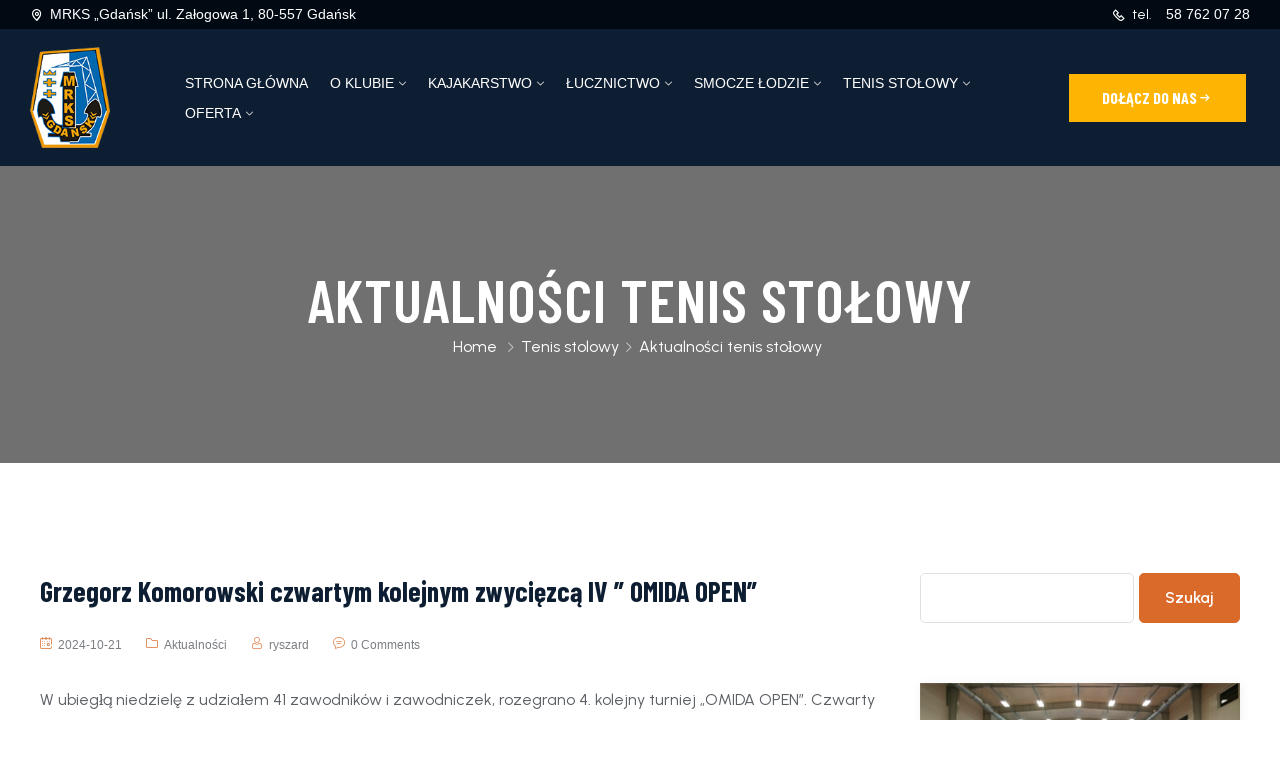

--- FILE ---
content_type: text/html; charset=UTF-8
request_url: https://www.mrks.pl/category/tenis-stolowy/aktualnosci-tenis-stolowy/page/4/
body_size: 20173
content:
<!DOCTYPE html>
<html lang="pl-PL" >

<head>
    <meta http-equiv="Content-Type" content="text/html; charset=UTF-8" />
    <link rel="profile" href="//gmpg.org/xfn/11">
    <link rel="pingback" href="https://www.mrks.pl/xmlrpc.php">
    <meta http-equiv="X-UA-Compatible" content="IE=edge">
    <meta name="viewport" content="width=device-width, initial-scale=1, shrink-to-fit=no"/>
    <title>Aktualności tenis stołowy &#8211; Strona 4 &#8211; MRKS Gdańsk &#8211; Morski Robotniczy Klub Sportowy GDAŃSK</title>
<meta name='robots' content='max-image-preview:large' />
<link rel='dns-prefetch' href='//www.mrks.pl' />
<link rel='dns-prefetch' href='//fonts.googleapis.com' />
<link rel="alternate" type="application/rss+xml" title="MRKS Gdańsk - Morski Robotniczy Klub Sportowy GDAŃSK &raquo; Kanał z wpisami" href="https://www.mrks.pl/feed/" />
<link rel="alternate" type="application/rss+xml" title="MRKS Gdańsk - Morski Robotniczy Klub Sportowy GDAŃSK &raquo; Kanał z komentarzami" href="https://www.mrks.pl/comments/feed/" />
<link rel="alternate" type="application/rss+xml" title="MRKS Gdańsk - Morski Robotniczy Klub Sportowy GDAŃSK &raquo; Kanał z wpisami zaszufladkowanymi do kategorii Aktualności tenis stołowy" href="https://www.mrks.pl/category/tenis-stolowy/aktualnosci-tenis-stolowy/feed/" />
<style id='wp-img-auto-sizes-contain-inline-css' type='text/css'>
img:is([sizes=auto i],[sizes^="auto," i]){contain-intrinsic-size:3000px 1500px}
/*# sourceURL=wp-img-auto-sizes-contain-inline-css */
</style>
<link rel='stylesheet' id='premium-addons-css' href='https://www.mrks.pl/wp-content/plugins/premium-addons-for-elementor/assets/frontend/min-css/premium-addons.min.css?ver=4.11.46' type='text/css' media='all' />
<style id='wp-emoji-styles-inline-css' type='text/css'>

	img.wp-smiley, img.emoji {
		display: inline !important;
		border: none !important;
		box-shadow: none !important;
		height: 1em !important;
		width: 1em !important;
		margin: 0 0.07em !important;
		vertical-align: -0.1em !important;
		background: none !important;
		padding: 0 !important;
	}
/*# sourceURL=wp-emoji-styles-inline-css */
</style>
<link rel='stylesheet' id='wp-block-library-css' href='https://www.mrks.pl/wp-includes/css/dist/block-library/style.min.css?ver=6.9' type='text/css' media='all' />
<style id='wp-block-search-inline-css' type='text/css'>
.wp-block-search__button{margin-left:10px;word-break:normal}.wp-block-search__button.has-icon{line-height:0}.wp-block-search__button svg{height:1.25em;min-height:24px;min-width:24px;width:1.25em;fill:currentColor;vertical-align:text-bottom}:where(.wp-block-search__button){border:1px solid #ccc;padding:6px 10px}.wp-block-search__inside-wrapper{display:flex;flex:auto;flex-wrap:nowrap;max-width:100%}.wp-block-search__label{width:100%}.wp-block-search.wp-block-search__button-only .wp-block-search__button{box-sizing:border-box;display:flex;flex-shrink:0;justify-content:center;margin-left:0;max-width:100%}.wp-block-search.wp-block-search__button-only .wp-block-search__inside-wrapper{min-width:0!important;transition-property:width}.wp-block-search.wp-block-search__button-only .wp-block-search__input{flex-basis:100%;transition-duration:.3s}.wp-block-search.wp-block-search__button-only.wp-block-search__searchfield-hidden,.wp-block-search.wp-block-search__button-only.wp-block-search__searchfield-hidden .wp-block-search__inside-wrapper{overflow:hidden}.wp-block-search.wp-block-search__button-only.wp-block-search__searchfield-hidden .wp-block-search__input{border-left-width:0!important;border-right-width:0!important;flex-basis:0;flex-grow:0;margin:0;min-width:0!important;padding-left:0!important;padding-right:0!important;width:0!important}:where(.wp-block-search__input){appearance:none;border:1px solid #949494;flex-grow:1;font-family:inherit;font-size:inherit;font-style:inherit;font-weight:inherit;letter-spacing:inherit;line-height:inherit;margin-left:0;margin-right:0;min-width:3rem;padding:8px;text-decoration:unset!important;text-transform:inherit}:where(.wp-block-search__button-inside .wp-block-search__inside-wrapper){background-color:#fff;border:1px solid #949494;box-sizing:border-box;padding:4px}:where(.wp-block-search__button-inside .wp-block-search__inside-wrapper) .wp-block-search__input{border:none;border-radius:0;padding:0 4px}:where(.wp-block-search__button-inside .wp-block-search__inside-wrapper) .wp-block-search__input:focus{outline:none}:where(.wp-block-search__button-inside .wp-block-search__inside-wrapper) :where(.wp-block-search__button){padding:4px 8px}.wp-block-search.aligncenter .wp-block-search__inside-wrapper{margin:auto}.wp-block[data-align=right] .wp-block-search.wp-block-search__button-only .wp-block-search__inside-wrapper{float:right}
/*# sourceURL=https://www.mrks.pl/wp-includes/blocks/search/style.min.css */
</style>
<style id='wp-block-paragraph-inline-css' type='text/css'>
.is-small-text{font-size:.875em}.is-regular-text{font-size:1em}.is-large-text{font-size:2.25em}.is-larger-text{font-size:3em}.has-drop-cap:not(:focus):first-letter{float:left;font-size:8.4em;font-style:normal;font-weight:100;line-height:.68;margin:.05em .1em 0 0;text-transform:uppercase}body.rtl .has-drop-cap:not(:focus):first-letter{float:none;margin-left:.1em}p.has-drop-cap.has-background{overflow:hidden}:root :where(p.has-background){padding:1.25em 2.375em}:where(p.has-text-color:not(.has-link-color)) a{color:inherit}p.has-text-align-left[style*="writing-mode:vertical-lr"],p.has-text-align-right[style*="writing-mode:vertical-rl"]{rotate:180deg}
/*# sourceURL=https://www.mrks.pl/wp-includes/blocks/paragraph/style.min.css */
</style>
<style id='global-styles-inline-css' type='text/css'>
:root{--wp--preset--aspect-ratio--square: 1;--wp--preset--aspect-ratio--4-3: 4/3;--wp--preset--aspect-ratio--3-4: 3/4;--wp--preset--aspect-ratio--3-2: 3/2;--wp--preset--aspect-ratio--2-3: 2/3;--wp--preset--aspect-ratio--16-9: 16/9;--wp--preset--aspect-ratio--9-16: 9/16;--wp--preset--color--black: #000000;--wp--preset--color--cyan-bluish-gray: #abb8c3;--wp--preset--color--white: #ffffff;--wp--preset--color--pale-pink: #f78da7;--wp--preset--color--vivid-red: #cf2e2e;--wp--preset--color--luminous-vivid-orange: #ff6900;--wp--preset--color--luminous-vivid-amber: #fcb900;--wp--preset--color--light-green-cyan: #7bdcb5;--wp--preset--color--vivid-green-cyan: #00d084;--wp--preset--color--pale-cyan-blue: #8ed1fc;--wp--preset--color--vivid-cyan-blue: #0693e3;--wp--preset--color--vivid-purple: #9b51e0;--wp--preset--gradient--vivid-cyan-blue-to-vivid-purple: linear-gradient(135deg,rgb(6,147,227) 0%,rgb(155,81,224) 100%);--wp--preset--gradient--light-green-cyan-to-vivid-green-cyan: linear-gradient(135deg,rgb(122,220,180) 0%,rgb(0,208,130) 100%);--wp--preset--gradient--luminous-vivid-amber-to-luminous-vivid-orange: linear-gradient(135deg,rgb(252,185,0) 0%,rgb(255,105,0) 100%);--wp--preset--gradient--luminous-vivid-orange-to-vivid-red: linear-gradient(135deg,rgb(255,105,0) 0%,rgb(207,46,46) 100%);--wp--preset--gradient--very-light-gray-to-cyan-bluish-gray: linear-gradient(135deg,rgb(238,238,238) 0%,rgb(169,184,195) 100%);--wp--preset--gradient--cool-to-warm-spectrum: linear-gradient(135deg,rgb(74,234,220) 0%,rgb(151,120,209) 20%,rgb(207,42,186) 40%,rgb(238,44,130) 60%,rgb(251,105,98) 80%,rgb(254,248,76) 100%);--wp--preset--gradient--blush-light-purple: linear-gradient(135deg,rgb(255,206,236) 0%,rgb(152,150,240) 100%);--wp--preset--gradient--blush-bordeaux: linear-gradient(135deg,rgb(254,205,165) 0%,rgb(254,45,45) 50%,rgb(107,0,62) 100%);--wp--preset--gradient--luminous-dusk: linear-gradient(135deg,rgb(255,203,112) 0%,rgb(199,81,192) 50%,rgb(65,88,208) 100%);--wp--preset--gradient--pale-ocean: linear-gradient(135deg,rgb(255,245,203) 0%,rgb(182,227,212) 50%,rgb(51,167,181) 100%);--wp--preset--gradient--electric-grass: linear-gradient(135deg,rgb(202,248,128) 0%,rgb(113,206,126) 100%);--wp--preset--gradient--midnight: linear-gradient(135deg,rgb(2,3,129) 0%,rgb(40,116,252) 100%);--wp--preset--font-size--small: 13px;--wp--preset--font-size--medium: 20px;--wp--preset--font-size--large: 36px;--wp--preset--font-size--x-large: 42px;--wp--preset--spacing--20: 0.44rem;--wp--preset--spacing--30: 0.67rem;--wp--preset--spacing--40: 1rem;--wp--preset--spacing--50: 1.5rem;--wp--preset--spacing--60: 2.25rem;--wp--preset--spacing--70: 3.38rem;--wp--preset--spacing--80: 5.06rem;--wp--preset--shadow--natural: 6px 6px 9px rgba(0, 0, 0, 0.2);--wp--preset--shadow--deep: 12px 12px 50px rgba(0, 0, 0, 0.4);--wp--preset--shadow--sharp: 6px 6px 0px rgba(0, 0, 0, 0.2);--wp--preset--shadow--outlined: 6px 6px 0px -3px rgb(255, 255, 255), 6px 6px rgb(0, 0, 0);--wp--preset--shadow--crisp: 6px 6px 0px rgb(0, 0, 0);}:where(.is-layout-flex){gap: 0.5em;}:where(.is-layout-grid){gap: 0.5em;}body .is-layout-flex{display: flex;}.is-layout-flex{flex-wrap: wrap;align-items: center;}.is-layout-flex > :is(*, div){margin: 0;}body .is-layout-grid{display: grid;}.is-layout-grid > :is(*, div){margin: 0;}:where(.wp-block-columns.is-layout-flex){gap: 2em;}:where(.wp-block-columns.is-layout-grid){gap: 2em;}:where(.wp-block-post-template.is-layout-flex){gap: 1.25em;}:where(.wp-block-post-template.is-layout-grid){gap: 1.25em;}.has-black-color{color: var(--wp--preset--color--black) !important;}.has-cyan-bluish-gray-color{color: var(--wp--preset--color--cyan-bluish-gray) !important;}.has-white-color{color: var(--wp--preset--color--white) !important;}.has-pale-pink-color{color: var(--wp--preset--color--pale-pink) !important;}.has-vivid-red-color{color: var(--wp--preset--color--vivid-red) !important;}.has-luminous-vivid-orange-color{color: var(--wp--preset--color--luminous-vivid-orange) !important;}.has-luminous-vivid-amber-color{color: var(--wp--preset--color--luminous-vivid-amber) !important;}.has-light-green-cyan-color{color: var(--wp--preset--color--light-green-cyan) !important;}.has-vivid-green-cyan-color{color: var(--wp--preset--color--vivid-green-cyan) !important;}.has-pale-cyan-blue-color{color: var(--wp--preset--color--pale-cyan-blue) !important;}.has-vivid-cyan-blue-color{color: var(--wp--preset--color--vivid-cyan-blue) !important;}.has-vivid-purple-color{color: var(--wp--preset--color--vivid-purple) !important;}.has-black-background-color{background-color: var(--wp--preset--color--black) !important;}.has-cyan-bluish-gray-background-color{background-color: var(--wp--preset--color--cyan-bluish-gray) !important;}.has-white-background-color{background-color: var(--wp--preset--color--white) !important;}.has-pale-pink-background-color{background-color: var(--wp--preset--color--pale-pink) !important;}.has-vivid-red-background-color{background-color: var(--wp--preset--color--vivid-red) !important;}.has-luminous-vivid-orange-background-color{background-color: var(--wp--preset--color--luminous-vivid-orange) !important;}.has-luminous-vivid-amber-background-color{background-color: var(--wp--preset--color--luminous-vivid-amber) !important;}.has-light-green-cyan-background-color{background-color: var(--wp--preset--color--light-green-cyan) !important;}.has-vivid-green-cyan-background-color{background-color: var(--wp--preset--color--vivid-green-cyan) !important;}.has-pale-cyan-blue-background-color{background-color: var(--wp--preset--color--pale-cyan-blue) !important;}.has-vivid-cyan-blue-background-color{background-color: var(--wp--preset--color--vivid-cyan-blue) !important;}.has-vivid-purple-background-color{background-color: var(--wp--preset--color--vivid-purple) !important;}.has-black-border-color{border-color: var(--wp--preset--color--black) !important;}.has-cyan-bluish-gray-border-color{border-color: var(--wp--preset--color--cyan-bluish-gray) !important;}.has-white-border-color{border-color: var(--wp--preset--color--white) !important;}.has-pale-pink-border-color{border-color: var(--wp--preset--color--pale-pink) !important;}.has-vivid-red-border-color{border-color: var(--wp--preset--color--vivid-red) !important;}.has-luminous-vivid-orange-border-color{border-color: var(--wp--preset--color--luminous-vivid-orange) !important;}.has-luminous-vivid-amber-border-color{border-color: var(--wp--preset--color--luminous-vivid-amber) !important;}.has-light-green-cyan-border-color{border-color: var(--wp--preset--color--light-green-cyan) !important;}.has-vivid-green-cyan-border-color{border-color: var(--wp--preset--color--vivid-green-cyan) !important;}.has-pale-cyan-blue-border-color{border-color: var(--wp--preset--color--pale-cyan-blue) !important;}.has-vivid-cyan-blue-border-color{border-color: var(--wp--preset--color--vivid-cyan-blue) !important;}.has-vivid-purple-border-color{border-color: var(--wp--preset--color--vivid-purple) !important;}.has-vivid-cyan-blue-to-vivid-purple-gradient-background{background: var(--wp--preset--gradient--vivid-cyan-blue-to-vivid-purple) !important;}.has-light-green-cyan-to-vivid-green-cyan-gradient-background{background: var(--wp--preset--gradient--light-green-cyan-to-vivid-green-cyan) !important;}.has-luminous-vivid-amber-to-luminous-vivid-orange-gradient-background{background: var(--wp--preset--gradient--luminous-vivid-amber-to-luminous-vivid-orange) !important;}.has-luminous-vivid-orange-to-vivid-red-gradient-background{background: var(--wp--preset--gradient--luminous-vivid-orange-to-vivid-red) !important;}.has-very-light-gray-to-cyan-bluish-gray-gradient-background{background: var(--wp--preset--gradient--very-light-gray-to-cyan-bluish-gray) !important;}.has-cool-to-warm-spectrum-gradient-background{background: var(--wp--preset--gradient--cool-to-warm-spectrum) !important;}.has-blush-light-purple-gradient-background{background: var(--wp--preset--gradient--blush-light-purple) !important;}.has-blush-bordeaux-gradient-background{background: var(--wp--preset--gradient--blush-bordeaux) !important;}.has-luminous-dusk-gradient-background{background: var(--wp--preset--gradient--luminous-dusk) !important;}.has-pale-ocean-gradient-background{background: var(--wp--preset--gradient--pale-ocean) !important;}.has-electric-grass-gradient-background{background: var(--wp--preset--gradient--electric-grass) !important;}.has-midnight-gradient-background{background: var(--wp--preset--gradient--midnight) !important;}.has-small-font-size{font-size: var(--wp--preset--font-size--small) !important;}.has-medium-font-size{font-size: var(--wp--preset--font-size--medium) !important;}.has-large-font-size{font-size: var(--wp--preset--font-size--large) !important;}.has-x-large-font-size{font-size: var(--wp--preset--font-size--x-large) !important;}
/*# sourceURL=global-styles-inline-css */
</style>

<style id='classic-theme-styles-inline-css' type='text/css'>
/*! This file is auto-generated */
.wp-block-button__link{color:#fff;background-color:#32373c;border-radius:9999px;box-shadow:none;text-decoration:none;padding:calc(.667em + 2px) calc(1.333em + 2px);font-size:1.125em}.wp-block-file__button{background:#32373c;color:#fff;text-decoration:none}
/*# sourceURL=/wp-includes/css/classic-themes.min.css */
</style>
<link rel='stylesheet' id='contact-form-7-css' href='https://www.mrks.pl/wp-content/plugins/contact-form-7/includes/css/styles.css?ver=6.1.3' type='text/css' media='all' />
<link rel='stylesheet' id='dashicons-css' href='https://www.mrks.pl/wp-includes/css/dashicons.min.css?ver=6.9' type='text/css' media='all' />
<link rel='stylesheet' id='sportspress-general-css' href='//www.mrks.pl/wp-content/plugins/sportspress/assets/css/sportspress.css?ver=2.7.26' type='text/css' media='all' />
<link rel='stylesheet' id='sportspress-icons-css' href='//www.mrks.pl/wp-content/plugins/sportspress/assets/css/icons.css?ver=2.7.26' type='text/css' media='all' />
<link rel='stylesheet' id='spoclub-style-css' href='https://www.mrks.pl/wp-content/themes/spoclub/style.css?ver=1.0.6' type='text/css' media='all' />
<style id='spoclub-style-inline-css' type='text/css'>
:root{--primary: #DA6A2A;--primary-hover: #A74811;--secondary: #287FB8;--secondary-hover: #135C8D;--heading: #0E1E32;--text: #5B5F64;--light: #959FA8;--border: #E2E6E8;--background1: #F3F4F7;--background2: #F3F4F7;--primary-font: Urbanist;--font-size: 16px;--line-height: 1.86em;--letter-spacing: 0px;--secondary-font: Barlow Condensed;--width-sidebar: 320px;--main-content:  calc( 100% - 320px );--container-width: 1400px;--boxed-offset: 20px;--woo-layout: woo_layout_2l;--woo-width-sidebar: 320px;--woo-main-content:  calc( 100% - 320px );}@media (min-width: 1024px) and ( max-width: 1460px ){
		        body .row_site,
		        body .elementor-section.elementor-section-boxed>.elementor-container{
		            max-width: 100%;
		            padding-left: 30px;
		            padding-right: 30px;
		        }
		    }
/*# sourceURL=spoclub-style-inline-css */
</style>
<link rel='stylesheet' id='child-style-css' href='https://www.mrks.pl/wp-content/themes/spoclub-child/style.css?ver=1.0.0' type='text/css' media='all' />
<link rel='stylesheet' id='ova-google-fonts-css' href='//fonts.googleapis.com/css?family=Urbanist%3A100%2C200%2C300%2Cregular%2C500%2C600%2C700%2C800%2C900%7CBarlow+Condensed%3A100%2C200%2C300%2Cregular%2C500%2C600%2C700%2C800%2C900' type='text/css' media='all' />
<link rel='stylesheet' id='carousel-css' href='https://www.mrks.pl/wp-content/themes/spoclub/assets/libs/carousel/assets/owl.carousel.min.css' type='text/css' media='all' />
<link rel='stylesheet' id='ovaicon-css' href='https://www.mrks.pl/wp-content/themes/spoclub/assets/libs/ovaicon/font/ovaicon.css' type='text/css' media='all' />
<link rel='stylesheet' id='ovaicomoon-css' href='https://www.mrks.pl/wp-content/themes/spoclub/assets/libs/icomoon/style.css' type='text/css' media='all' />
<style type="text/css"></style><script type="text/javascript" src="https://www.mrks.pl/wp-includes/js/jquery/jquery.min.js?ver=3.7.1" id="jquery-core-js"></script>
<script type="text/javascript" src="https://www.mrks.pl/wp-includes/js/jquery/jquery-migrate.min.js?ver=3.4.1" id="jquery-migrate-js"></script>
<link rel="https://api.w.org/" href="https://www.mrks.pl/wp-json/" /><link rel="alternate" title="JSON" type="application/json" href="https://www.mrks.pl/wp-json/wp/v2/categories/115" /><link rel="EditURI" type="application/rsd+xml" title="RSD" href="https://www.mrks.pl/xmlrpc.php?rsd" />
<meta name="generator" content="WordPress 6.9" />
<meta name="generator" content="SportsPress 2.7.26" />
<meta name="generator" content="Elementor 3.32.5; features: e_font_icon_svg, additional_custom_breakpoints; settings: css_print_method-internal, google_font-enabled, font_display-swap">
			<style>
				.e-con.e-parent:nth-of-type(n+4):not(.e-lazyloaded):not(.e-no-lazyload),
				.e-con.e-parent:nth-of-type(n+4):not(.e-lazyloaded):not(.e-no-lazyload) * {
					background-image: none !important;
				}
				@media screen and (max-height: 1024px) {
					.e-con.e-parent:nth-of-type(n+3):not(.e-lazyloaded):not(.e-no-lazyload),
					.e-con.e-parent:nth-of-type(n+3):not(.e-lazyloaded):not(.e-no-lazyload) * {
						background-image: none !important;
					}
				}
				@media screen and (max-height: 640px) {
					.e-con.e-parent:nth-of-type(n+2):not(.e-lazyloaded):not(.e-no-lazyload),
					.e-con.e-parent:nth-of-type(n+2):not(.e-lazyloaded):not(.e-no-lazyload) * {
						background-image: none !important;
					}
				}
			</style>
			<meta name="generator" content="Powered by Slider Revolution 6.7.3 - responsive, Mobile-Friendly Slider Plugin for WordPress with comfortable drag and drop interface." />
<link rel="icon" href="https://www.mrks.pl/wp-content/uploads/2024/05/cropped-logo-32x32.png" sizes="32x32" />
<link rel="icon" href="https://www.mrks.pl/wp-content/uploads/2024/05/cropped-logo-192x192.png" sizes="192x192" />
<link rel="apple-touch-icon" href="https://www.mrks.pl/wp-content/uploads/2024/05/cropped-logo-180x180.png" />
<meta name="msapplication-TileImage" content="https://www.mrks.pl/wp-content/uploads/2024/05/cropped-logo-270x270.png" />
<script>function setREVStartSize(e){
			//window.requestAnimationFrame(function() {
				window.RSIW = window.RSIW===undefined ? window.innerWidth : window.RSIW;
				window.RSIH = window.RSIH===undefined ? window.innerHeight : window.RSIH;
				try {
					var pw = document.getElementById(e.c).parentNode.offsetWidth,
						newh;
					pw = pw===0 || isNaN(pw) || (e.l=="fullwidth" || e.layout=="fullwidth") ? window.RSIW : pw;
					e.tabw = e.tabw===undefined ? 0 : parseInt(e.tabw);
					e.thumbw = e.thumbw===undefined ? 0 : parseInt(e.thumbw);
					e.tabh = e.tabh===undefined ? 0 : parseInt(e.tabh);
					e.thumbh = e.thumbh===undefined ? 0 : parseInt(e.thumbh);
					e.tabhide = e.tabhide===undefined ? 0 : parseInt(e.tabhide);
					e.thumbhide = e.thumbhide===undefined ? 0 : parseInt(e.thumbhide);
					e.mh = e.mh===undefined || e.mh=="" || e.mh==="auto" ? 0 : parseInt(e.mh,0);
					if(e.layout==="fullscreen" || e.l==="fullscreen")
						newh = Math.max(e.mh,window.RSIH);
					else{
						e.gw = Array.isArray(e.gw) ? e.gw : [e.gw];
						for (var i in e.rl) if (e.gw[i]===undefined || e.gw[i]===0) e.gw[i] = e.gw[i-1];
						e.gh = e.el===undefined || e.el==="" || (Array.isArray(e.el) && e.el.length==0)? e.gh : e.el;
						e.gh = Array.isArray(e.gh) ? e.gh : [e.gh];
						for (var i in e.rl) if (e.gh[i]===undefined || e.gh[i]===0) e.gh[i] = e.gh[i-1];
											
						var nl = new Array(e.rl.length),
							ix = 0,
							sl;
						e.tabw = e.tabhide>=pw ? 0 : e.tabw;
						e.thumbw = e.thumbhide>=pw ? 0 : e.thumbw;
						e.tabh = e.tabhide>=pw ? 0 : e.tabh;
						e.thumbh = e.thumbhide>=pw ? 0 : e.thumbh;
						for (var i in e.rl) nl[i] = e.rl[i]<window.RSIW ? 0 : e.rl[i];
						sl = nl[0];
						for (var i in nl) if (sl>nl[i] && nl[i]>0) { sl = nl[i]; ix=i;}
						var m = pw>(e.gw[ix]+e.tabw+e.thumbw) ? 1 : (pw-(e.tabw+e.thumbw)) / (e.gw[ix]);
						newh =  (e.gh[ix] * m) + (e.tabh + e.thumbh);
					}
					var el = document.getElementById(e.c);
					if (el!==null && el) el.style.height = newh+"px";
					el = document.getElementById(e.c+"_wrapper");
					if (el!==null && el) {
						el.style.height = newh+"px";
						el.style.display = "block";
					}
				} catch(e){
					console.log("Failure at Presize of Slider:" + e)
				}
			//});
		  };</script>
		<style type="text/css" id="wp-custom-css">
			.main-navigation ul.menu > li > a {
        padding: 5px 3px;
        font-size: 14px;
        font-weight: 500;
        text-transform: uppercase;
        font-family: "Poppins", sans-serif;
}

.post-content .wp-block-file__button {
	 color: #ffffff;
}

.post-content .wp-block-file__button:hover {
	 color: #ffffff;
}

.main-navigation ul.menu > li > a {
    padding: 0px 9px!important;
}

.main-navigation ul.menu ul a {
        font-family: "Poppins", sans-serif;
}

body.single .post-meta .author, body.single .post-meta  .comment {
	display: none!important;
}

.sidebar .widget.widget_search {
    padding: 0;
	  box-shadow: none!important;
}

.ova-contact-info .contact .info .item a:before, .ova-menu-footer .menu a:before {
	background-color: #FEB403;
}

.ova-contact-info .contact .info .item a:hover {
	color: #FEB403!important;
}

.wp-block-search__label {
	display: none!important;
}

.wp-block-search__input {
	    width: 67%!important;
}

.e-con-inner .elementor-widget-text-editor a {
	color: #ef9d05;
	font-weight: bold;
}


.e-con-inner .elementor-widget-text-editor a:hover {
  text-decoration: underline;
}

.copy a {
	color: #ef9d05;
}

.copy a:hover {
	color: #ef9d05;
}

#scrollUp {
	background-color: #ef9d05;
}

.premium-blog-pagination-container {
	margin-top: 10px;
}

.wspolpraca img {
  transform: scale(0.7); /* Ustawienie początkowej skali */
  filter: grayscale(100%); /* Ustawienie szarych kolorów */
  transition: transform 0.3s ease, filter 0.3s ease; /* Dodanie płynnej zmiany */
}

.wspolpraca img:hover {
  transform: scale(0.9); /* Zwiększenie skali na hover */
  filter: grayscale(0%); /* Przywrócenie normalnych kolorów */
}

.elementor-widget-premium-addon-blog .premium-blog-pagination-container .page-numbers {
    color: #ffffff;
    background-color: #0E1E32;
}

.elementor-widget-premium-addon-blog .premium-blog-pagination-container .page-numbers.current {
    color: #ffffff;
}

.ova-contact-info .info .item a {
        font-family: "Poppins", sans-serif;
}

.sub-menu a:hover {
	color: #ef9d05!important;
}

.sub-menu .current-menu-item a {
	color: #ef9d05!important;
}

.ova-testimonial .slide-testimonials .client_info .icon-quote i {
    color: #EF9D05!important;
}

.premium-blog-pagination-container {
	text-align: center!important;
}

nav .page-numbers {
	width: inherit!important;
}

.sidebar .widget.widget_media_image {
	  padding: 0!important;
    margin-bottom: 0!important;
}

.sidebar .widget a {
    font-family: "Poppins", sans-serif;
}

.wrap_footer * {
    font-family: "Poppins", sans-serif;
}

p.evaluate, .info .name {
    font-family: "Poppins", sans-serif;
}

.premium-blog-post-author, .premium-blog-post-comments {
	display: none!important;
}

h2.premium-blog-entry-title a {
    font-family: "Poppins", sans-serif;
	  color: #0e1e32!important;
}

h2.premium-blog-entry-title a:hover {
	  color: #000000!important;
}

.post-content *, .post-meta {
    font-family: "Poppins", sans-serif;
	  color: #0e1e32;
}

.premium-blog-entry-meta span {
    font-family: "Poppins", sans-serif;
}

.premium-blog-meta-separator {
	display: none;
}

.premium-blog-post-content {
    font-family: "Poppins", sans-serif;
}

.post-content a {
	  color: #000000;
	  font-weight: bold;
	  text-decoration: underline;
}

.post-content a:hover {
	  color: #0068AF;
}

#main-content .post-meta * {
	font-size: 12px;
}		</style>
		<link rel='stylesheet' id='elementor-frontend-css' href='https://www.mrks.pl/wp-content/plugins/elementor/assets/css/frontend.min.css?ver=3.32.5' type='text/css' media='all' />
<style id='elementor-frontend-inline-css' type='text/css'>
.elementor-254 .elementor-element.elementor-element-e6b69b8:not(.elementor-motion-effects-element-type-background), .elementor-254 .elementor-element.elementor-element-e6b69b8 > .elementor-motion-effects-container > .elementor-motion-effects-layer{background-color:#010A12;}.elementor-254 .elementor-element.elementor-element-e6b69b8{transition:background 0.3s, border 0.3s, border-radius 0.3s, box-shadow 0.3s;}.elementor-254 .elementor-element.elementor-element-e6b69b8 > .elementor-background-overlay{transition:background 0.3s, border-radius 0.3s, opacity 0.3s;}.elementor-bc-flex-widget .elementor-254 .elementor-element.elementor-element-5935c56.elementor-column .elementor-widget-wrap{align-items:center;}.elementor-254 .elementor-element.elementor-element-5935c56.elementor-column.elementor-element[data-element_type="column"] > .elementor-widget-wrap.elementor-element-populated{align-content:center;align-items:center;}.elementor-254 .elementor-element.elementor-element-5935c56.elementor-column > .elementor-widget-wrap{justify-content:flex-start;}.elementor-bc-flex-widget .elementor-254 .elementor-element.elementor-element-43173b8.elementor-column .elementor-widget-wrap{align-items:center;}.elementor-254 .elementor-element.elementor-element-43173b8.elementor-column.elementor-element[data-element_type="column"] > .elementor-widget-wrap.elementor-element-populated{align-content:center;align-items:center;}.elementor-254 .elementor-element.elementor-element-43173b8.elementor-column > .elementor-widget-wrap{justify-content:flex-end;}.elementor-254 .elementor-element.elementor-element-344f775{width:auto;max-width:auto;}.elementor-254 .elementor-element.elementor-element-8b2f85f:not(.elementor-motion-effects-element-type-background), .elementor-254 .elementor-element.elementor-element-8b2f85f > .elementor-motion-effects-container > .elementor-motion-effects-layer{background-color:#0E1E32;}.elementor-254 .elementor-element.elementor-element-8b2f85f{transition:background 0.3s, border 0.3s, border-radius 0.3s, box-shadow 0.3s;padding:18px 0px 18px 0px;}.elementor-254 .elementor-element.elementor-element-8b2f85f > .elementor-background-overlay{transition:background 0.3s, border-radius 0.3s, opacity 0.3s;}.elementor-bc-flex-widget .elementor-254 .elementor-element.elementor-element-a041a2d.elementor-column .elementor-widget-wrap{align-items:center;}.elementor-254 .elementor-element.elementor-element-a041a2d.elementor-column.elementor-element[data-element_type="column"] > .elementor-widget-wrap.elementor-element-populated{align-content:center;align-items:center;}.elementor-254 .elementor-element.elementor-element-bf5e212{width:auto;max-width:auto;}.elementor-bc-flex-widget .elementor-254 .elementor-element.elementor-element-411e76b.elementor-column .elementor-widget-wrap{align-items:center;}.elementor-254 .elementor-element.elementor-element-411e76b.elementor-column.elementor-element[data-element_type="column"] > .elementor-widget-wrap.elementor-element-populated{align-content:center;align-items:center;}.elementor-254 .elementor-element.elementor-element-411e76b.elementor-column > .elementor-widget-wrap{justify-content:center;}.elementor-254 .elementor-element.elementor-element-f891660{width:auto;max-width:auto;}.elementor-254 .elementor-element.elementor-element-f891660 ul{padding:0px 0px 0px 0px;}.elementor-254 .elementor-element.elementor-element-f891660 ul li a{padding:0px 20px 0px 20px;}.elementor-254 .elementor-element.elementor-element-f891660 ul.menu > li > a{color:#FFFFFF;}.elementor-254 .elementor-element.elementor-element-f891660 ul.menu > li > a:hover{background-color:#287FB8;}.elementor-254 .elementor-element.elementor-element-f891660 ul.menu > li.current-menu-item > a{background-color:#287FB8;}.elementor-bc-flex-widget .elementor-254 .elementor-element.elementor-element-db5fc6c.elementor-column .elementor-widget-wrap{align-items:center;}.elementor-254 .elementor-element.elementor-element-db5fc6c.elementor-column.elementor-element[data-element_type="column"] > .elementor-widget-wrap.elementor-element-populated{align-content:center;align-items:center;}.elementor-254 .elementor-element.elementor-element-db5fc6c.elementor-column > .elementor-widget-wrap{justify-content:flex-end;}.elementor-widget-button .elementor-button{background-color:var( --e-global-color-accent );font-family:var( --e-global-typography-accent-font-family ), Sans-serif;font-weight:var( --e-global-typography-accent-font-weight );}.elementor-254 .elementor-element.elementor-element-e0c40b8 .elementor-button{background-color:#FEB403;font-family:"Barlow Condensed", Sans-serif;font-size:16px;font-weight:700;text-transform:uppercase;border-style:solid;border-width:1px 1px 1px 1px;border-color:#FEB403;border-radius:0px 0px 0px 0px;padding:15px 32px 15px 32px;}.elementor-254 .elementor-element.elementor-element-e0c40b8 .elementor-button:hover, .elementor-254 .elementor-element.elementor-element-e0c40b8 .elementor-button:focus{background-color:#FFFFFF00;color:#FFFFFF;}.elementor-254 .elementor-element.elementor-element-e0c40b8{width:auto;max-width:auto;}.elementor-254 .elementor-element.elementor-element-e0c40b8 .elementor-button-content-wrapper{flex-direction:row-reverse;}.elementor-254 .elementor-element.elementor-element-e0c40b8 .elementor-button .elementor-button-content-wrapper{gap:8px;}.elementor-254 .elementor-element.elementor-element-e0c40b8 .elementor-button:hover svg, .elementor-254 .elementor-element.elementor-element-e0c40b8 .elementor-button:focus svg{fill:#FFFFFF;}.elementor-254 .elementor-element.elementor-element-1c66cc4{width:auto;max-width:auto;}.elementor-254 .elementor-element.elementor-element-1c66cc4 ul li a:hover{color:#DA6A2A;}.elementor-254 .elementor-element.elementor-element-f48aece > .elementor-background-overlay{background-image:url("https://www.mrks.pl/wp-content/uploads/2022/10/bg-header-banner-default.jpg");}.elementor-254 .elementor-element.elementor-element-f48aece{margin-top:0px;margin-bottom:110px;}.elementor-254 .elementor-element.elementor-element-2971d50 .cover_color{background-color:#0C0C0C96;}.elementor-254 .elementor-element.elementor-element-2971d50 .header_banner_el .header_title{color:#FFFFFF;padding:100px 150px 0px 150px;font-size:60px;font-weight:600;letter-spacing:1px;}.elementor-254 .elementor-element.elementor-element-2971d50 .header_banner_el ul.breadcrumb li{color:#FFFFFF;}.elementor-254 .elementor-element.elementor-element-2971d50 .header_banner_el ul.breadcrumb li a{color:#FFFFFF;}.elementor-254 .elementor-element.elementor-element-2971d50 .header_banner_el ul.breadcrumb a{color:#FFFFFF;}.elementor-254 .elementor-element.elementor-element-2971d50 .header_banner_el ul.breadcrumb li .separator i{color:#FFFFFF;}.elementor-254 .elementor-element.elementor-element-2971d50 .header_banner_el ul.breadcrumb li a:hover{color:#DA6A2A;}.elementor-254 .elementor-element.elementor-element-2971d50 .header_banner_el .header_breadcrumbs{padding:0px 0px 100px 0px;}.elementor-254 .elementor-element.elementor-element-2971d50{text-align:center;}@media(max-width:1024px){.elementor-254 .elementor-element.elementor-element-f48aece{margin-top:0px;margin-bottom:80px;}.elementor-254 .elementor-element.elementor-element-2971d50 .header_banner_el .header_title{padding:70px 0px 0px 0px;}.elementor-254 .elementor-element.elementor-element-2971d50 .header_banner_el .header_breadcrumbs{padding:0px 0px 70px 0px;}}@media(min-width:768px){.elementor-254 .elementor-element.elementor-element-a041a2d{width:12%;}.elementor-254 .elementor-element.elementor-element-411e76b{width:67.664%;}.elementor-254 .elementor-element.elementor-element-db5fc6c{width:20%;}}@media(max-width:767px){.elementor-254 .elementor-element.elementor-element-a041a2d{width:50%;}.elementor-254 .elementor-element.elementor-element-411e76b{width:5%;}.elementor-254 .elementor-element.elementor-element-db5fc6c{width:45%;}.elementor-254 .elementor-element.elementor-element-2971d50 .header_banner_el .header_title{padding:70px 10px 0px 10px;}}
.elementor-335 .elementor-element.elementor-element-b260906{--display:flex;--flex-direction:column;--container-widget-width:100%;--container-widget-height:initial;--container-widget-flex-grow:0;--container-widget-align-self:initial;--flex-wrap-mobile:wrap;--padding-top:50px;--padding-bottom:50px;--padding-left:50px;--padding-right:50px;}.elementor-335 .elementor-element.elementor-element-e82a660 .ova-title{text-align:center;}.elementor-335 .elementor-element.elementor-element-e82a660 .ova-title .title{font-family:"Barlow Condensed", Sans-serif;font-size:48px;}.elementor-335 .elementor-element.elementor-element-e82a660 .ova-title .line-top{background-color:#EF9D05;}.elementor-335 .elementor-element.elementor-element-e47e08f{padding:20px 0px 30px 0px;}.elementor-widget-image .widget-image-caption{color:var( --e-global-color-text );font-family:var( --e-global-typography-text-font-family ), Sans-serif;font-weight:var( --e-global-typography-text-font-weight );}.elementor-335 .elementor-element.elementor-element-df25cca:not(.elementor-motion-effects-element-type-background), .elementor-335 .elementor-element.elementor-element-df25cca > .elementor-motion-effects-container > .elementor-motion-effects-layer{background-color:#0068AF;}.elementor-335 .elementor-element.elementor-element-df25cca{transition:background 0.3s, border 0.3s, border-radius 0.3s, box-shadow 0.3s;padding:50px 0px 50px 0px;}.elementor-335 .elementor-element.elementor-element-df25cca > .elementor-background-overlay{transition:background 0.3s, border-radius 0.3s, opacity 0.3s;}.elementor-335 .elementor-element.elementor-element-b3486d3 > .elementor-widget-wrap > .elementor-widget:not(.elementor-widget__width-auto):not(.elementor-widget__width-initial):not(:last-child):not(.elementor-absolute){margin-bottom:10px;}.elementor-335 .elementor-element.elementor-element-83206f3 .ova-contact-info .icon{font-size:24px;color:#FFFFFF;}.elementor-335 .elementor-element.elementor-element-83206f3 .ova-contact-info .contact .info .item{color:#FFFFFF;}.elementor-335 .elementor-element.elementor-element-83206f3 .ova-contact-info .contact .info .item a{color:#FFFFFF;}.elementor-335 .elementor-element.elementor-element-83206f3 .ova-contact-info .contact .info .item a:hover{color:#FFFFFF;}.elementor-335 .elementor-element.elementor-element-5c92ab5 .ova-contact-info .icon{font-size:24px;color:#FFFFFF;}.elementor-335 .elementor-element.elementor-element-5c92ab5 .ova-contact-info .contact .info .item{color:#FFFFFF;}.elementor-335 .elementor-element.elementor-element-5c92ab5 .ova-contact-info .contact .info .item a{color:#FFFFFF;}.elementor-335 .elementor-element.elementor-element-5c92ab5 .ova-contact-info .contact .info .item a:hover{color:#FFFFFF;}.elementor-335 .elementor-element.elementor-element-fcddc3b .ova-contact-info .icon{font-size:24px;color:#FFFFFF;}.elementor-335 .elementor-element.elementor-element-fcddc3b .ova-contact-info .contact .info .item{color:#FFFFFF;}.elementor-335 .elementor-element.elementor-element-fcddc3b .ova-contact-info .contact .info .item a{color:#FFFFFF;}.elementor-335 .elementor-element.elementor-element-fcddc3b .ova-contact-info .contact .info .item a:hover{color:#FFFFFF;}.elementor-335 .elementor-element.elementor-element-cfb940d .ova-contact-info .icon{font-size:24px;color:#FFFFFF;}.elementor-335 .elementor-element.elementor-element-cfb940d .ova-contact-info .contact .info .item{color:#FFFFFF;}.elementor-335 .elementor-element.elementor-element-cfb940d .ova-contact-info .contact .info .item a{color:#FFFFFF;}.elementor-335 .elementor-element.elementor-element-cfb940d .ova-contact-info .contact .info .item a:hover{color:#FFFFFF;}.elementor-335 .elementor-element.elementor-element-7d564a9 .ova-contact-info .icon{font-size:24px;color:#FFFFFF;}.elementor-335 .elementor-element.elementor-element-7d564a9 .ova-contact-info .contact .info .item{color:#FFFFFF;}.elementor-335 .elementor-element.elementor-element-7d564a9 .ova-contact-info .contact .info .item a{color:#FFFFFF;}.elementor-335 .elementor-element.elementor-element-7d564a9 .ova-contact-info .contact .info .item a:hover{color:#FFFFFF;}.elementor-335 .elementor-element.elementor-element-ce7fb8f .ova-contact-info .icon{font-size:24px;color:#FFFFFF;}.elementor-335 .elementor-element.elementor-element-ce7fb8f .ova-contact-info .contact .info .item{color:#FFFFFF;}.elementor-335 .elementor-element.elementor-element-ce7fb8f .ova-contact-info .contact .info .item a{color:#FFFFFF;}.elementor-335 .elementor-element.elementor-element-ce7fb8f .ova-contact-info .contact .info .item a:hover{color:#FFFFFF;}.elementor-widget-heading .elementor-heading-title{font-family:var( --e-global-typography-primary-font-family ), Sans-serif;font-weight:var( --e-global-typography-primary-font-weight );color:var( --e-global-color-primary );}.elementor-335 .elementor-element.elementor-element-036df90 .elementor-heading-title{font-family:"Urbanist", Sans-serif;font-size:16px;text-transform:uppercase;color:#B7EAFF;}.elementor-335 .elementor-element.elementor-element-f5a09f7 .ova-menu-footer .menu li > a{color:#FFFFFF;}.elementor-335 .elementor-element.elementor-element-f5a09f7 .ova-menu-footer .menu li a{font-size:14px;}@media(min-width:768px){.elementor-335 .elementor-element.elementor-element-b3486d3{width:37%;}.elementor-335 .elementor-element.elementor-element-4884d7f{width:18.48%;}.elementor-335 .elementor-element.elementor-element-9303c4c{width:21.12%;}.elementor-335 .elementor-element.elementor-element-b4be878{width:21.128%;}}@media(max-width:1024px){.elementor-335 .elementor-element.elementor-element-e47e08f{padding:60px 0px 60px 0px;}.elementor-335 .elementor-element.elementor-element-df25cca{padding:70px 0px 70px 0px;}}@media(max-width:767px){.elementor-335 .elementor-element.elementor-element-df25cca{padding:50px 0px 50px 0px;}.elementor-335 .elementor-element.elementor-element-b3486d3 > .elementor-element-populated{margin:0px 0px 30px 0px;--e-column-margin-right:0px;--e-column-margin-left:0px;}.elementor-335 .elementor-element.elementor-element-4884d7f > .elementor-element-populated{margin:0px 0px 20px 0px;--e-column-margin-right:0px;--e-column-margin-left:0px;}.elementor-335 .elementor-element.elementor-element-9303c4c > .elementor-element-populated{margin:0px 0px 20px 0px;--e-column-margin-right:0px;--e-column-margin-left:0px;}}
.elementor-kit-9{--e-global-color-primary:#6EC1E4;--e-global-color-secondary:#54595F;--e-global-color-text:#7A7A7A;--e-global-color-accent:#61CE70;--e-global-typography-primary-font-family:"Roboto";--e-global-typography-primary-font-weight:600;--e-global-typography-secondary-font-family:"Roboto Slab";--e-global-typography-secondary-font-weight:400;--e-global-typography-text-font-family:"Roboto";--e-global-typography-text-font-weight:400;--e-global-typography-accent-font-family:"Roboto";--e-global-typography-accent-font-weight:500;}.elementor-section.elementor-section-boxed > .elementor-container{max-width:1140px;}.e-con{--container-max-width:1140px;}.elementor-widget:not(:last-child){margin-block-end:20px;}.elementor-element{--widgets-spacing:20px 20px;--widgets-spacing-row:20px;--widgets-spacing-column:20px;}{}h1.entry-title{display:var(--page-title-display);}@media(max-width:1024px){.elementor-section.elementor-section-boxed > .elementor-container{max-width:1024px;}.e-con{--container-max-width:1024px;}}@media(max-width:767px){.elementor-section.elementor-section-boxed > .elementor-container{max-width:767px;}.e-con{--container-max-width:767px;}}
/*# sourceURL=elementor-frontend-inline-css */
</style>
<link rel='stylesheet' id='widget-image-css' href='https://www.mrks.pl/wp-content/plugins/elementor/assets/css/widget-image.min.css?ver=3.32.5' type='text/css' media='all' />
<link rel='stylesheet' id='widget-heading-css' href='https://www.mrks.pl/wp-content/plugins/elementor/assets/css/widget-heading.min.css?ver=3.32.5' type='text/css' media='all' />
<link rel='stylesheet' id='font-awesome-5-all-css' href='https://www.mrks.pl/wp-content/plugins/elementor/assets/lib/font-awesome/css/all.min.css?ver=4.11.46' type='text/css' media='all' />
<link rel='stylesheet' id='font-awesome-4-shim-css' href='https://www.mrks.pl/wp-content/plugins/elementor/assets/lib/font-awesome/css/v4-shims.min.css?ver=3.32.5' type='text/css' media='all' />
<link rel='stylesheet' id='elementor-gf-barlowcondensed-css' href='https://fonts.googleapis.com/css?family=Barlow+Condensed:100,100italic,200,200italic,300,300italic,400,400italic,500,500italic,600,600italic,700,700italic,800,800italic,900,900italic&#038;display=swap&#038;subset=latin-ext' type='text/css' media='all' />
<link rel='stylesheet' id='elementor-gf-urbanist-css' href='https://fonts.googleapis.com/css?family=Urbanist:100,100italic,200,200italic,300,300italic,400,400italic,500,500italic,600,600italic,700,700italic,800,800italic,900,900italic&#038;display=swap&#038;subset=latin-ext' type='text/css' media='all' />
<link rel='stylesheet' id='elementor-gf-roboto-css' href='https://fonts.googleapis.com/css?family=Roboto:100,100italic,200,200italic,300,300italic,400,400italic,500,500italic,600,600italic,700,700italic,800,800italic,900,900italic&#038;display=swap&#038;subset=latin-ext' type='text/css' media='all' />
<link rel='stylesheet' id='elementor-gf-robotoslab-css' href='https://fonts.googleapis.com/css?family=Roboto+Slab:100,100italic,200,200italic,300,300italic,400,400italic,500,500italic,600,600italic,700,700italic,800,800italic,900,900italic&#038;display=swap&#038;subset=latin-ext' type='text/css' media='all' />
<link rel='stylesheet' id='rs-plugin-settings-css' href='//www.mrks.pl/wp-content/plugins/revslider/sr6/assets/css/rs6.css?ver=6.7.3' type='text/css' media='all' />
<style id='rs-plugin-settings-inline-css' type='text/css'>
#rs-demo-id {}
/*# sourceURL=rs-plugin-settings-inline-css */
</style>
</head>

<body class="archive paged category category-aktualnosci-tenis-stolowy category-115 wp-embed-responsive paged-4 category-paged-4 wp-theme-spoclub wp-child-theme-spoclub-child chrome group-blog layout_2r woo_layout_2l elementor-default elementor-kit-9" >


	<script type="text/javascript">
		jQuery(document).ready(function($) {
			
		jQuery('a[href^="#"]').click(function () {
			jQuery('html, body').animate({
				scrollTop: jQuery('[name="' + $.attr(this, 'href').substr(1) + '"]').offset().top-100
			}, 500);

			return false;
		});
			
	});
	
	</script>

	
	<div class="wrap-fullwidth"><div class="inside-content">

	
		<div data-elementor-type="wp-post" data-elementor-id="254" class="elementor elementor-254">
						<section class="elementor-section elementor-top-section elementor-element elementor-element-e6b69b8 elementor-hidden-mobile elementor-section-boxed elementor-section-height-default elementor-section-height-default" data-id="e6b69b8" data-element_type="section" data-settings="{&quot;background_background&quot;:&quot;classic&quot;}">
						<div class="elementor-container elementor-column-gap-no">
					<div class="elementor-column elementor-col-50 elementor-top-column elementor-element elementor-element-5935c56" data-id="5935c56" data-element_type="column">
			<div class="elementor-widget-wrap elementor-element-populated">
						<div class="elementor-element elementor-element-dacc74c elementor-widget elementor-widget-spoclub_elementor_contact_info" data-id="dacc74c" data-element_type="widget" data-widget_type="spoclub_elementor_contact_info.default">
				<div class="elementor-widget-container">
					
			<div class="ova-contact-info template1">

									<div class="icon">
						<i aria-hidden="true" class="icomoon icomoon-location"></i>					</div>	
				
				<div class="contact">
					
					<ul class="info">
													<li class="item">
								<a href="https://www.google.com/maps/place/Morski+Robotniczy+Klub+Sportowy/@54.3836364,18.6395702,17z/data=!3m1!4b1!4m6!3m5!1s0x46fd0b4a1ffe9dc7:0x95af023d3608112f!8m2!3d54.3836364!4d18.6421451!16s%2Fg%2F12cnxjhxz?entry=ttu" target="_blank">MRKS „Gdańsk” ul. Załogowa 1, 80-557 Gdańsk</a>							</li>
											</ul>
				</div>
			</div>
						</div>
				</div>
					</div>
		</div>
				<div class="elementor-column elementor-col-50 elementor-top-column elementor-element elementor-element-43173b8" data-id="43173b8" data-element_type="column">
			<div class="elementor-widget-wrap elementor-element-populated">
						<div class="elementor-element elementor-element-344f775 elementor-widget__width-auto elementor-widget elementor-widget-spoclub_elementor_contact_info" data-id="344f775" data-element_type="widget" data-widget_type="spoclub_elementor_contact_info.default">
				<div class="elementor-widget-container">
					
			<div class="ova-contact-info template1">

									<div class="icon">
						<i aria-hidden="true" class="icomoon icomoon-phone"></i>					</div>	
				
				<div class="contact">
					
					<ul class="info">
													<li class="item">
																															<div class="label">
													tel.												</div>
											
											<a href="tel:+48587620728 ">
												58 762 07 28											</a>
																	</li>
											</ul>
				</div>
			</div>
						</div>
				</div>
					</div>
		</div>
					</div>
		</section>
				<section class="elementor-section elementor-top-section elementor-element elementor-element-8b2f85f header_sticky mobile_sticky elementor-section-boxed elementor-section-height-default elementor-section-height-default" data-id="8b2f85f" data-element_type="section" data-settings="{&quot;background_background&quot;:&quot;classic&quot;}">
						<div class="elementor-container elementor-column-gap-no">
					<div class="elementor-column elementor-col-33 elementor-top-column elementor-element elementor-element-a041a2d" data-id="a041a2d" data-element_type="column">
			<div class="elementor-widget-wrap elementor-element-populated">
						<div class="elementor-element elementor-element-bf5e212 elementor-widget__width-auto elementor-widget elementor-widget-ova_logo" data-id="bf5e212" data-element_type="widget" data-widget_type="ova_logo.default">
				<div class="elementor-widget-container">
					
		<div class="brand_el">

											<a href="https://www.mrks.pl/ "   >
			
				<img src="https://mrks.pl/wp-content/uploads/2024/05/logo.png" 
					alt="MRKS Gdańsk &#8211; Morski Robotniczy Klub Sportowy GDAŃSK" 
					class="logo_desktop" 
					style="width:80px ; height:auto" 
				/>

				<img src="https://mrks.pl/wp-content/uploads/2024/05/logo.png" 
					alt="MRKS Gdańsk &#8211; Morski Robotniczy Klub Sportowy GDAŃSK" 
					class="logo_mobile" 
					style="width:90px ;  height:auto" 
				/>

				<img src="https://mrks.pl/wp-content/uploads/2024/05/logo.png" 
					alt="MRKS Gdańsk &#8211; Morski Robotniczy Klub Sportowy GDAŃSK" 
					class="logo_sticky" 
					style="width:80px ; height:auto" 
				/>

							</a>
			
		</div>

						</div>
				</div>
					</div>
		</div>
				<div class="elementor-column elementor-col-33 elementor-top-column elementor-element elementor-element-411e76b" data-id="411e76b" data-element_type="column">
			<div class="elementor-widget-wrap elementor-element-populated">
						<div class="elementor-element elementor-element-f891660 elementor-widget__width-auto elementor-view-primary-menu elementor-hidden-tablet elementor-hidden-mobile elementor-widget elementor-widget-spoclub_elementor_menu_nav" data-id="f891660" data-element_type="widget" data-widget_type="spoclub_elementor_menu_nav.default">
				<div class="elementor-widget-container">
					
		<nav class="main-navigation">
            <button class="menu-toggle">
            	<span>
            		Menu            	</span>
            </button>
			<div class="primary-navigation"><ul id="menu-primary-menu" class="menu"><li id="menu-item-4126" class="menu-item menu-item-type-custom menu-item-object-custom menu-item-4126"><a href="https://mrks.pl/">Strona główna</a></li>
<li id="menu-item-4961" class="menu-item menu-item-type-post_type menu-item-object-page menu-item-has-children menu-item-4961"><a href="https://www.mrks.pl/o-klubie/">O klubie</a>
<ul class="sub-menu">
	<li id="menu-item-4960" class="menu-item menu-item-type-post_type menu-item-object-page menu-item-4960"><a href="https://www.mrks.pl/o-klubie/historia-klubu/">Historia klubu</a></li>
	<li id="menu-item-4962" class="menu-item menu-item-type-post_type menu-item-object-page menu-item-has-children menu-item-4962"><a href="https://www.mrks.pl/o-klubie/obiekty-sportowe/">Obiekty sportowe</a>
	<ul class="sub-menu">
		<li id="menu-item-4964" class="menu-item menu-item-type-post_type menu-item-object-page menu-item-4964"><a href="https://www.mrks.pl/o-klubie/obiekty-sportowe/osrodek-zalogowa/">Ośrodek „Załogowa”</a></li>
		<li id="menu-item-4963" class="menu-item menu-item-type-post_type menu-item-object-page menu-item-4963"><a href="https://www.mrks.pl/o-klubie/obiekty-sportowe/osrodek-tenisa-stolowego/">Ośrodek tenisa stołowego</a></li>
		<li id="menu-item-5003" class="menu-item menu-item-type-post_type menu-item-object-page menu-item-5003"><a href="https://www.mrks.pl/o-klubie/obiekty-sportowe/przystan-kajakowa-olowianka/">Przystań kajakowa „Ołowianka”</a></li>
	</ul>
</li>
	<li id="menu-item-5035" class="menu-item menu-item-type-post_type menu-item-object-page menu-item-5035"><a href="https://www.mrks.pl/o-klubie/wladze-klubu/">Władze klubu</a></li>
	<li id="menu-item-5050" class="menu-item menu-item-type-post_type menu-item-object-page menu-item-5050"><a href="https://www.mrks.pl/o-klubie/statut/">Statut</a></li>
	<li id="menu-item-5051" class="menu-item menu-item-type-post_type menu-item-object-page menu-item-5051"><a href="https://www.mrks.pl/kontakt/">Kontakt</a></li>
</ul>
</li>
<li id="menu-item-4420" class="menu-item menu-item-type-post_type menu-item-object-page menu-item-has-children menu-item-4420"><a href="https://www.mrks.pl/kajakarstwo/">Kajakarstwo</a>
<ul class="sub-menu">
	<li id="menu-item-4421" class="menu-item menu-item-type-post_type menu-item-object-page menu-item-4421"><a href="https://www.mrks.pl/aktualnosci-kajakarstwa/">Aktualności kajakarstwa</a></li>
	<li id="menu-item-4460" class="menu-item menu-item-type-post_type menu-item-object-page menu-item-4460"><a href="https://www.mrks.pl/kajakarstwo/nabor/">Nabór</a></li>
	<li id="menu-item-4473" class="menu-item menu-item-type-post_type menu-item-object-page menu-item-4473"><a href="https://www.mrks.pl/kajakarstwo/archiwum-wynikow-kajakarstwo/">Archiwum wyników</a></li>
</ul>
</li>
<li id="menu-item-4560" class="menu-item menu-item-type-post_type menu-item-object-page menu-item-has-children menu-item-4560"><a href="https://www.mrks.pl/lucznictwo/">Łucznictwo</a>
<ul class="sub-menu">
	<li id="menu-item-4565" class="menu-item menu-item-type-post_type menu-item-object-page menu-item-4565"><a href="https://www.mrks.pl/aktualnosci-lucznictwa/">Aktualności łucznictwa</a></li>
	<li id="menu-item-4562" class="menu-item menu-item-type-post_type menu-item-object-page menu-item-4562"><a href="https://www.mrks.pl/lucznictwo/nabor/">Nabór</a></li>
	<li id="menu-item-4561" class="menu-item menu-item-type-post_type menu-item-object-page menu-item-4561"><a href="https://www.mrks.pl/lucznictwo/archiwum-wynikow-lucznictwo/">Archiwum wyników</a></li>
</ul>
</li>
<li id="menu-item-4679" class="menu-item menu-item-type-post_type menu-item-object-page menu-item-has-children menu-item-4679"><a href="https://www.mrks.pl/smocze-lodzie/">Smocze łodzie</a>
<ul class="sub-menu">
	<li id="menu-item-4678" class="menu-item menu-item-type-post_type menu-item-object-page menu-item-4678"><a href="https://www.mrks.pl/aktualnosci-smoczych-lodzi/">Aktualności smoczych łodzi</a></li>
	<li id="menu-item-4681" class="menu-item menu-item-type-post_type menu-item-object-page menu-item-4681"><a href="https://www.mrks.pl/smocze-lodzie/nabor/">Nabór</a></li>
	<li id="menu-item-4680" class="menu-item menu-item-type-post_type menu-item-object-page menu-item-4680"><a href="https://www.mrks.pl/smocze-lodzie/archiwum-wynikow-smocze-lodzie/">Archiwum wyników</a></li>
</ul>
</li>
<li id="menu-item-4817" class="menu-item menu-item-type-post_type menu-item-object-page menu-item-has-children menu-item-4817"><a href="https://www.mrks.pl/tenis-stolowy/">Tenis stołowy</a>
<ul class="sub-menu">
	<li id="menu-item-4816" class="menu-item menu-item-type-post_type menu-item-object-page menu-item-4816"><a href="https://www.mrks.pl/aktualnosci-tenisa-stolowego/">Aktualności tenisa stołowego</a></li>
	<li id="menu-item-4819" class="menu-item menu-item-type-post_type menu-item-object-page menu-item-4819"><a href="https://www.mrks.pl/tenis-stolowy/nabor/">Nabór</a></li>
	<li id="menu-item-4818" class="menu-item menu-item-type-post_type menu-item-object-page menu-item-4818"><a href="https://www.mrks.pl/tenis-stolowy/archiwum-wynikow-tenis-stolowy/">Archiwum wyników</a></li>
</ul>
</li>
<li id="menu-item-4884" class="menu-item menu-item-type-post_type menu-item-object-page menu-item-has-children menu-item-4884"><a href="https://www.mrks.pl/oferta/">Oferta</a>
<ul class="sub-menu">
	<li id="menu-item-5072" class="menu-item menu-item-type-post_type menu-item-object-page menu-item-5072"><a href="https://www.mrks.pl/oferta/hala-zalogowa/">Hala „Załogowa”</a></li>
	<li id="menu-item-5069" class="menu-item menu-item-type-post_type menu-item-object-page menu-item-5069"><a href="https://www.mrks.pl/oferta/hala-tenisa-stolowego/">Hala tenisa stołowego</a></li>
	<li id="menu-item-5071" class="menu-item menu-item-type-post_type menu-item-object-page menu-item-5071"><a href="https://www.mrks.pl/oferta/przystan-kajakowa-olowianka/">Przystań kajakowa „Ołowianka”</a></li>
</ul>
</li>
</ul></div>        </nav>	

					</div>
				</div>
					</div>
		</div>
				<div class="elementor-column elementor-col-33 elementor-top-column elementor-element elementor-element-db5fc6c" data-id="db5fc6c" data-element_type="column">
			<div class="elementor-widget-wrap elementor-element-populated">
						<div class="elementor-element elementor-element-e0c40b8 elementor-align-right elementor-widget__width-auto elementor-hidden-tablet elementor-hidden-mobile elementor-widget elementor-widget-button" data-id="e0c40b8" data-element_type="widget" data-widget_type="button.default">
				<div class="elementor-widget-container">
									<div class="elementor-button-wrapper">
					<a class="elementor-button elementor-button-link elementor-size-sm" href="https://mrks.pl/kontakt/">
						<span class="elementor-button-content-wrapper">
						<span class="elementor-button-icon">
				<i aria-hidden="true" class="icomoon icomoon-next-small"></i>			</span>
									<span class="elementor-button-text">Dołącz do nas</span>
					</span>
					</a>
				</div>
								</div>
				</div>
				<div class="elementor-element elementor-element-1c66cc4 elementor-view-primary-menu elementor-widget__width-auto elementor-hidden-desktop elementor-widget elementor-widget-spoclub_elementor_menu_canvas" data-id="1c66cc4" data-element_type="widget" data-widget_type="spoclub_elementor_menu_canvas.default">
				<div class="elementor-widget-container">
					
		<nav class="menu-canvas">
            <button class="menu-toggle">
            	<span></span>
            </button>
            <nav class="container-menu dir_left" >
	            <div class="close-menu">
	            	<i class="ovaicon-cancel"></i>
	            </div>
								<div class="primary-navigation"><ul id="menu-primary-menu-1" class="menu"><li class="menu-item menu-item-type-custom menu-item-object-custom menu-item-4126"><a href="https://mrks.pl/">Strona główna</a></li>
<li class="menu-item menu-item-type-post_type menu-item-object-page menu-item-has-children menu-item-4961"><a href="https://www.mrks.pl/o-klubie/">O klubie</a>
<ul class="sub-menu">
	<li class="menu-item menu-item-type-post_type menu-item-object-page menu-item-4960"><a href="https://www.mrks.pl/o-klubie/historia-klubu/">Historia klubu</a></li>
	<li class="menu-item menu-item-type-post_type menu-item-object-page menu-item-has-children menu-item-4962"><a href="https://www.mrks.pl/o-klubie/obiekty-sportowe/">Obiekty sportowe</a>
	<ul class="sub-menu">
		<li class="menu-item menu-item-type-post_type menu-item-object-page menu-item-4964"><a href="https://www.mrks.pl/o-klubie/obiekty-sportowe/osrodek-zalogowa/">Ośrodek „Załogowa”</a></li>
		<li class="menu-item menu-item-type-post_type menu-item-object-page menu-item-4963"><a href="https://www.mrks.pl/o-klubie/obiekty-sportowe/osrodek-tenisa-stolowego/">Ośrodek tenisa stołowego</a></li>
		<li class="menu-item menu-item-type-post_type menu-item-object-page menu-item-5003"><a href="https://www.mrks.pl/o-klubie/obiekty-sportowe/przystan-kajakowa-olowianka/">Przystań kajakowa „Ołowianka”</a></li>
	</ul>
</li>
	<li class="menu-item menu-item-type-post_type menu-item-object-page menu-item-5035"><a href="https://www.mrks.pl/o-klubie/wladze-klubu/">Władze klubu</a></li>
	<li class="menu-item menu-item-type-post_type menu-item-object-page menu-item-5050"><a href="https://www.mrks.pl/o-klubie/statut/">Statut</a></li>
	<li class="menu-item menu-item-type-post_type menu-item-object-page menu-item-5051"><a href="https://www.mrks.pl/kontakt/">Kontakt</a></li>
</ul>
</li>
<li class="menu-item menu-item-type-post_type menu-item-object-page menu-item-has-children menu-item-4420"><a href="https://www.mrks.pl/kajakarstwo/">Kajakarstwo</a>
<ul class="sub-menu">
	<li class="menu-item menu-item-type-post_type menu-item-object-page menu-item-4421"><a href="https://www.mrks.pl/aktualnosci-kajakarstwa/">Aktualności kajakarstwa</a></li>
	<li class="menu-item menu-item-type-post_type menu-item-object-page menu-item-4460"><a href="https://www.mrks.pl/kajakarstwo/nabor/">Nabór</a></li>
	<li class="menu-item menu-item-type-post_type menu-item-object-page menu-item-4473"><a href="https://www.mrks.pl/kajakarstwo/archiwum-wynikow-kajakarstwo/">Archiwum wyników</a></li>
</ul>
</li>
<li class="menu-item menu-item-type-post_type menu-item-object-page menu-item-has-children menu-item-4560"><a href="https://www.mrks.pl/lucznictwo/">Łucznictwo</a>
<ul class="sub-menu">
	<li class="menu-item menu-item-type-post_type menu-item-object-page menu-item-4565"><a href="https://www.mrks.pl/aktualnosci-lucznictwa/">Aktualności łucznictwa</a></li>
	<li class="menu-item menu-item-type-post_type menu-item-object-page menu-item-4562"><a href="https://www.mrks.pl/lucznictwo/nabor/">Nabór</a></li>
	<li class="menu-item menu-item-type-post_type menu-item-object-page menu-item-4561"><a href="https://www.mrks.pl/lucznictwo/archiwum-wynikow-lucznictwo/">Archiwum wyników</a></li>
</ul>
</li>
<li class="menu-item menu-item-type-post_type menu-item-object-page menu-item-has-children menu-item-4679"><a href="https://www.mrks.pl/smocze-lodzie/">Smocze łodzie</a>
<ul class="sub-menu">
	<li class="menu-item menu-item-type-post_type menu-item-object-page menu-item-4678"><a href="https://www.mrks.pl/aktualnosci-smoczych-lodzi/">Aktualności smoczych łodzi</a></li>
	<li class="menu-item menu-item-type-post_type menu-item-object-page menu-item-4681"><a href="https://www.mrks.pl/smocze-lodzie/nabor/">Nabór</a></li>
	<li class="menu-item menu-item-type-post_type menu-item-object-page menu-item-4680"><a href="https://www.mrks.pl/smocze-lodzie/archiwum-wynikow-smocze-lodzie/">Archiwum wyników</a></li>
</ul>
</li>
<li class="menu-item menu-item-type-post_type menu-item-object-page menu-item-has-children menu-item-4817"><a href="https://www.mrks.pl/tenis-stolowy/">Tenis stołowy</a>
<ul class="sub-menu">
	<li class="menu-item menu-item-type-post_type menu-item-object-page menu-item-4816"><a href="https://www.mrks.pl/aktualnosci-tenisa-stolowego/">Aktualności tenisa stołowego</a></li>
	<li class="menu-item menu-item-type-post_type menu-item-object-page menu-item-4819"><a href="https://www.mrks.pl/tenis-stolowy/nabor/">Nabór</a></li>
	<li class="menu-item menu-item-type-post_type menu-item-object-page menu-item-4818"><a href="https://www.mrks.pl/tenis-stolowy/archiwum-wynikow-tenis-stolowy/">Archiwum wyników</a></li>
</ul>
</li>
<li class="menu-item menu-item-type-post_type menu-item-object-page menu-item-has-children menu-item-4884"><a href="https://www.mrks.pl/oferta/">Oferta</a>
<ul class="sub-menu">
	<li class="menu-item menu-item-type-post_type menu-item-object-page menu-item-5072"><a href="https://www.mrks.pl/oferta/hala-zalogowa/">Hala „Załogowa”</a></li>
	<li class="menu-item menu-item-type-post_type menu-item-object-page menu-item-5069"><a href="https://www.mrks.pl/oferta/hala-tenisa-stolowego/">Hala tenisa stołowego</a></li>
	<li class="menu-item menu-item-type-post_type menu-item-object-page menu-item-5071"><a href="https://www.mrks.pl/oferta/przystan-kajakowa-olowianka/">Przystań kajakowa „Ołowianka”</a></li>
</ul>
</li>
</ul></div>				<div class="shortcode"></div>
			</nav>
			<div class="site-overlay"></div>
        </nav>
		

					</div>
				</div>
					</div>
		</div>
					</div>
		</section>
				<section class="elementor-section elementor-top-section elementor-element elementor-element-f48aece elementor-section-full_width elementor-section-height-default elementor-section-height-default" data-id="f48aece" data-element_type="section">
							<div class="elementor-background-overlay"></div>
							<div class="elementor-container elementor-column-gap-no">
					<div class="elementor-column elementor-col-100 elementor-top-column elementor-element elementor-element-b12f149" data-id="b12f149" data-element_type="column">
			<div class="elementor-widget-wrap elementor-element-populated">
						<div class="elementor-element elementor-element-2971d50 elementor-widget elementor-widget-spoclub_elementor_header_banner" data-id="2971d50" data-element_type="widget" data-widget_type="spoclub_elementor_header_banner.default">
				<div class="elementor-widget-container">
							 	<div class="wrap_header_banner bg_feature_img  " style="background: url(  )"  >

		 		<div class="row_site"><div class="container_site">			 	
				 	<div class="cover_color"></div>

					<div class="header_banner_el ">
						
													
							
														<h1 class=" header_title">
								Aktualności tenis stołowy							</h1>
								
						

													<div class="header_breadcrumbs">
								<div id="breadcrumbs"><ul class="breadcrumb"><li><a href="https://www.mrks.pl/" title="Home">Home</a></li> <li class="li_separator"><span class="separator"><i class="ovaicon-next"></i></span></li><li><a href="https://www.mrks.pl/category/tenis-stolowy/">Tenis stolowy</a> </li><li class="li_separator"><span class="separator"><i class="ovaicon-next"></i></span></li><li>Aktualności tenis stołowy</li></ul></div>							</div>
						
					</div>

				 </div></div> 
			</div>
						</div>
				</div>
					</div>
		</div>
					</div>
		</section>
				</div>
		<div class="row_site">
	<div class="container_site">
		<div id="main-content" class="main">
			
			<div class="blog_default">
				
			        
<article id="post-5404" class="post-wrap  post-5404 post type-post status-publish format-standard hentry category-aktualnosci category-aktualnosci-tenis-stolowy category-tenis-stolowy"  >
		
		
			<a href="https://www.mrks.pl/2024/10/21/grzegorz-komorowski-czwartym-kolejnym-zwyciezca-iv-omida-open/" rel="bookmark" title="Grzegorz Komorowski czwartym kolejnym zwycięzcą IV &#8221; OMIDA OPEN&#8221;">
		<h2 class="post-title">
	  		Grzegorz Komorowski czwartym kolejnym zwycięzcą IV &#8221; OMIDA OPEN&#8221;	  	</h2>
	</a>

		
		 
 	 		<ul class="post-meta">
 	 		
 			 		<li class="date">
	 			<i class="ovaicon-calendar-1"></i>
			    2024-10-21	 		</li>
 		
 			 		<li class="category">
	 			<i class="ovaicon-folder-1"></i>
	 			<a href="https://www.mrks.pl/category/aktualnosci/">Aktualności</a>	 		</li>
 		
 			 		<li class="author">
	 			<i class="ovaicon-user-1"></i>
	 			<a href="https://www.mrks.pl/author/ryszard/">
	 				ryszard	 			</a>
	 		</li>
 		 		
 			 		<li class="comment">
	 			<i class="ovaicon-chat-comment-oval-speech-bubble-with-text-lines"></i>
	            <a href="https://www.mrks.pl/2024/10/21/grzegorz-komorowski-czwartym-kolejnym-zwyciezca-iv-omida-open/#respond"> 0 Comments</a>	 		</li>
 		
 		
 		</ul>
 	
	
    
		

					<div class="post-excerpt">
				<p>W ubiegłą niedzielę z udziałem 41 zawodników i zawodniczek, rozegrano 4. kolejny turniej „OMIDA OPEN”. Czwarty turniej i czwarty nowy zwycięzca &#8211; Grzegorz Komorowski, który w finale pokonał Krzysztofa Tarakana. Trzecie miejsce wywalczył Zbigniew Kuziemkowski.&nbsp;W klasyfikacji OPEN po 4. turniejach prowadzi Krzysztof Tarakan (592 pkt0 przed Zbigniewem Kuziemkowski. Kolejny 5. turniej rozegrany zostanie 10 listopada [&hellip;]</p>

			</div>
		
		
		<a href="https://www.mrks.pl/2024/10/21/grzegorz-komorowski-czwartym-kolejnym-zwyciezca-iv-omida-open/" class="btn readmore">
	Read more</a>


		
		
</article>			        
				
			        
<article id="post-5387" class="post-wrap  post-5387 post type-post status-publish format-standard has-post-thumbnail hentry category-aktualnosci category-aktualnosci-tenis-stolowy category-tenis-stolowy"  >
		
					<div class="post-media">
				<img width="2560" height="639" src="https://www.mrks.pl/wp-content/uploads/2024/09/MRKS_scianka_naklejka-scaled.jpg" class="img-responsive wp-post-image" alt="" decoding="async" srcset="https://www.mrks.pl/wp-content/uploads/2024/09/MRKS_scianka_naklejka-scaled.jpg 2560w, https://www.mrks.pl/wp-content/uploads/2024/09/MRKS_scianka_naklejka-300x75.jpg 300w, https://www.mrks.pl/wp-content/uploads/2024/09/MRKS_scianka_naklejka-1024x255.jpg 1024w, https://www.mrks.pl/wp-content/uploads/2024/09/MRKS_scianka_naklejka-768x192.jpg 768w, https://www.mrks.pl/wp-content/uploads/2024/09/MRKS_scianka_naklejka-1536x383.jpg 1536w, https://www.mrks.pl/wp-content/uploads/2024/09/MRKS_scianka_naklejka-2048x511.jpg 2048w, https://www.mrks.pl/wp-content/uploads/2024/09/MRKS_scianka_naklejka-128x32.jpg 128w, https://www.mrks.pl/wp-content/uploads/2024/09/MRKS_scianka_naklejka-32x8.jpg 32w" sizes="(max-width: 2560px) 100vw, 2560px" />			</div>
		
			<a href="https://www.mrks.pl/2024/10/07/trzeci-turniej-trzeci-zwyciezca-mariusz-solowiecki/" rel="bookmark" title="Trzeci turniej trzeci zwycięzca &#8211; Mariusz Sołowiecki">
		<h2 class="post-title">
	  		Trzeci turniej trzeci zwycięzca &#8211; Mariusz Sołowiecki	  	</h2>
	</a>

		
		 
 	 		<ul class="post-meta">
 	 		
 			 		<li class="date">
	 			<i class="ovaicon-calendar-1"></i>
			    2024-10-07	 		</li>
 		
 			 		<li class="category">
	 			<i class="ovaicon-folder-1"></i>
	 			<a href="https://www.mrks.pl/category/aktualnosci/">Aktualności</a>	 		</li>
 		
 			 		<li class="author">
	 			<i class="ovaicon-user-1"></i>
	 			<a href="https://www.mrks.pl/author/ryszard/">
	 				ryszard	 			</a>
	 		</li>
 		 		
 			 		<li class="comment">
	 			<i class="ovaicon-chat-comment-oval-speech-bubble-with-text-lines"></i>
	            <a href="https://www.mrks.pl/2024/10/07/trzeci-turniej-trzeci-zwyciezca-mariusz-solowiecki/#respond"> 0 Comments</a>	 		</li>
 		
 		
 		</ul>
 	
	
    
		

					<div class="post-excerpt">
				<p>Na starcie trzeciego turnieju „OMIDA OPEN”, rozegranego w ubiegłą sobotę w hali MRKS Gdańsk przy ul. Meissnera stanęło 51 zawodników. Turniej obfitował w wiele ciekawych pojedynków a zwyciężył Mariusz Wołowiecki, Który w finale pokonał Krzysztofa Konkela. Warto dodać, że każdy z dotychczasowych trzech turniejów wygrał inny jego uczestnik. Krzysztof Konkel został liderem klasyfikacji „OPEN” po [&hellip;]</p>

			</div>
		
		
		<a href="https://www.mrks.pl/2024/10/07/trzeci-turniej-trzeci-zwyciezca-mariusz-solowiecki/" class="btn readmore">
	Read more</a>


		
		
</article>			        
				
			        
<article id="post-5344" class="post-wrap  post-5344 post type-post status-publish format-standard has-post-thumbnail hentry category-aktualnosci category-aktualnosci-tenis-stolowy"  >
		
					<div class="post-media">
				<img width="1600" height="1200" src="https://www.mrks.pl/wp-content/uploads/2024/09/omida-open.jpg" class="img-responsive wp-post-image" alt="" decoding="async" srcset="https://www.mrks.pl/wp-content/uploads/2024/09/omida-open.jpg 1600w, https://www.mrks.pl/wp-content/uploads/2024/09/omida-open-300x225.jpg 300w, https://www.mrks.pl/wp-content/uploads/2024/09/omida-open-1024x768.jpg 1024w, https://www.mrks.pl/wp-content/uploads/2024/09/omida-open-768x576.jpg 768w, https://www.mrks.pl/wp-content/uploads/2024/09/omida-open-1536x1152.jpg 1536w, https://www.mrks.pl/wp-content/uploads/2024/09/omida-open-128x96.jpg 128w, https://www.mrks.pl/wp-content/uploads/2024/09/omida-open-32x24.jpg 32w" sizes="(max-width: 1600px) 100vw, 1600px" />			</div>
		
			<a href="https://www.mrks.pl/2024/10/01/krzysztof-konkel-wygral-ii-turniej-omida-open-i-zostal-liderem-klasyfikacji/" rel="bookmark" title="Krzysztof Konkel wygrał II turniej &#8222;OMIDA OPEN&#8221; i został liderem klasyfikacji">
		<h2 class="post-title">
	  		Krzysztof Konkel wygrał II turniej &#8222;OMIDA OPEN&#8221; i został liderem klasyfikacji	  	</h2>
	</a>

		
		 
 	 		<ul class="post-meta">
 	 		
 			 		<li class="date">
	 			<i class="ovaicon-calendar-1"></i>
			    2024-10-01	 		</li>
 		
 			 		<li class="category">
	 			<i class="ovaicon-folder-1"></i>
	 			<a href="https://www.mrks.pl/category/aktualnosci/">Aktualności</a>	 		</li>
 		
 			 		<li class="author">
	 			<i class="ovaicon-user-1"></i>
	 			<a href="https://www.mrks.pl/author/ryszard/">
	 				ryszard	 			</a>
	 		</li>
 		 		
 			 		<li class="comment">
	 			<i class="ovaicon-chat-comment-oval-speech-bubble-with-text-lines"></i>
	            <a href="https://www.mrks.pl/2024/10/01/krzysztof-konkel-wygral-ii-turniej-omida-open-i-zostal-liderem-klasyfikacji/#respond"> 0 Comments</a>	 		</li>
 		
 		
 		</ul>
 	
	
    
		

					<div class="post-excerpt">
				<p>Na starcie drugiego turnieju „OMIDA OPEN”, rozegranego w ubiegłą niedzielę w hali MRKS Gdańsk przy ul. Meissnera stanęło 50 zawodników w tym dwie panie. Turniej obfitował w wiele ciekawych pojedynków a najciekawszy a zarazem jeden z najlepszych pojedynków był finałowy. Spotkali się w nim debiutująca w turniejach „OMIDA OPEN” Adrianna Licbarska i Krzysztof Konkel. Pojedynek [&hellip;]</p>

			</div>
		
		
		<a href="https://www.mrks.pl/2024/10/01/krzysztof-konkel-wygral-ii-turniej-omida-open-i-zostal-liderem-klasyfikacji/" class="btn readmore">
	Read more</a>


		
		
</article>			        
				
			        
<article id="post-5317" class="post-wrap  post-5317 post type-post status-publish format-standard has-post-thumbnail hentry category-aktualnosci category-aktualnosci-tenis-stolowy"  >
		
					<div class="post-media">
				<img width="1600" height="1200" src="https://www.mrks.pl/wp-content/uploads/2024/09/omida-open.jpg" class="img-responsive wp-post-image" alt="" decoding="async" srcset="https://www.mrks.pl/wp-content/uploads/2024/09/omida-open.jpg 1600w, https://www.mrks.pl/wp-content/uploads/2024/09/omida-open-300x225.jpg 300w, https://www.mrks.pl/wp-content/uploads/2024/09/omida-open-1024x768.jpg 1024w, https://www.mrks.pl/wp-content/uploads/2024/09/omida-open-768x576.jpg 768w, https://www.mrks.pl/wp-content/uploads/2024/09/omida-open-1536x1152.jpg 1536w, https://www.mrks.pl/wp-content/uploads/2024/09/omida-open-128x96.jpg 128w, https://www.mrks.pl/wp-content/uploads/2024/09/omida-open-32x24.jpg 32w" sizes="(max-width: 1600px) 100vw, 1600px" />			</div>
		
			<a href="https://www.mrks.pl/2024/09/26/wystartowala-ix-edycja-omida-open-cyklu-turniejow-dla-amatorow-i-weteranow/" rel="bookmark" title="Wystartowała IX edycja &#8222;OMIDA OPEN&#8221;- cyklu turniejów dla amatorów i weteranów">
		<h2 class="post-title">
	  		Wystartowała IX edycja &#8222;OMIDA OPEN&#8221;- cyklu turniejów dla amatorów i weteranów	  	</h2>
	</a>

		
		 
 	 		<ul class="post-meta">
 	 		
 			 		<li class="date">
	 			<i class="ovaicon-calendar-1"></i>
			    2024-09-26	 		</li>
 		
 			 		<li class="category">
	 			<i class="ovaicon-folder-1"></i>
	 			<a href="https://www.mrks.pl/category/aktualnosci/">Aktualności</a>	 		</li>
 		
 			 		<li class="author">
	 			<i class="ovaicon-user-1"></i>
	 			<a href="https://www.mrks.pl/author/ryszard/">
	 				ryszard	 			</a>
	 		</li>
 		 		
 			 		<li class="comment">
	 			<i class="ovaicon-chat-comment-oval-speech-bubble-with-text-lines"></i>
	            <a href="https://www.mrks.pl/2024/09/26/wystartowala-ix-edycja-omida-open-cyklu-turniejow-dla-amatorow-i-weteranow/#respond"> 0 Comments</a>	 		</li>
 		
 		
 		</ul>
 	
	
    
		

					<div class="post-excerpt">
				<p>W ubiegła sobotę rozegrano na naszej hali przy ul. Meissnera 1, pierwszy turniej ( z zaplanowanych 16 &#8211; w sezonie 2024/2025) &#8222;OMIDA OPEN&#8221; dedykowany dla weteranów i amatorów. Na starcie stanęło 39 uczestników, spośród których najlepszym okazał się Grzegorz Krzewski po finałowej wygranej 3:2 z Krzysztofem Konkelem. Kolejny turniej będzie rozegrany 29 września (w niedzielę) [&hellip;]</p>

			</div>
		
		
		<a href="https://www.mrks.pl/2024/09/26/wystartowala-ix-edycja-omida-open-cyklu-turniejow-dla-amatorow-i-weteranow/" class="btn readmore">
	Read more</a>


		
		
</article>			        
				
			        
<article id="post-1483" class="post-wrap  post-1483 post type-post status-publish format-standard has-post-thumbnail hentry category-aktualnosci category-aktualnosci-tenis-stolowy category-tenis-stolowy"  >
		
					<div class="post-media">
				<img width="1600" height="1200" src="https://www.mrks.pl/wp-content/uploads/2024/06/omida.jpg" class="img-responsive wp-post-image" alt="" decoding="async" srcset="https://www.mrks.pl/wp-content/uploads/2024/06/omida.jpg 1600w, https://www.mrks.pl/wp-content/uploads/2024/06/omida-300x225.jpg 300w, https://www.mrks.pl/wp-content/uploads/2024/06/omida-1024x768.jpg 1024w, https://www.mrks.pl/wp-content/uploads/2024/06/omida-768x576.jpg 768w, https://www.mrks.pl/wp-content/uploads/2024/06/omida-1536x1152.jpg 1536w, https://www.mrks.pl/wp-content/uploads/2024/06/omida-128x96.jpg 128w, https://www.mrks.pl/wp-content/uploads/2024/06/omida-32x24.jpg 32w" sizes="(max-width: 1600px) 100vw, 1600px" />			</div>
		
			<a href="https://www.mrks.pl/2024/06/15/xiv-turniej-dla-amatorow-i-weteranow-omida-open-16-czerwca-2024-r-godz-9-45-hala-mrks-gdansk-ul-meissnera-1/" rel="bookmark" title="XIV Turniej dla Amatorów i Weteranów &#8222;OMIDA OPEN&#8221; &#8211; 16 czerwca 2024 r. godz. 9.45 Hala MRKS Gdańsk, ul. Meissnera 1">
		<h2 class="post-title">
	  		XIV Turniej dla Amatorów i Weteranów &#8222;OMIDA OPEN&#8221; &#8211; 16 czerwca 2024 r. godz. 9.45 Hala MRKS Gdańsk, ul. Meissnera 1	  	</h2>
	</a>

		
		 
 	 		<ul class="post-meta">
 	 		
 			 		<li class="date">
	 			<i class="ovaicon-calendar-1"></i>
			    2024-06-15	 		</li>
 		
 			 		<li class="category">
	 			<i class="ovaicon-folder-1"></i>
	 			<a href="https://www.mrks.pl/category/aktualnosci/">Aktualności</a>	 		</li>
 		
 			 		<li class="author">
	 			<i class="ovaicon-user-1"></i>
	 			<a href="https://www.mrks.pl/author/ryszard/">
	 				ryszard	 			</a>
	 		</li>
 		 		
 			 		<li class="comment">
	 			<i class="ovaicon-chat-comment-oval-speech-bubble-with-text-lines"></i>
	            <span>Comment off</span>	 		</li>
 		
 		
 		</ul>
 	
	
    
		

					<div class="post-excerpt">
				<p>Ostatni turniej VIII edycji &#8222;OMIDA OPEN&#8221; zostanie wyjątkowo rozegrany w najbliższą niedzielę. Zapisy do 9. 45, Początek gier 10.15. Zakończenie tej edycji odbędzie się 22 czerwca o godz. 15.00, przed Mistrzostwami Województwa Weteranów i Amatorów. Zapraszamy!!!!</p>

			</div>
		
		
		<a href="https://www.mrks.pl/2024/06/15/xiv-turniej-dla-amatorow-i-weteranow-omida-open-16-czerwca-2024-r-godz-9-45-hala-mrks-gdansk-ul-meissnera-1/" class="btn readmore">
	Read more</a>


		
		
</article>			        
				
			        
<article id="post-1478" class="post-wrap  post-1478 post type-post status-publish format-standard has-post-thumbnail hentry category-aktualnosci category-aktualnosci-tenis-stolowy category-tenis-stolowy"  >
		
					<div class="post-media">
				<img width="1600" height="1200" src="https://www.mrks.pl/wp-content/uploads/2024/05/otwarte-mistrzostwa-tenis.jpg" class="img-responsive wp-post-image" alt="" decoding="async" srcset="https://www.mrks.pl/wp-content/uploads/2024/05/otwarte-mistrzostwa-tenis.jpg 1600w, https://www.mrks.pl/wp-content/uploads/2024/05/otwarte-mistrzostwa-tenis-300x225.jpg 300w, https://www.mrks.pl/wp-content/uploads/2024/05/otwarte-mistrzostwa-tenis-1024x768.jpg 1024w, https://www.mrks.pl/wp-content/uploads/2024/05/otwarte-mistrzostwa-tenis-768x576.jpg 768w, https://www.mrks.pl/wp-content/uploads/2024/05/otwarte-mistrzostwa-tenis-1536x1152.jpg 1536w, https://www.mrks.pl/wp-content/uploads/2024/05/otwarte-mistrzostwa-tenis-128x96.jpg 128w, https://www.mrks.pl/wp-content/uploads/2024/05/otwarte-mistrzostwa-tenis-32x24.jpg 32w" sizes="(max-width: 1600px) 100vw, 1600px" />			</div>
		
			<a href="https://www.mrks.pl/2024/05/28/otwarte-mistrzostwa-gdanska-w-tenisie-stolowy-5-czerwca-2024-r-2024-r-godz-9-30-i-11-30-hala-mrks-gdansk-ul-meissnera-1/" rel="bookmark" title="Otwarte Mistrzostwa Gdańska w tenisie stołowy &#8211; 5 czerwca 2024 r. 2024 r. godz. 9.30 i 11.30; Hala MRKS Gdańsk, ul. Meissnera 1">
		<h2 class="post-title">
	  		Otwarte Mistrzostwa Gdańska w tenisie stołowy &#8211; 5 czerwca 2024 r. 2024 r. godz. 9.30 i 11.30; Hala MRKS Gdańsk, ul. Meissnera 1	  	</h2>
	</a>

		
		 
 	 		<ul class="post-meta">
 	 		
 			 		<li class="date">
	 			<i class="ovaicon-calendar-1"></i>
			    2024-05-28	 		</li>
 		
 			 		<li class="category">
	 			<i class="ovaicon-folder-1"></i>
	 			<a href="https://www.mrks.pl/category/aktualnosci/">Aktualności</a>	 		</li>
 		
 			 		<li class="author">
	 			<i class="ovaicon-user-1"></i>
	 			<a href="https://www.mrks.pl/author/ryszard/">
	 				ryszard	 			</a>
	 		</li>
 		 		
 			 		<li class="comment">
	 			<i class="ovaicon-chat-comment-oval-speech-bubble-with-text-lines"></i>
	            <span>Comment off</span>	 		</li>
 		
 		
 		</ul>
 	
	
    
		

					<div class="post-excerpt">
				<p>Otwarte MIstrzostwa Gdańska, rozgrywane pod koniec roku szkolnego są dedykowane najmłodszym adeptom tenisa stołowego; skrzatom, żakom i młodzikom. Szczegóły zawodów są zamieszczone w komunikacie organizacyjnym. Zapraszamy!!!! Komunikat organizacyjny:2024-05-28_Kom_org_Mistrz_Gdańska</p>

			</div>
		
		
		<a href="https://www.mrks.pl/2024/05/28/otwarte-mistrzostwa-gdanska-w-tenisie-stolowy-5-czerwca-2024-r-2024-r-godz-9-30-i-11-30-hala-mrks-gdansk-ul-meissnera-1/" class="btn readmore">
	Read more</a>


		
		
</article>			        
				
			        
<article id="post-4049" class="post-wrap  post-4049 post type-post status-publish format-standard has-post-thumbnail hentry category-aktualnosci category-aktualnosci-tenis-stolowy category-hala-tenisa-stolowego category-tenis-stolowy"  >
		
					<div class="post-media">
				<img width="2560" height="1920" src="https://www.mrks.pl/wp-content/uploads/2024/05/IMG_0487-1-scaled.jpeg" class="img-responsive wp-post-image" alt="" decoding="async" srcset="https://www.mrks.pl/wp-content/uploads/2024/05/IMG_0487-1-scaled.jpeg 2560w, https://www.mrks.pl/wp-content/uploads/2024/05/IMG_0487-1-300x225.jpeg 300w, https://www.mrks.pl/wp-content/uploads/2024/05/IMG_0487-1-1024x768.jpeg 1024w, https://www.mrks.pl/wp-content/uploads/2024/05/IMG_0487-1-768x576.jpeg 768w, https://www.mrks.pl/wp-content/uploads/2024/05/IMG_0487-1-1536x1152.jpeg 1536w, https://www.mrks.pl/wp-content/uploads/2024/05/IMG_0487-1-2048x1536.jpeg 2048w, https://www.mrks.pl/wp-content/uploads/2024/05/IMG_0487-1-128x96.jpeg 128w, https://www.mrks.pl/wp-content/uploads/2024/05/IMG_0487-1-32x24.jpeg 32w" sizes="(max-width: 2560px) 100vw, 2560px" />			</div>
		
			<a href="https://www.mrks.pl/2024/05/27/wiktoria-wrobel-pierwsza-kobieta-ktora-wygrala-turniej-omida-open-zbigniew-kuziemkowski-liderem-klasyfikacji-po-13-turniejach/" rel="bookmark" title="Wiktoria Wróbel pierwszą kobietą, która wygrała turniej &#8222;OMIDA OPEN&#8221;; Zbigniew Kuziemkowski liderem klasyfikacji po 13. turniejach">
		<h2 class="post-title">
	  		Wiktoria Wróbel pierwszą kobietą, która wygrała turniej &#8222;OMIDA OPEN&#8221;; Zbigniew Kuziemkowski liderem klasyfikacji po 13. turniejach	  	</h2>
	</a>

		
		 
 	 		<ul class="post-meta">
 	 		
 			 		<li class="date">
	 			<i class="ovaicon-calendar-1"></i>
			    2024-05-27	 		</li>
 		
 			 		<li class="category">
	 			<i class="ovaicon-folder-1"></i>
	 			<a href="https://www.mrks.pl/category/aktualnosci/">Aktualności</a>	 		</li>
 		
 			 		<li class="author">
	 			<i class="ovaicon-user-1"></i>
	 			<a href="https://www.mrks.pl/author/ryszard/">
	 				ryszard	 			</a>
	 		</li>
 		 		
 			 		<li class="comment">
	 			<i class="ovaicon-chat-comment-oval-speech-bubble-with-text-lines"></i>
	            <span>Comment off</span>	 		</li>
 		
 		
 		</ul>
 	
	
    
		

					<div class="post-excerpt">
				<p>W ubiegła sobotę (25 maja ) rozegrano 13. &#8211; przedostatni w VIII już edycji turniej dla amatorów i weteranów &#8222;OMIDA OPEN&#8221;. Gościnnie, na starcie tego turnieju stanęła Wiktoria Wróbel, która bez straty seta wygrała ten turniej pokonując kolejno w półfinale i finale lidera &#8211; Zbigniewa Kuziemkowskiego  i wiecelidera Krzysztofa Konkela- klasyfikacji po 12. turniejach. Liderem [&hellip;]</p>

			</div>
		
		
		<a href="https://www.mrks.pl/2024/05/27/wiktoria-wrobel-pierwsza-kobieta-ktora-wygrala-turniej-omida-open-zbigniew-kuziemkowski-liderem-klasyfikacji-po-13-turniejach/" class="btn readmore">
	Read more</a>


		
		
</article>			        
				
			        
<article id="post-1462" class="post-wrap  post-1462 post type-post status-publish format-standard has-post-thumbnail hentry category-aktualnosci category-aktualnosci-tenis-stolowy category-hala-tenisa-stolowego category-tenis-stolowy"  >
		
					<div class="post-media">
				<img width="2560" height="1920" src="https://www.mrks.pl/wp-content/uploads/2024/05/IMG_0479-1-scaled.jpeg" class="img-responsive wp-post-image" alt="" decoding="async" srcset="https://www.mrks.pl/wp-content/uploads/2024/05/IMG_0479-1-scaled.jpeg 2560w, https://www.mrks.pl/wp-content/uploads/2024/05/IMG_0479-1-300x225.jpeg 300w, https://www.mrks.pl/wp-content/uploads/2024/05/IMG_0479-1-1024x768.jpeg 1024w, https://www.mrks.pl/wp-content/uploads/2024/05/IMG_0479-1-768x576.jpeg 768w, https://www.mrks.pl/wp-content/uploads/2024/05/IMG_0479-1-1536x1152.jpeg 1536w, https://www.mrks.pl/wp-content/uploads/2024/05/IMG_0479-1-2048x1536.jpeg 2048w, https://www.mrks.pl/wp-content/uploads/2024/05/IMG_0479-1-128x96.jpeg 128w, https://www.mrks.pl/wp-content/uploads/2024/05/IMG_0479-1-32x24.jpeg 32w" sizes="(max-width: 2560px) 100vw, 2560px" />			</div>
		
			<a href="https://www.mrks.pl/2024/05/20/zbigniew-kuziemkowski-wygral-xii-turniej-omida-open-i-powrocil-na-pozycje-lidera-klasyfikacji-po-12-turniejach/" rel="bookmark" title="Zbigniew Kuziemkowski wygrał XII turniej &#8222;OMIDA OPEN&#8221; i powrócił na pozycję lidera klasyfikacji po 12. turniejach">
		<h2 class="post-title">
	  		Zbigniew Kuziemkowski wygrał XII turniej &#8222;OMIDA OPEN&#8221; i powrócił na pozycję lidera klasyfikacji po 12. turniejach	  	</h2>
	</a>

		
		 
 	 		<ul class="post-meta">
 	 		
 			 		<li class="date">
	 			<i class="ovaicon-calendar-1"></i>
			    2024-05-20	 		</li>
 		
 			 		<li class="category">
	 			<i class="ovaicon-folder-1"></i>
	 			<a href="https://www.mrks.pl/category/aktualnosci/">Aktualności</a>	 		</li>
 		
 			 		<li class="author">
	 			<i class="ovaicon-user-1"></i>
	 			<a href="https://www.mrks.pl/author/ryszard/">
	 				ryszard	 			</a>
	 		</li>
 		 		
 			 		<li class="comment">
	 			<i class="ovaicon-chat-comment-oval-speech-bubble-with-text-lines"></i>
	            <span>Comment off</span>	 		</li>
 		
 		
 		</ul>
 	
	
    
		

					<div class="post-excerpt">
				<p>Zbigniew Kuziemkowski wygrał XII &#8222;OMIDA OPEN&#8221; i został liderem klasyfikacji po 12. turniejach. W finale pokonał Grzegorza Krzewskiego. Do końca VIII edycji turniejów &#8222;OMIDA OPEN&#8221; pozostały dwa turnieje (25 maja i 16 czerwca) a zakończenie przewidziano na 22 czerwca. Warto dodać, że w rozegranych 12 turniejach wzięło udział 175 uczestników. Klasyfikacja po 12. turniejach: 2024-05-18_KLASYFIKACJA_PO_12_OMIDA_OPEN [&hellip;]</p>

			</div>
		
		
		<a href="https://www.mrks.pl/2024/05/20/zbigniew-kuziemkowski-wygral-xii-turniej-omida-open-i-powrocil-na-pozycje-lidera-klasyfikacji-po-12-turniejach/" class="btn readmore">
	Read more</a>


		
		
</article>			        
				
			        
<article id="post-1458" class="post-wrap  post-1458 post type-post status-publish format-standard has-post-thumbnail hentry category-aktualnosci category-aktualnosci-tenis-stolowy category-tenis-stolowy"  >
		
					<div class="post-media">
				<img width="2160" height="1440" src="https://www.mrks.pl/wp-content/uploads/2024/05/omida-scaled-e1728029299305.jpg" class="img-responsive wp-post-image" alt="" decoding="async" />			</div>
		
			<a href="https://www.mrks.pl/2024/05/16/xii-i-xiii-turniej-tenisa-stolowego-ale-amatorow-i-weteranow-omida-open-18-i-25-maja-br-zapisy-do-14-45-hala-mrks-gdansk-ul-meissnera-1/" rel="bookmark" title="XII i XIII Turniej Tenisa Stołowego ale Amatorów i Weteranów &#8222;OMIDA OPEN&#8221; &#8211; 18 i 25 maja br. (zapisy do 14.45); Hala MRKS Gdańsk ul. Meissnera 1">
		<h2 class="post-title">
	  		XII i XIII Turniej Tenisa Stołowego ale Amatorów i Weteranów &#8222;OMIDA OPEN&#8221; &#8211; 18 i 25 maja br. (zapisy do 14.45); Hala MRKS Gdańsk ul. Meissnera 1	  	</h2>
	</a>

		
		 
 	 		<ul class="post-meta">
 	 		
 			 		<li class="date">
	 			<i class="ovaicon-calendar-1"></i>
			    2024-05-16	 		</li>
 		
 			 		<li class="category">
	 			<i class="ovaicon-folder-1"></i>
	 			<a href="https://www.mrks.pl/category/aktualnosci/">Aktualności</a>	 		</li>
 		
 			 		<li class="author">
	 			<i class="ovaicon-user-1"></i>
	 			<a href="https://www.mrks.pl/author/ryszard/">
	 				ryszard	 			</a>
	 		</li>
 		 		
 			 		<li class="comment">
	 			<i class="ovaicon-chat-comment-oval-speech-bubble-with-text-lines"></i>
	            <span>Comment off</span>	 		</li>
 		
 		
 		</ul>
 	
	
    
		

					<div class="post-excerpt">
				<p>Dwa kolejne turnieje VIII cyklu &#8222;OMIDA OPEN&#8221; rozegrane zostaną w kolejne soboty 18 i 25 maja 2024 r. Zapisy do godz. 14.45, początek turnieju 15.15. Turniej rozgrywany jest systemem grupowo-pucharowym o każde miejsce z minimalna liczbą 5 gier. Klasyfikacja prowadzona jest w czterech kategoriach &#8222;OPEN&#8221; ,  &#8222;do 45&#8221;, &#8222;ponad 45&#8221; i &#8222;powyżej &#8222;60&#8221;). Dwa ostatnie [&hellip;]</p>

			</div>
		
		
		<a href="https://www.mrks.pl/2024/05/16/xii-i-xiii-turniej-tenisa-stolowego-ale-amatorow-i-weteranow-omida-open-18-i-25-maja-br-zapisy-do-14-45-hala-mrks-gdansk-ul-meissnera-1/" class="btn readmore">
	Read more</a>


		
		
</article>			        
				
			        
<article id="post-1448" class="post-wrap  post-1448 post type-post status-publish format-standard has-post-thumbnail hentry category-aktualnosci category-aktualnosci-tenis-stolowy category-tenis-stolowy"  >
		
					<div class="post-media">
				<img width="2560" height="1707" src="https://www.mrks.pl/wp-content/uploads/2024/04/trzy-medale-1-scaled.jpg" class="img-responsive wp-post-image" alt="" decoding="async" srcset="https://www.mrks.pl/wp-content/uploads/2024/04/trzy-medale-1-scaled.jpg 2560w, https://www.mrks.pl/wp-content/uploads/2024/04/trzy-medale-1-300x200.jpg 300w, https://www.mrks.pl/wp-content/uploads/2024/04/trzy-medale-1-1024x683.jpg 1024w, https://www.mrks.pl/wp-content/uploads/2024/04/trzy-medale-1-768x512.jpg 768w, https://www.mrks.pl/wp-content/uploads/2024/04/trzy-medale-1-1536x1024.jpg 1536w, https://www.mrks.pl/wp-content/uploads/2024/04/trzy-medale-1-2048x1365.jpg 2048w, https://www.mrks.pl/wp-content/uploads/2024/04/trzy-medale-1-128x85.jpg 128w, https://www.mrks.pl/wp-content/uploads/2024/04/trzy-medale-1-32x21.jpg 32w" sizes="(max-width: 2560px) 100vw, 2560px" />			</div>
		
			<a href="https://www.mrks.pl/2024/04/29/trzy-medale-brazowe-mistrzostw-polski-juniorow-wywalczyli-nasi-tenisisci-stolowi/" rel="bookmark" title="Trzy medale (brązowe) Mistrzostw Polski Juniorów wywalczyli nasi tenisiści stołowi">
		<h2 class="post-title">
	  		Trzy medale (brązowe) Mistrzostw Polski Juniorów wywalczyli nasi tenisiści stołowi	  	</h2>
	</a>

		
		 
 	 		<ul class="post-meta">
 	 		
 			 		<li class="date">
	 			<i class="ovaicon-calendar-1"></i>
			    2024-04-29	 		</li>
 		
 			 		<li class="category">
	 			<i class="ovaicon-folder-1"></i>
	 			<a href="https://www.mrks.pl/category/aktualnosci/">Aktualności</a>	 		</li>
 		
 			 		<li class="author">
	 			<i class="ovaicon-user-1"></i>
	 			<a href="https://www.mrks.pl/author/ryszard/">
	 				ryszard	 			</a>
	 		</li>
 		 		
 			 		<li class="comment">
	 			<i class="ovaicon-chat-comment-oval-speech-bubble-with-text-lines"></i>
	            <span>Comment off</span>	 		</li>
 		
 		
 		</ul>
 	
	
    
		

					<div class="post-excerpt">
				<p>W dniach 23-28 kwietnia 2024 r. w Zielonej Górze rozgrywane były Drużynowe i Indywidualne Mistrzostwa Polski Juniorów. Duży sukces odniosła nasz drużyna juniorów w składzie Rafał Formela, Jan Sękowski i Mikołaj Łukaszewski, która wywalczyła brązowy medal. W fazie grupowej w pierwszym meczu pokonali drużynę Griffin&#8217;s Spin Szczecin 3:1. W drugim spotkaniu grupowym jego bohaterem był [&hellip;]</p>

			</div>
		
		
		<a href="https://www.mrks.pl/2024/04/29/trzy-medale-brazowe-mistrzostw-polski-juniorow-wywalczyli-nasi-tenisisci-stolowi/" class="btn readmore">
	Read more</a>


		
		
</article>			        
							</div>

		    <div class="pagination-wrapper">
		    	
	<nav class="navigation pagination" aria-label="Stronicowanie wpisów">
		<h2 class="screen-reader-text">Stronicowanie wpisów</h2>
		<div class="nav-links"><ul class='page-numbers'>
	<li><a class="prev page-numbers" href="https://www.mrks.pl/category/tenis-stolowy/aktualnosci-tenis-stolowy/page/3/"><i class="ovaicon-back"></i></a></li>
	<li><a class="page-numbers" href="https://www.mrks.pl/category/tenis-stolowy/aktualnosci-tenis-stolowy/">1</a></li>
	<li><span class="page-numbers dots">&hellip;</span></li>
	<li><a class="page-numbers" href="https://www.mrks.pl/category/tenis-stolowy/aktualnosci-tenis-stolowy/page/3/">3</a></li>
	<li><span aria-current="page" class="page-numbers current">4</span></li>
	<li><a class="page-numbers" href="https://www.mrks.pl/category/tenis-stolowy/aktualnosci-tenis-stolowy/page/5/">5</a></li>
	<li><span class="page-numbers dots">&hellip;</span></li>
	<li><a class="page-numbers" href="https://www.mrks.pl/category/tenis-stolowy/aktualnosci-tenis-stolowy/page/11/">11</a></li>
	<li><a class="next page-numbers" href="https://www.mrks.pl/category/tenis-stolowy/aktualnosci-tenis-stolowy/page/5/"><i class="ovaicon-next"></i></a></li>
</ul>
</div>
	</nav>			</div>

						
		</div>
		
        <aside id="sidebar" class="sidebar">
            <div id="block-2" class="widget widget_block widget_search"><form role="search" method="get" action="https://www.mrks.pl/" class="wp-block-search__button-outside wp-block-search__text-button wp-block-search"    ><label class="wp-block-search__label" for="wp-block-search__input-1" >Szukaj</label><div class="wp-block-search__inside-wrapper" ><input class="wp-block-search__input" id="wp-block-search__input-1" placeholder="" value="" type="search" name="s" required /><button aria-label="Szukaj" class="wp-block-search__button wp-element-button" type="submit" >Szukaj</button></div></form></div><div id="media_image-2" class="widget widget_media_image"><a href="https://www.facebook.com/halamrks/"><img width="300" height="213" src="https://www.mrks.pl/wp-content/uploads/2024/07/zalogowa-mrks-gdansk-300x213.png" class="image wp-image-4185  attachment-medium size-medium" alt="" style="max-width: 100%; height: auto;" decoding="async" srcset="https://www.mrks.pl/wp-content/uploads/2024/07/zalogowa-mrks-gdansk-300x213.png 300w, https://www.mrks.pl/wp-content/uploads/2024/07/zalogowa-mrks-gdansk-128x91.png 128w, https://www.mrks.pl/wp-content/uploads/2024/07/zalogowa-mrks-gdansk-32x23.png 32w, https://www.mrks.pl/wp-content/uploads/2024/07/zalogowa-mrks-gdansk.png 310w" sizes="(max-width: 300px) 100vw, 300px" /></a></div><div id="media_image-3" class="widget widget_media_image"><a href="https://www.facebook.com/MRKSgdansksekcjatenisastolowego/"><img width="300" height="213" src="https://www.mrks.pl/wp-content/uploads/2024/07/tenis-fb-300x213.png" class="image wp-image-4186  attachment-medium size-medium" alt="" style="max-width: 100%; height: auto;" decoding="async" srcset="https://www.mrks.pl/wp-content/uploads/2024/07/tenis-fb-300x213.png 300w, https://www.mrks.pl/wp-content/uploads/2024/07/tenis-fb-128x91.png 128w, https://www.mrks.pl/wp-content/uploads/2024/07/tenis-fb-32x23.png 32w, https://www.mrks.pl/wp-content/uploads/2024/07/tenis-fb.png 310w" sizes="(max-width: 300px) 100vw, 300px" /></a></div><div id="media_image-4" class="widget widget_media_image"><a href="https://www.facebook.com/MRKSGDANSK/"><img width="300" height="213" src="https://www.mrks.pl/wp-content/uploads/2024/07/kajaki-sl-fb-300x213.png" class="image wp-image-4187  attachment-medium size-medium" alt="" style="max-width: 100%; height: auto;" decoding="async" srcset="https://www.mrks.pl/wp-content/uploads/2024/07/kajaki-sl-fb-300x213.png 300w, https://www.mrks.pl/wp-content/uploads/2024/07/kajaki-sl-fb-128x91.png 128w, https://www.mrks.pl/wp-content/uploads/2024/07/kajaki-sl-fb-32x23.png 32w, https://www.mrks.pl/wp-content/uploads/2024/07/kajaki-sl-fb.png 310w" sizes="(max-width: 300px) 100vw, 300px" /></a></div><div id="media_image-5" class="widget widget_media_image"><a href="https://www.facebook.com/lucznictwomrks/"><img width="300" height="213" src="https://www.mrks.pl/wp-content/uploads/2024/07/lucznictwo-fb-300x213.png" class="image wp-image-4188  attachment-medium size-medium" alt="" style="max-width: 100%; height: auto;" decoding="async" srcset="https://www.mrks.pl/wp-content/uploads/2024/07/lucznictwo-fb-300x213.png 300w, https://www.mrks.pl/wp-content/uploads/2024/07/lucznictwo-fb-128x91.png 128w, https://www.mrks.pl/wp-content/uploads/2024/07/lucznictwo-fb-32x23.png 32w, https://www.mrks.pl/wp-content/uploads/2024/07/lucznictwo-fb.png 310w" sizes="(max-width: 300px) 100vw, 300px" /></a></div><div id="custom_html-1" class="widget_text widget widget_custom_html"><h4 class="widget-title">Ostatnie wpisy</h4><div class="textwidget custom-html-widget">		<div data-elementor-type="section" data-elementor-id="2271" class="elementor elementor-2271">
						<section class="elementor-section elementor-top-section elementor-element elementor-element-448feb8 elementor-section-full_width elementor-section-height-default elementor-section-height-default" data-id="448feb8" data-element_type="section">
						<div class="elementor-container elementor-column-gap-no">
					<div class="elementor-column elementor-col-100 elementor-top-column elementor-element elementor-element-dbfaaad" data-id="dbfaaad" data-element_type="column">
			<div class="elementor-widget-wrap elementor-element-populated">
						<div class="elementor-element elementor-element-1b93502 elementor-widget elementor-widget-spoclub_elementor_latest_news" data-id="1b93502" data-element_type="widget" data-widget_type="spoclub_elementor_latest_news.default">
				<div class="elementor-widget-container">
					
		<ul class="ova-recent-post">
							<li class="item">
						<div class="media">
				        					        	<a href="https://www.mrks.pl/2026/01/15/igor-mostovoj-wygral-vii-turniej-omida-open/" rel="bookmark" title="Igor Mostovoj wygrał VII Turniej &#8222;OMIDA OPEN&#8221;">
				        		<img src="https://www.mrks.pl/wp-content/plugins/elementor/assets/images/placeholder.png" alt="Igor Mostovoj wygrał VII Turniej &#8222;OMIDA OPEN&#8221;">
				        	</a>
							
				        </div>

				        <div class="info">
				            <h4 class="post-title">
						        <a href="https://www.mrks.pl/2026/01/15/igor-mostovoj-wygral-vii-turniej-omida-open/" rel="bookmark" title="Igor Mostovoj wygrał VII Turniej &#8222;OMIDA OPEN&#8221;">
						          	Igor Mostovoj wygrał VII Turniej &#8222;OMIDA OPEN&#8221;						        </a>
						    </h4>
						    <span class="item-meta post-date">
						        <span class="left date">
						        	<i class="icomoon icomoon-calendar"></i>
						        </span>
						        <span class="right date">
						        	2026-01-15						        </span>
							</span>
				        </div>

				</li>
							<li class="item">
						<div class="media">
				        					        	<a href="https://www.mrks.pl/2026/01/09/vii-turniej-omida-open-dla-amatorow-i-weteranow-11-stycznia-2026-zapisy-do-10-15/" rel="bookmark" title="VII Turniej &#8222;OMIDA OPEN&#8221; dla amatorów i weteranów &#8211; 11 stycznia 2026; Zapisy do 10.15">
				        		<img src="https://www.mrks.pl/wp-content/plugins/elementor/assets/images/placeholder.png" alt="VII Turniej &#8222;OMIDA OPEN&#8221; dla amatorów i weteranów &#8211; 11 stycznia 2026; Zapisy do 10.15">
				        	</a>
							
				        </div>

				        <div class="info">
				            <h4 class="post-title">
						        <a href="https://www.mrks.pl/2026/01/09/vii-turniej-omida-open-dla-amatorow-i-weteranow-11-stycznia-2026-zapisy-do-10-15/" rel="bookmark" title="VII Turniej &#8222;OMIDA OPEN&#8221; dla amatorów i weteranów &#8211; 11 stycznia 2026; Zapisy do 10.15">
						          	VII Turniej &#8222;OMIDA OPEN&#8221; dla amatorów i weteranów &#8211; 11 stycznia 2026; Zapisy do 10.15						        </a>
						    </h4>
						    <span class="item-meta post-date">
						        <span class="left date">
						        	<i class="icomoon icomoon-calendar"></i>
						        </span>
						        <span class="right date">
						        	2026-01-09						        </span>
							</span>
				        </div>

				</li>
							<li class="item">
						<div class="media">
				        					        	<a href="https://www.mrks.pl/2025/12/24/zyczenia-2/" rel="bookmark" title="Życzenia">
				        		<img src="https://www.mrks.pl/wp-content/uploads/2024/12/zyczenia-MRKS-1-1-150x150.jpg" alt="Życzenia">
				        	</a>
							
				        </div>

				        <div class="info">
				            <h4 class="post-title">
						        <a href="https://www.mrks.pl/2025/12/24/zyczenia-2/" rel="bookmark" title="Życzenia">
						          	Życzenia						        </a>
						    </h4>
						    <span class="item-meta post-date">
						        <span class="left date">
						        	<i class="icomoon icomoon-calendar"></i>
						        </span>
						        <span class="right date">
						        	2025-12-24						        </span>
							</span>
				        </div>

				</li>
					</ul>

						</div>
				</div>
					</div>
		</div>
					</div>
		</section>
				</div>
		</div></div>        </aside>
	</div>
</div>			</div> <!-- /Inside Content -->
			<div class="wrap_footer">
						<div data-elementor-type="wp-post" data-elementor-id="335" class="elementor elementor-335">
				<div class="elementor-element elementor-element-b260906 e-flex e-con-boxed e-con e-parent" data-id="b260906" data-element_type="container">
					<div class="e-con-inner">
				<div class="elementor-element elementor-element-e82a660 elementor-widget elementor-widget-spoclub_elementor_heading" data-id="e82a660" data-element_type="widget" data-widget_type="spoclub_elementor_heading.default">
				<div class="elementor-widget-container">
					
		<div class="ova-title">

			
			
					
							<h2 class="title">WSPÓŁPRACA</h2>

					
			
							<div class="line-box">
					<div class="line-top"></div>
				</div>
				
			
		</div>

						</div>
				</div>
					</div>
				</div>
				<section class="elementor-section elementor-top-section elementor-element elementor-element-e47e08f wspolpraca elementor-section-boxed elementor-section-height-default elementor-section-height-default" data-id="e47e08f" data-element_type="section">
						<div class="elementor-container elementor-column-gap-no">
					<div class="elementor-column elementor-col-25 elementor-top-column elementor-element elementor-element-530e098" data-id="530e098" data-element_type="column">
			<div class="elementor-widget-wrap elementor-element-populated">
						<div class="elementor-element elementor-element-d78144c elementor-widget elementor-widget-image" data-id="d78144c" data-element_type="widget" data-widget_type="image.default">
				<div class="elementor-widget-container">
																<a href="https://www.gov.pl/web/sport" target="_blank">
							<img width="300" height="300" src="https://www.mrks.pl/wp-content/uploads/2024/07/msit.png" class="attachment-large size-large wp-image-4335" alt="" srcset="https://www.mrks.pl/wp-content/uploads/2024/07/msit.png 300w, https://www.mrks.pl/wp-content/uploads/2024/07/msit-150x150.png 150w, https://www.mrks.pl/wp-content/uploads/2024/07/msit-128x128.png 128w, https://www.mrks.pl/wp-content/uploads/2024/07/msit-32x32.png 32w" sizes="(max-width: 300px) 100vw, 300px" />								</a>
															</div>
				</div>
					</div>
		</div>
				<div class="elementor-column elementor-col-25 elementor-top-column elementor-element elementor-element-655c55c" data-id="655c55c" data-element_type="column">
			<div class="elementor-widget-wrap elementor-element-populated">
						<div class="elementor-element elementor-element-15821b4 elementor-widget elementor-widget-image" data-id="15821b4" data-element_type="widget" data-widget_type="image.default">
				<div class="elementor-widget-container">
																<a href="https://www.gdansk.pl/" target="_blank">
							<img width="300" height="300" src="https://www.mrks.pl/wp-content/uploads/2024/07/gdansk.png" class="attachment-large size-large wp-image-4336" alt="" srcset="https://www.mrks.pl/wp-content/uploads/2024/07/gdansk.png 300w, https://www.mrks.pl/wp-content/uploads/2024/07/gdansk-150x150.png 150w, https://www.mrks.pl/wp-content/uploads/2024/07/gdansk-128x128.png 128w, https://www.mrks.pl/wp-content/uploads/2024/07/gdansk-32x32.png 32w" sizes="(max-width: 300px) 100vw, 300px" />								</a>
															</div>
				</div>
					</div>
		</div>
				<div class="elementor-column elementor-col-25 elementor-top-column elementor-element elementor-element-b884059" data-id="b884059" data-element_type="column">
			<div class="elementor-widget-wrap elementor-element-populated">
						<div class="elementor-element elementor-element-8a1ab44 elementor-widget elementor-widget-image" data-id="8a1ab44" data-element_type="widget" data-widget_type="image.default">
				<div class="elementor-widget-container">
																<a href="https://www.kwwiking.pl/" target="_blank">
							<img width="300" height="300" src="https://www.mrks.pl/wp-content/uploads/2024/07/wiking.png" class="attachment-large size-large wp-image-4338" alt="" srcset="https://www.mrks.pl/wp-content/uploads/2024/07/wiking.png 300w, https://www.mrks.pl/wp-content/uploads/2024/07/wiking-150x150.png 150w, https://www.mrks.pl/wp-content/uploads/2024/07/wiking-128x128.png 128w, https://www.mrks.pl/wp-content/uploads/2024/07/wiking-32x32.png 32w" sizes="(max-width: 300px) 100vw, 300px" />								</a>
															</div>
				</div>
					</div>
		</div>
				<div class="elementor-column elementor-col-25 elementor-top-column elementor-element elementor-element-e14f5da" data-id="e14f5da" data-element_type="column">
			<div class="elementor-widget-wrap elementor-element-populated">
						<div class="elementor-element elementor-element-7ca6602 elementor-widget elementor-widget-image" data-id="7ca6602" data-element_type="widget" data-widget_type="image.default">
				<div class="elementor-widget-container">
																<a href="https://ps.mmrgroup.pl/" target="_blank">
							<img width="300" height="300" src="https://www.mrks.pl/wp-content/uploads/2024/07/mmr.png" class="attachment-large size-large wp-image-4337" alt="" srcset="https://www.mrks.pl/wp-content/uploads/2024/07/mmr.png 300w, https://www.mrks.pl/wp-content/uploads/2024/07/mmr-150x150.png 150w, https://www.mrks.pl/wp-content/uploads/2024/07/mmr-128x128.png 128w, https://www.mrks.pl/wp-content/uploads/2024/07/mmr-32x32.png 32w" sizes="(max-width: 300px) 100vw, 300px" />								</a>
															</div>
				</div>
					</div>
		</div>
					</div>
		</section>
				<section class="elementor-section elementor-top-section elementor-element elementor-element-df25cca elementor-section-boxed elementor-section-height-default elementor-section-height-default" data-id="df25cca" data-element_type="section" data-settings="{&quot;background_background&quot;:&quot;classic&quot;}">
						<div class="elementor-container elementor-column-gap-default">
					<div class="elementor-column elementor-col-25 elementor-top-column elementor-element elementor-element-b3486d3" data-id="b3486d3" data-element_type="column">
			<div class="elementor-widget-wrap elementor-element-populated">
						<div class="elementor-element elementor-element-af5f278 elementor-widget elementor-widget-ova_logo" data-id="af5f278" data-element_type="widget" data-widget_type="ova_logo.default">
				<div class="elementor-widget-container">
					
		<div class="brand_el">

											<a href="https://www.mrks.pl/ "   >
			
				<img src="https://mrks.pl/wp-content/uploads/2024/05/logo.png" 
					alt="MRKS Gdańsk &#8211; Morski Robotniczy Klub Sportowy GDAŃSK" 
					class="logo_desktop" 
					style="width:101px ; height:auto" 
				/>

				<img src="https://demo.ovatheme.com/spoclub/wp-content/uploads/2022/10/LOGO2.png" 
					alt="MRKS Gdańsk &#8211; Morski Robotniczy Klub Sportowy GDAŃSK" 
					class="logo_mobile" 
					style="width:126px ;  height:auto" 
				/>

				<img src="https://demo.ovatheme.com/spoclub/wp-content/uploads/2022/10/LOGO2.png" 
					alt="MRKS Gdańsk &#8211; Morski Robotniczy Klub Sportowy GDAŃSK" 
					class="logo_sticky" 
					style="width:126px ; height:auto" 
				/>

							</a>
			
		</div>

						</div>
				</div>
				<div class="elementor-element elementor-element-83206f3 elementor-widget elementor-widget-spoclub_elementor_contact_info" data-id="83206f3" data-element_type="widget" data-widget_type="spoclub_elementor_contact_info.default">
				<div class="elementor-widget-container">
					
			<div class="ova-contact-info template1">

									<div class="icon">
						<i aria-hidden="true" class="icomoon icomoon-location"></i>					</div>	
				
				<div class="contact">
					
					<ul class="info">
													<li class="item">
																			MRKS „Gdańsk”																	</li>
											</ul>
				</div>
			</div>
						</div>
				</div>
				<div class="elementor-element elementor-element-5c92ab5 elementor-widget elementor-widget-spoclub_elementor_contact_info" data-id="5c92ab5" data-element_type="widget" data-widget_type="spoclub_elementor_contact_info.default">
				<div class="elementor-widget-container">
					
			<div class="ova-contact-info template1">

									<div class="icon">
						<i aria-hidden="true" class="icomoon icomoon-location"></i>					</div>	
				
				<div class="contact">
					
					<ul class="info">
													<li class="item">
								<a href="https://maps.app.goo.gl/EcTCjn1KhQi7F9w5A" target="_blank">ul. Załogowa 1, 80-557 Gdańsk</a>							</li>
											</ul>
				</div>
			</div>
						</div>
				</div>
				<div class="elementor-element elementor-element-fcddc3b elementor-widget elementor-widget-spoclub_elementor_contact_info" data-id="fcddc3b" data-element_type="widget" data-widget_type="spoclub_elementor_contact_info.default">
				<div class="elementor-widget-container">
					
			<div class="ova-contact-info template1">

									<div class="icon">
						<i aria-hidden="true" class="icomoon icomoon-phone"></i>					</div>	
				
				<div class="contact">
					
					<ul class="info">
													<li class="item">
																			
											<a href="tel:+48587620728 ">
												Tel. 58 762 07 28											</a>
																	</li>
											</ul>
				</div>
			</div>
						</div>
				</div>
				<div class="elementor-element elementor-element-cfb940d elementor-widget elementor-widget-spoclub_elementor_contact_info" data-id="cfb940d" data-element_type="widget" data-widget_type="spoclub_elementor_contact_info.default">
				<div class="elementor-widget-container">
					
			<div class="ova-contact-info template1">

									<div class="icon">
						<i aria-hidden="true" class="icomoon icomoon-email"></i>					</div>	
				
				<div class="contact">
					
					<ul class="info">
													<li class="item">
																			<a href="mailto:gdamrks@wp.pl ">
												gdamrks@wp.pl											</a>
																	</li>
											</ul>
				</div>
			</div>
						</div>
				</div>
				<div class="elementor-element elementor-element-7d564a9 elementor-widget elementor-widget-spoclub_elementor_contact_info" data-id="7d564a9" data-element_type="widget" data-widget_type="spoclub_elementor_contact_info.default">
				<div class="elementor-widget-container">
					
			<div class="ova-contact-info template1">

									<div class="icon">
						<i aria-hidden="true" class="icomoon icomoon-email"></i>					</div>	
				
				<div class="contact">
					
					<ul class="info">
													<li class="item">
																			<a href="mailto:biuro@mrks.pl ">
												biuro@mrks.pl											</a>
																	</li>
											</ul>
				</div>
			</div>
						</div>
				</div>
				<div class="elementor-element elementor-element-ce7fb8f elementor-widget elementor-widget-spoclub_elementor_contact_info" data-id="ce7fb8f" data-element_type="widget" data-widget_type="spoclub_elementor_contact_info.default">
				<div class="elementor-widget-container">
					
			<div class="ova-contact-info template1">

				
				<div class="contact">
					
					<ul class="info">
													<li class="item">
																			konto bankowe: mBank 21 1140 2017 0000 4602 1286 6253																	</li>
											</ul>
				</div>
			</div>
						</div>
				</div>
					</div>
		</div>
				<div class="elementor-column elementor-col-25 elementor-top-column elementor-element elementor-element-4884d7f" data-id="4884d7f" data-element_type="column">
			<div class="elementor-widget-wrap elementor-element-populated">
						<div class="elementor-element elementor-element-036df90 elementor-widget elementor-widget-heading" data-id="036df90" data-element_type="widget" data-widget_type="heading.default">
				<div class="elementor-widget-container">
					<h3 class="elementor-heading-title elementor-size-default">menu</h3>				</div>
				</div>
				<div class="elementor-element elementor-element-f5a09f7 elementor-widget elementor-widget-spoclub_elementor_menu_footer" data-id="f5a09f7" data-element_type="widget" data-widget_type="spoclub_elementor_menu_footer.default">
				<div class="elementor-widget-container">
							<div class="ova-menu-footer">
			<ul id="menu-menu-footer-quick-links" class="menu"><li id="menu-item-4827" class="menu-item menu-item-type-post_type menu-item-object-page menu-item-4827"><a href="https://www.mrks.pl/aktualnosci/">Aktualności</a></li>
<li id="menu-item-4828" class="menu-item menu-item-type-post_type menu-item-object-page menu-item-4828"><a href="https://www.mrks.pl/kajakarstwo/">Kajakarstwo</a></li>
<li id="menu-item-4830" class="menu-item menu-item-type-post_type menu-item-object-page menu-item-4830"><a href="https://www.mrks.pl/smocze-lodzie/">Smocze łodzie</a></li>
<li id="menu-item-4829" class="menu-item menu-item-type-post_type menu-item-object-page menu-item-4829"><a href="https://www.mrks.pl/lucznictwo/">Łucznictwo</a></li>
<li id="menu-item-4831" class="menu-item menu-item-type-post_type menu-item-object-page menu-item-4831"><a href="https://www.mrks.pl/tenis-stolowy/">Tenis stołowy</a></li>
<li id="menu-item-4883" class="menu-item menu-item-type-post_type menu-item-object-page menu-item-4883"><a href="https://www.mrks.pl/oferta/hala-zalogowa/">Hala „Załogowa”</a></li>
<li id="menu-item-4882" class="menu-item menu-item-type-post_type menu-item-object-page menu-item-4882"><a href="https://www.mrks.pl/oferta/hala-tenisa-stolowego/">Hala tenisa stołowego</a></li>
<li id="menu-item-4881" class="menu-item menu-item-type-post_type menu-item-object-page menu-item-4881"><a href="https://www.mrks.pl/oferta/przystan-kajakowa-olowianka/">Przystań kajakowa „Ołowianka”</a></li>
</ul>		</div>

						</div>
				</div>
					</div>
		</div>
				<div class="elementor-column elementor-col-25 elementor-top-column elementor-element elementor-element-9303c4c" data-id="9303c4c" data-element_type="column">
			<div class="elementor-widget-wrap elementor-element-populated">
						<div class="elementor-element elementor-element-cdd96d5 elementor-widget elementor-widget-image" data-id="cdd96d5" data-element_type="widget" data-widget_type="image.default">
				<div class="elementor-widget-container">
																<a href="https://www.facebook.com/halamrks/" target="_blank">
							<img width="310" height="220" src="https://www.mrks.pl/wp-content/uploads/2024/07/zalogowa-mrks-gdansk.png" class="attachment-large size-large wp-image-4185" alt="" srcset="https://www.mrks.pl/wp-content/uploads/2024/07/zalogowa-mrks-gdansk.png 310w, https://www.mrks.pl/wp-content/uploads/2024/07/zalogowa-mrks-gdansk-300x213.png 300w, https://www.mrks.pl/wp-content/uploads/2024/07/zalogowa-mrks-gdansk-128x91.png 128w, https://www.mrks.pl/wp-content/uploads/2024/07/zalogowa-mrks-gdansk-32x23.png 32w" sizes="(max-width: 310px) 100vw, 310px" />								</a>
															</div>
				</div>
				<div class="elementor-element elementor-element-b82e07c elementor-widget elementor-widget-image" data-id="b82e07c" data-element_type="widget" data-widget_type="image.default">
				<div class="elementor-widget-container">
																<a href="https://www.facebook.com/MRKSgdansksekcjatenisastolowego/" target="_blank">
							<img width="310" height="220" src="https://www.mrks.pl/wp-content/uploads/2024/07/tenis-fb.png" class="attachment-large size-large wp-image-4186" alt="" srcset="https://www.mrks.pl/wp-content/uploads/2024/07/tenis-fb.png 310w, https://www.mrks.pl/wp-content/uploads/2024/07/tenis-fb-300x213.png 300w, https://www.mrks.pl/wp-content/uploads/2024/07/tenis-fb-128x91.png 128w, https://www.mrks.pl/wp-content/uploads/2024/07/tenis-fb-32x23.png 32w" sizes="(max-width: 310px) 100vw, 310px" />								</a>
															</div>
				</div>
					</div>
		</div>
				<div class="elementor-column elementor-col-25 elementor-top-column elementor-element elementor-element-b4be878" data-id="b4be878" data-element_type="column">
			<div class="elementor-widget-wrap elementor-element-populated">
						<div class="elementor-element elementor-element-423dca9 elementor-widget elementor-widget-image" data-id="423dca9" data-element_type="widget" data-widget_type="image.default">
				<div class="elementor-widget-container">
																<a href="https://www.facebook.com/MRKSGDANSK/" target="_blank">
							<img width="310" height="220" src="https://www.mrks.pl/wp-content/uploads/2024/07/kajaki-sl-fb.png" class="attachment-large size-large wp-image-4187" alt="" srcset="https://www.mrks.pl/wp-content/uploads/2024/07/kajaki-sl-fb.png 310w, https://www.mrks.pl/wp-content/uploads/2024/07/kajaki-sl-fb-300x213.png 300w, https://www.mrks.pl/wp-content/uploads/2024/07/kajaki-sl-fb-128x91.png 128w, https://www.mrks.pl/wp-content/uploads/2024/07/kajaki-sl-fb-32x23.png 32w" sizes="(max-width: 310px) 100vw, 310px" />								</a>
															</div>
				</div>
				<div class="elementor-element elementor-element-1e2487d elementor-widget elementor-widget-image" data-id="1e2487d" data-element_type="widget" data-widget_type="image.default">
				<div class="elementor-widget-container">
																<a href="https://www.facebook.com/lucznictwomrks/" target="_blank">
							<img width="310" height="220" src="https://www.mrks.pl/wp-content/uploads/2024/07/lucznictwo-fb.png" class="attachment-large size-large wp-image-4188" alt="" srcset="https://www.mrks.pl/wp-content/uploads/2024/07/lucznictwo-fb.png 310w, https://www.mrks.pl/wp-content/uploads/2024/07/lucznictwo-fb-300x213.png 300w, https://www.mrks.pl/wp-content/uploads/2024/07/lucznictwo-fb-128x91.png 128w, https://www.mrks.pl/wp-content/uploads/2024/07/lucznictwo-fb-32x23.png 32w" sizes="(max-width: 310px) 100vw, 310px" />								</a>
															</div>
				</div>
					</div>
		</div>
					</div>
		</section>
				</div>
					</div>
			
		</div> <!-- Ova Wrapper -->	
		
		<script>
			window.RS_MODULES = window.RS_MODULES || {};
			window.RS_MODULES.modules = window.RS_MODULES.modules || {};
			window.RS_MODULES.waiting = window.RS_MODULES.waiting || [];
			window.RS_MODULES.defered = true;
			window.RS_MODULES.moduleWaiting = window.RS_MODULES.moduleWaiting || {};
			window.RS_MODULES.type = 'compiled';
		</script>
		<script type="speculationrules">
{"prefetch":[{"source":"document","where":{"and":[{"href_matches":"/*"},{"not":{"href_matches":["/wp-*.php","/wp-admin/*","/wp-content/uploads/*","/wp-content/*","/wp-content/plugins/*","/wp-content/themes/spoclub-child/*","/wp-content/themes/spoclub/*","/*\\?(.+)"]}},{"not":{"selector_matches":"a[rel~=\"nofollow\"]"}},{"not":{"selector_matches":".no-prefetch, .no-prefetch a"}}]},"eagerness":"conservative"}]}
</script>
			<script>
				const lazyloadRunObserver = () => {
					const lazyloadBackgrounds = document.querySelectorAll( `.e-con.e-parent:not(.e-lazyloaded)` );
					const lazyloadBackgroundObserver = new IntersectionObserver( ( entries ) => {
						entries.forEach( ( entry ) => {
							if ( entry.isIntersecting ) {
								let lazyloadBackground = entry.target;
								if( lazyloadBackground ) {
									lazyloadBackground.classList.add( 'e-lazyloaded' );
								}
								lazyloadBackgroundObserver.unobserve( entry.target );
							}
						});
					}, { rootMargin: '200px 0px 200px 0px' } );
					lazyloadBackgrounds.forEach( ( lazyloadBackground ) => {
						lazyloadBackgroundObserver.observe( lazyloadBackground );
					} );
				};
				const events = [
					'DOMContentLoaded',
					'elementor/lazyload/observe',
				];
				events.forEach( ( event ) => {
					document.addEventListener( event, lazyloadRunObserver );
				} );
			</script>
			<script type="text/javascript" src="https://www.mrks.pl/wp-includes/js/dist/hooks.min.js?ver=dd5603f07f9220ed27f1" id="wp-hooks-js"></script>
<script type="text/javascript" src="https://www.mrks.pl/wp-includes/js/dist/i18n.min.js?ver=c26c3dc7bed366793375" id="wp-i18n-js"></script>
<script type="text/javascript" id="wp-i18n-js-after">
/* <![CDATA[ */
wp.i18n.setLocaleData( { 'text direction\u0004ltr': [ 'ltr' ] } );
//# sourceURL=wp-i18n-js-after
/* ]]> */
</script>
<script type="text/javascript" src="https://www.mrks.pl/wp-content/plugins/contact-form-7/includes/swv/js/index.js?ver=6.1.3" id="swv-js"></script>
<script type="text/javascript" id="contact-form-7-js-translations">
/* <![CDATA[ */
( function( domain, translations ) {
	var localeData = translations.locale_data[ domain ] || translations.locale_data.messages;
	localeData[""].domain = domain;
	wp.i18n.setLocaleData( localeData, domain );
} )( "contact-form-7", {"translation-revision-date":"2025-10-29 10:26:34+0000","generator":"GlotPress\/4.0.3","domain":"messages","locale_data":{"messages":{"":{"domain":"messages","plural-forms":"nplurals=3; plural=(n == 1) ? 0 : ((n % 10 >= 2 && n % 10 <= 4 && (n % 100 < 12 || n % 100 > 14)) ? 1 : 2);","lang":"pl"},"This contact form is placed in the wrong place.":["Ten formularz kontaktowy zosta\u0142 umieszczony w niew\u0142a\u015bciwym miejscu."],"Error:":["B\u0142\u0105d:"]}},"comment":{"reference":"includes\/js\/index.js"}} );
//# sourceURL=contact-form-7-js-translations
/* ]]> */
</script>
<script type="text/javascript" id="contact-form-7-js-before">
/* <![CDATA[ */
var wpcf7 = {
    "api": {
        "root": "https:\/\/www.mrks.pl\/wp-json\/",
        "namespace": "contact-form-7\/v1"
    }
};
//# sourceURL=contact-form-7-js-before
/* ]]> */
</script>
<script type="text/javascript" src="https://www.mrks.pl/wp-content/plugins/contact-form-7/includes/js/index.js?ver=6.1.3" id="contact-form-7-js"></script>
<script type="text/javascript" src="//www.mrks.pl/wp-content/plugins/revslider/sr6/assets/js/rbtools.min.js?ver=6.7.2" defer async id="tp-tools-js"></script>
<script type="text/javascript" src="//www.mrks.pl/wp-content/plugins/revslider/sr6/assets/js/rs6.min.js?ver=6.7.3" defer async id="revmin-js"></script>
<script type="text/javascript" src="https://www.mrks.pl/wp-content/plugins/sportspress/assets/js/jquery.dataTables.min.js?ver=1.10.4" id="jquery-datatables-js"></script>
<script type="text/javascript" id="sportspress-js-extra">
/* <![CDATA[ */
var localized_strings = {"days":"dni","hrs":"godziny","mins":"minuty","secs":"sekundy","previous":"Poprzedni","next":"Dalej"};
//# sourceURL=sportspress-js-extra
/* ]]> */
</script>
<script type="text/javascript" src="https://www.mrks.pl/wp-content/plugins/sportspress/assets/js/sportspress.js?ver=2.7.26" id="sportspress-js"></script>
<script type="text/javascript" src="https://www.mrks.pl/wp-content/themes/spoclub/assets/libs/carousel/owl.carousel.min.js" id="carousel-js"></script>
<script type="text/javascript" src="https://www.mrks.pl/wp-includes/js/imagesloaded.min.js?ver=5.0.0" id="imagesloaded-js"></script>
<script type="text/javascript" src="https://www.mrks.pl/wp-includes/js/masonry.min.js?ver=4.2.2" id="masonry-js"></script>
<script type="text/javascript" id="spoclub-script-js-extra">
/* <![CDATA[ */
var ScrollUpText = {"value":"Go to top"};
//# sourceURL=spoclub-script-js-extra
/* ]]> */
</script>
<script type="text/javascript" src="https://www.mrks.pl/wp-content/themes/spoclub/assets/js/script.js" id="spoclub-script-js"></script>
<script type="text/javascript" src="https://www.mrks.pl/wp-content/themes/spoclub/assets/js/sportspress.js" id="spoclub-sportspress-js"></script>
<script type="text/javascript" src="https://www.mrks.pl/wp-content/plugins/elementor/assets/js/webpack.runtime.min.js?ver=3.32.5" id="elementor-webpack-runtime-js"></script>
<script type="text/javascript" src="https://www.mrks.pl/wp-content/plugins/elementor/assets/js/frontend-modules.min.js?ver=3.32.5" id="elementor-frontend-modules-js"></script>
<script type="text/javascript" src="https://www.mrks.pl/wp-includes/js/jquery/ui/core.min.js?ver=1.13.3" id="jquery-ui-core-js"></script>
<script type="text/javascript" id="elementor-frontend-js-before">
/* <![CDATA[ */
var elementorFrontendConfig = {"environmentMode":{"edit":false,"wpPreview":false,"isScriptDebug":false},"i18n":{"shareOnFacebook":"Udost\u0119pnij na Facebooku","shareOnTwitter":"Udost\u0119pnij na X","pinIt":"Przypnij","download":"Pobierz","downloadImage":"Pobierz obrazek","fullscreen":"Tryb pe\u0142noekranowy","zoom":"Powi\u0119ksz","share":"Udost\u0119pnij","playVideo":"Odtw\u00f3rz wideo","previous":"Poprzednie","next":"Nast\u0119pne","close":"Zamknij","a11yCarouselPrevSlideMessage":"Poprzedni slajd","a11yCarouselNextSlideMessage":"Nast\u0119pny slajd","a11yCarouselFirstSlideMessage":"To jest pierwszy slajd","a11yCarouselLastSlideMessage":"To jest ostatni slajd","a11yCarouselPaginationBulletMessage":"Id\u017a do slajdu"},"is_rtl":false,"breakpoints":{"xs":0,"sm":480,"md":768,"lg":1025,"xl":1440,"xxl":1600},"responsive":{"breakpoints":{"mobile":{"label":"Mobilny pionowy","value":767,"default_value":767,"direction":"max","is_enabled":true},"mobile_extra":{"label":"Mobilny poziomy","value":880,"default_value":880,"direction":"max","is_enabled":false},"tablet":{"label":"Pionowy tablet","value":1024,"default_value":1024,"direction":"max","is_enabled":true},"tablet_extra":{"label":"Poziomy tablet","value":1200,"default_value":1200,"direction":"max","is_enabled":false},"laptop":{"label":"Laptop","value":1366,"default_value":1366,"direction":"max","is_enabled":false},"widescreen":{"label":"Szeroki ekran","value":2400,"default_value":2400,"direction":"min","is_enabled":false}},"hasCustomBreakpoints":false},"version":"3.32.5","is_static":false,"experimentalFeatures":{"e_font_icon_svg":true,"additional_custom_breakpoints":true,"container":true,"nested-elements":true,"home_screen":true,"global_classes_should_enforce_capabilities":true,"e_variables":true,"cloud-library":true,"e_opt_in_v4_page":true,"import-export-customization":true},"urls":{"assets":"https:\/\/www.mrks.pl\/wp-content\/plugins\/elementor\/assets\/","ajaxurl":"https:\/\/www.mrks.pl\/wp-admin\/admin-ajax.php","uploadUrl":"https:\/\/www.mrks.pl\/wp-content\/uploads"},"nonces":{"floatingButtonsClickTracking":"fed66d7e10"},"swiperClass":"swiper","settings":{"editorPreferences":[]},"kit":{"active_breakpoints":["viewport_mobile","viewport_tablet"],"global_image_lightbox":"yes","lightbox_enable_counter":"yes","lightbox_enable_fullscreen":"yes","lightbox_enable_zoom":"yes","lightbox_enable_share":"yes","lightbox_title_src":"title","lightbox_description_src":"description"},"post":{"id":0,"title":"Aktualno\u015bci tenis sto\u0142owy &#8211; Strona 4 &#8211; MRKS Gda\u0144sk &#8211; Morski Robotniczy Klub Sportowy GDA\u0143SK","excerpt":""}};
//# sourceURL=elementor-frontend-js-before
/* ]]> */
</script>
<script type="text/javascript" src="https://www.mrks.pl/wp-content/plugins/elementor/assets/js/frontend.min.js?ver=3.32.5" id="elementor-frontend-js"></script>
<script type="text/javascript" src="https://www.mrks.pl/wp-content/themes/spoclub/assets/js/elementor/menu-canvas.js?ver=6.9" id="spoclub-elementor-menu-canvas-js"></script>
<script type="text/javascript" src="https://www.mrks.pl/wp-content/plugins/elementor/assets/lib/font-awesome/js/v4-shims.min.js?ver=3.32.5" id="font-awesome-4-shim-js"></script>
<script id="wp-emoji-settings" type="application/json">
{"baseUrl":"https://s.w.org/images/core/emoji/17.0.2/72x72/","ext":".png","svgUrl":"https://s.w.org/images/core/emoji/17.0.2/svg/","svgExt":".svg","source":{"concatemoji":"https://www.mrks.pl/wp-includes/js/wp-emoji-release.min.js?ver=6.9"}}
</script>
<script type="module">
/* <![CDATA[ */
/*! This file is auto-generated */
const a=JSON.parse(document.getElementById("wp-emoji-settings").textContent),o=(window._wpemojiSettings=a,"wpEmojiSettingsSupports"),s=["flag","emoji"];function i(e){try{var t={supportTests:e,timestamp:(new Date).valueOf()};sessionStorage.setItem(o,JSON.stringify(t))}catch(e){}}function c(e,t,n){e.clearRect(0,0,e.canvas.width,e.canvas.height),e.fillText(t,0,0);t=new Uint32Array(e.getImageData(0,0,e.canvas.width,e.canvas.height).data);e.clearRect(0,0,e.canvas.width,e.canvas.height),e.fillText(n,0,0);const a=new Uint32Array(e.getImageData(0,0,e.canvas.width,e.canvas.height).data);return t.every((e,t)=>e===a[t])}function p(e,t){e.clearRect(0,0,e.canvas.width,e.canvas.height),e.fillText(t,0,0);var n=e.getImageData(16,16,1,1);for(let e=0;e<n.data.length;e++)if(0!==n.data[e])return!1;return!0}function u(e,t,n,a){switch(t){case"flag":return n(e,"\ud83c\udff3\ufe0f\u200d\u26a7\ufe0f","\ud83c\udff3\ufe0f\u200b\u26a7\ufe0f")?!1:!n(e,"\ud83c\udde8\ud83c\uddf6","\ud83c\udde8\u200b\ud83c\uddf6")&&!n(e,"\ud83c\udff4\udb40\udc67\udb40\udc62\udb40\udc65\udb40\udc6e\udb40\udc67\udb40\udc7f","\ud83c\udff4\u200b\udb40\udc67\u200b\udb40\udc62\u200b\udb40\udc65\u200b\udb40\udc6e\u200b\udb40\udc67\u200b\udb40\udc7f");case"emoji":return!a(e,"\ud83e\u1fac8")}return!1}function f(e,t,n,a){let r;const o=(r="undefined"!=typeof WorkerGlobalScope&&self instanceof WorkerGlobalScope?new OffscreenCanvas(300,150):document.createElement("canvas")).getContext("2d",{willReadFrequently:!0}),s=(o.textBaseline="top",o.font="600 32px Arial",{});return e.forEach(e=>{s[e]=t(o,e,n,a)}),s}function r(e){var t=document.createElement("script");t.src=e,t.defer=!0,document.head.appendChild(t)}a.supports={everything:!0,everythingExceptFlag:!0},new Promise(t=>{let n=function(){try{var e=JSON.parse(sessionStorage.getItem(o));if("object"==typeof e&&"number"==typeof e.timestamp&&(new Date).valueOf()<e.timestamp+604800&&"object"==typeof e.supportTests)return e.supportTests}catch(e){}return null}();if(!n){if("undefined"!=typeof Worker&&"undefined"!=typeof OffscreenCanvas&&"undefined"!=typeof URL&&URL.createObjectURL&&"undefined"!=typeof Blob)try{var e="postMessage("+f.toString()+"("+[JSON.stringify(s),u.toString(),c.toString(),p.toString()].join(",")+"));",a=new Blob([e],{type:"text/javascript"});const r=new Worker(URL.createObjectURL(a),{name:"wpTestEmojiSupports"});return void(r.onmessage=e=>{i(n=e.data),r.terminate(),t(n)})}catch(e){}i(n=f(s,u,c,p))}t(n)}).then(e=>{for(const n in e)a.supports[n]=e[n],a.supports.everything=a.supports.everything&&a.supports[n],"flag"!==n&&(a.supports.everythingExceptFlag=a.supports.everythingExceptFlag&&a.supports[n]);var t;a.supports.everythingExceptFlag=a.supports.everythingExceptFlag&&!a.supports.flag,a.supports.everything||((t=a.source||{}).concatemoji?r(t.concatemoji):t.wpemoji&&t.twemoji&&(r(t.twemoji),r(t.wpemoji)))});
//# sourceURL=https://www.mrks.pl/wp-includes/js/wp-emoji-loader.min.js
/* ]]> */
</script>
	</body><!-- /body -->
</html>

--- FILE ---
content_type: text/css
request_url: https://www.mrks.pl/wp-content/themes/spoclub/style.css?ver=1.0.6
body_size: 32840
content:
@charset "UTF-8";
/*
Theme Name: Spoclub
Theme URI: https://themeforest.net/user/ovatheme/portfolio
Version: 1.0.6
Description: Spoclub is a modernized take on an ever-popular WordPress. It has custom color options with beautiful default color schemes, a harmonious fluid grid using a mobile-first approach, and impeccable polish in every detail. Spoclub will make your WordPress look beautiful everywhere. Created by <a href="https://themeforest.net/user/ovatheme">Ovatheme</a>
Author: Ovatheme
Author URI: <a href="https://themeforest.net/user/ovatheme/portfolio">Ovatheme</a>
License: GNU General Public License
License URI: license.txt
Tags: two-columns, three-columns, left-sidebar, right-sidebar, custom-menu, editor-style, featured-images, flexible-header, full-width-template, post-formats, rtl-language-support, sticky-post, translation-ready
Text Domain: spoclub
Domain Path: /languages/
*/
/*--------------------------------------------------------------
>>> TABLE OF CONTENTS:
----------------------------------------------------------------

1.0 Normalize
	1.1 Typography

2.0 Layout
	2.1 Header
		2.1.1 Brand
		2.1.2 Menu
	2.2 Footer

3.0 Blog

3.1 Page

4.0 Widgets

5.0 Table

6.0 Form

7.0 Galleries

8.0 Image

9.0 Embed

10.0 Comment

11.0 Pagination

12.0 Breadcrumbs

13.0 Toup

14.0 Caption

15.0 Block

16.0 Sticky

17.0 404

18.0 WooCommerce

19.0 Elementor

20.0 Sportspress

--------------------------------------------------------------*/
/* 1.0 Normalize Get from https://github.com/necolas/normalize.css*/
/*! normalize.css v8.0.1 | MIT License | github.com/necolas/normalize.css */
/* Document
   ========================================================================== */
/**
 * 1. Correct the line height in all browsers.
 * 2. Prevent adjustments of font size after orientation changes in iOS.
 */
html {
  line-height: 1.15;
  /* 1 */
  -webkit-text-size-adjust: 100%;
  /* 2 */
}

/* Sections
   ========================================================================== */
/**
 * Remove the margin in all browsers.
 */
body {
  margin: 0;
}

/**
 * Render the `main` element consistently in IE.
 */
main {
  display: block;
}

/**
 * Correct the font size and margin on `h1` elements within `section` and
 * `article` contexts in Chrome, Firefox, and Safari.
 */
h1 {
  font-size: 2em;
  margin: 0.67em 0;
}

/* Grouping content
   ========================================================================== */
/**
 * 1. Add the correct box sizing in Firefox.
 * 2. Show the overflow in Edge and IE.
 */
hr {
  box-sizing: content-box;
  /* 1 */
  height: 0;
  /* 1 */
  overflow: visible;
  /* 2 */
}

/**
 * 1. Correct the inheritance and scaling of font size in all browsers.
 * 2. Correct the odd `em` font sizing in all browsers.
 */
pre {
  font-family: monospace, monospace;
  /* 1 */
  font-size: 1em;
  /* 2 */
}

/* Text-level semantics
   ========================================================================== */
/**
 * Remove the gray background on active links in IE 10.
 */
a {
  background-color: transparent;
}

/**
 * 1. Remove the bottom border in Chrome 57-
 * 2. Add the correct text decoration in Chrome, Edge, IE, Opera, and Safari.
 */
abbr[title] {
  border-bottom: none;
  /* 1 */
  text-decoration: underline;
  /* 2 */
  text-decoration: underline dotted;
  /* 2 */
}

/**
 * Add the correct font weight in Chrome, Edge, and Safari.
 */
b,
strong {
  font-weight: bolder;
}

/**
 * 1. Correct the inheritance and scaling of font size in all browsers.
 * 2. Correct the odd `em` font sizing in all browsers.
 */
code,
kbd,
samp {
  font-family: monospace, monospace;
  /* 1 */
  font-size: 1em;
  /* 2 */
}

/**
 * Add the correct font size in all browsers.
 */
small {
  font-size: 80%;
}

/**
 * Prevent `sub` and `sup` elements from affecting the line height in
 * all browsers.
 */
sub,
sup {
  font-size: 75%;
  line-height: 0;
  position: relative;
  vertical-align: baseline;
}

sub {
  bottom: -0.25em;
}

sup {
  top: -0.5em;
}

/* Embedded content
   ========================================================================== */
/**
 * Remove the border on images inside links in IE 10.
 */
img {
  border-style: none;
}

/* Forms
   ========================================================================== */
/**
 * 1. Change the font styles in all browsers.
 * 2. Remove the margin in Firefox and Safari.
 */
button,
input,
optgroup,
select,
textarea {
  font-family: inherit;
  /* 1 */
  font-size: 100%;
  /* 1 */
  line-height: 1.15;
  /* 1 */
  margin: 0;
  /* 2 */
}

/**
 * Show the overflow in IE.
 * 1. Show the overflow in Edge.
 */
button,
input {
  /* 1 */
  overflow: visible;
}

/**
 * Remove the inheritance of text transform in Edge, Firefox, and IE.
 * 1. Remove the inheritance of text transform in Firefox.
 */
button,
select {
  /* 1 */
  text-transform: none;
}

/**
 * Correct the inability to style clickable types in iOS and Safari.
 */
button,
[type=button],
[type=reset],
[type=submit] {
  -webkit-appearance: button;
}

/**
 * Remove the inner border and padding in Firefox.
 */
button::-moz-focus-inner,
[type=button]::-moz-focus-inner,
[type=reset]::-moz-focus-inner,
[type=submit]::-moz-focus-inner {
  border-style: none;
  padding: 0;
}

/**
 * Restore the focus styles unset by the previous rule.
 */
button:-moz-focusring,
[type=button]:-moz-focusring,
[type=reset]:-moz-focusring,
[type=submit]:-moz-focusring {
  outline: 1px dotted ButtonText;
}

/**
 * Correct the padding in Firefox.
 */
fieldset {
  padding: 0.35em 0.75em 0.625em;
}

/**
 * 1. Correct the text wrapping in Edge and IE.
 * 2. Correct the color inheritance from `fieldset` elements in IE.
 * 3. Remove the padding so developers are not caught out when they zero out
 *    `fieldset` elements in all browsers.
 */
legend {
  box-sizing: border-box;
  /* 1 */
  color: inherit;
  /* 2 */
  display: table;
  /* 1 */
  max-width: 100%;
  /* 1 */
  padding: 0;
  /* 3 */
  white-space: normal;
  /* 1 */
}

/**
 * Add the correct vertical alignment in Chrome, Firefox, and Opera.
 */
progress {
  vertical-align: baseline;
}

/**
 * Remove the default vertical scrollbar in IE 10+.
 */
textarea {
  overflow: auto;
}

/**
 * 1. Add the correct box sizing in IE 10.
 * 2. Remove the padding in IE 10.
 */
[type=checkbox],
[type=radio] {
  box-sizing: border-box;
  /* 1 */
  padding: 0;
  /* 2 */
}

/**
 * Correct the cursor style of increment and decrement buttons in Chrome.
 */
[type=number]::-webkit-inner-spin-button,
[type=number]::-webkit-outer-spin-button {
  height: auto;
}

/**
 * 1. Correct the odd appearance in Chrome and Safari.
 * 2. Correct the outline style in Safari.
 */
[type=search] {
  -webkit-appearance: textfield;
  /* 1 */
  outline-offset: -2px;
  /* 2 */
}

/**
 * Remove the inner padding in Chrome and Safari on macOS.
 */
[type=search]::-webkit-search-decoration {
  -webkit-appearance: none;
}

/**
 * 1. Correct the inability to style clickable types in iOS and Safari.
 * 2. Change font properties to `inherit` in Safari.
 */
::-webkit-file-upload-button {
  -webkit-appearance: button;
  /* 1 */
  font: inherit;
  /* 2 */
}

/* Interactive
   ========================================================================== */
/*
 * Add the correct display in Edge, IE 10+, and Firefox.
 */
details {
  display: block;
}

/*
 * Add the correct display in all browsers.
 */
summary {
  display: list-item;
}

/* Misc
   ========================================================================== */
/**
 * Add the correct display in IE 10+.
 */
template {
  display: none;
}

/**
 * Add the correct display in IE 10.
 */
[hidden] {
  display: none;
}

/*1.1 Typography*/
html {
  overflow-x: hidden;
}

*, *::before, *::after {
  box-sizing: border-box;
}

body {
  -webkit-font-smoothing: antialiased;
  -moz-osx-font-smoothing: grayscale;
  margin: 0;
  padding: 0;
  font-size: var(--font-size);
  line-height: var(--line-height);
  color: var(--text);
  font-family: var(--primary-font);
  letter-spacing: var(--letter-spacing);
}
@media (max-width: 767px) {
  body {
    overflow-x: hidden;
  }
}
body.admin-bar {
  top: 32px;
}

h1,
h2,
h3,
h4,
h5,
h6 {
  color: var(--heading);
  font-family: var(--secondary-font);
  font-weight: bold;
  clear: both;
  margin: 1em 0 0.5em 0px;
}

h1 {
  font-size: 2em;
  line-height: 1.21;
}

h2 {
  font-size: 1.7411em;
  line-height: 1.21;
}

h3 {
  font-size: 1.5157em;
}

h4 {
  font-size: 1.3195em;
}

h5 {
  font-size: 1.1487em;
}

h6 {
  font-size: 1em;
}

a {
  text-decoration: none;
  color: var(--primary);
}
a:hover, a:focus {
  text-decoration: none;
  outline: none;
}

p {
  line-height: var(--line-height);
  margin: 0 0 2em;
}
p:empty {
  height: 0;
  margin: 0;
}

.elementor-text-editor p {
  line-height: inherit;
  margin: 0;
}

blockquote {
  position: relative;
  font-weight: 600;
  color: var(--heading);
  padding: 20px 60px 20px;
  margin: 0;
  font-size: 1.2em;
  font-style: italic;
}
@media (max-width: 767px) {
  blockquote {
    padding: 0;
    margin: 10px;
  }
}
blockquote.wp-block-quote.is-style-large {
  padding: 20px 60px 20px;
}
@media (max-width: 767px) {
  blockquote.wp-block-quote.is-style-large {
    padding: 35px;
    margin: 10px;
  }
}
blockquote.wp-block-quote.is-style-large:not(.is-style-plain) {
  padding: 20px 60px 20px;
}
blockquote p {
  margin-bottom: 30px;
}
blockquote cite {
  text-decoration: underline;
}
blockquote:before {
  position: absolute;
  left: 10px;
  top: 25px;
  content: "";
  font-family: "ovaicon";
  -webkit-font-smoothing: antialiased;
  -moz-osx-font-smoothing: grayscale;
  display: inline-block;
  font-style: normal;
  font-variant: normal;
  font-weight: normal;
  vertical-align: middle;
  font-size: 30px;
  color: var(--primary);
}
@media (max-width: 767px) {
  blockquote:before {
    left: -20px;
    top: -5px;
    font-size: 15px;
  }
}
blockquote.has-text-align-right:before {
  right: 0;
  left: auto;
  transform: rotate(180deg);
  width: 30px;
  height: 30px;
  text-align: right;
  position: absolute;
}
@media (max-width: 767px) {
  blockquote.has-text-align-right:before {
    right: -20px;
    width: 15px;
    height: 15px;
  }
}
blockquote.left {
  margin-right: 20px;
  text-align: right;
  margin-left: 0;
  width: 33%;
  float: left;
}
blockquote.right {
  margin-left: 20px;
  text-align: left;
  margin-right: 0;
  width: 33%;
  float: right;
}

address {
  font-style: italic;
  margin: 0 0 24px;
}

cite,
em,
var,
address,
dfn {
  font-style: italic;
}

pre {
  border: 1px solid #d1d1d1;
  font-size: 16px;
  font-size: 1rem;
  line-height: 1.3125;
  margin: 1.75em 0 1.75em 0;
  max-width: 100%;
  overflow: auto;
  padding: 1.75em;
  white-space: pre;
  white-space: pre-wrap;
  word-wrap: break-word;
}

hr {
  background-color: #ccc;
  border: 0;
  height: 1px;
  margin: 0 0 1em;
}

.elementor-widget-text-editor p {
  line-height: inherit;
}

.btn,
.button {
  border-radius: 5px;
  padding: 12px 25px;
  line-height: 1.5em;
}

/*2.0 Layout*/
body {
  background-color: #fff;
}
body.container_boxed .wrap-fullwidth {
  max-width: var(--container-width);
  margin: 0 auto;
  background-color: #fff;
}
body.container_boxed .row_site {
  padding: var(--boxed-offset);
}
body .row_site {
  margin: 0 auto;
}
body .container_site {
  padding-left: 10px;
  padding-right: 10px;
}
body .row_site,
body .elementor-section.elementor-section-boxed > .elementor-container {
  max-width: var(--container-width);
}
@media (max-width: 1023px) {
  body .row_site,
body .elementor-section.elementor-section-boxed > .elementor-container {
    padding-left: 10px;
    padding-right: 10px;
  }
}
@media (max-width: 1023px) {
  body .elementor-section.elementor-section-boxed.ova-elementor-section-mobile-nopadding > .elementor-container {
    padding-left: 0;
    padding-right: 0;
  }
}
body.page-template-default .elementor-section.elementor-section-boxed > .elementor-container {
  padding-left: 0px;
  padding-right: 0px;
}
body.layout_1c #main-content {
  max-width: 100%;
}
body.layout_2l #main-content {
  float: right;
}
body.layout_2l #sidebar {
  float: left;
}
body.layout_2r #main-content {
  float: left;
}
body.layout_2r #sidebar {
  float: right;
}
body #main-content {
  max-width: calc( var(--main-content) - 40px );
  width: 100%;
  margin-bottom: 60px;
}
@media (max-width: 1023px) {
  body #main-content {
    max-width: 100%;
  }
}
body #sidebar {
  max-width: var(--width-sidebar);
  width: 100%;
}
@media (max-width: 1023px) {
  body #sidebar {
    max-width: 100%;
  }
}
body .wrap_footer {
  clear: both;
}
body .inside-content {
  min-height: calc(100vh - 200px);
}
body.compensate-for-scrollbar {
  padding-right: 0 !important;
}

/*2.1 Header*/
.wrap_header {
  padding-top: 15px;
  padding-bottom: 15px;
}
@media (min-width: 1024px) {
  .wrap_header {
    display: flex;
    justify-content: space-between;
    align-content: center;
    align-items: center;
  }
}

/*2.1.1 Brand*/
.site-brand a .blogname {
  font-weight: bold;
  font-size: 2em;
  line-height: 1.5em;
  color: var(--primary);
}
.site-brand a img {
  width: 132px;
}
@media (max-width: 1023px) {
  .site-brand {
    display: block;
    float: left;
    max-width: calc(100% - 120px);
    z-index: 1;
    position: relative;
  }
}

/*2.1.2 Menu*/
/**
 * General Menu Styles
 */
button.menu-toggle {
  cursor: pointer;
  text-align: left;
  position: relative;
  border: 2px solid transparent;
  box-shadow: none;
  border-radius: 4px;
  background-image: none;
  padding: 0.6180469716em 0.875em 0.6180469716em 2.617924em;
  font-size: 0.875em;
  max-width: 120px;
  display: block;
  margin-left: auto;
  color: #fff;
  background-color: var(--primary);
}
@media (min-width: 1024px) {
  button.menu-toggle {
    display: none;
  }
}
button.menu-toggle:hover {
  color: #fff;
  background-color: var(--primary);
}
button.menu-toggle span:before {
  transition: all, ease, 0.2s;
}
button.menu-toggle:before, button.menu-toggle:after,
button.menu-toggle span:before {
  content: "";
  display: block;
  height: 2px;
  width: 14px;
  position: absolute;
  top: 50%;
  left: 1em;
  margin-top: -1px;
  transition: all, ease, 0.2s;
  border-radius: 3px;
  background-color: #fff;
}
button.menu-toggle:before {
  transform: translateY(-4px);
}
button.menu-toggle:after {
  transform: translateY(4px);
}

.toggled button.menu-toggle::before, .toggled button.menu-toggle::after {
  transform: rotate(45deg);
}
.toggled button.menu-toggle::after {
  transform: rotate(-45deg);
}
.toggled button.menu-toggle span::before {
  opacity: 0;
}

ul.menu li.current-menu-item > a, ul.menu li.current-menu-ancestor > a, ul.menu li.current-menu-parent > a {
  color: var(--primary);
}

.main-navigation {
  position: relative;
}
.main-navigation .menu {
  clear: both;
}
.main-navigation ul {
  list-style: none;
}
.main-navigation ul.menu {
  margin-left: 0;
  margin-bottom: 0;
}
.main-navigation ul.menu ul {
  display: block;
  margin-left: 1em;
}
.main-navigation ul li {
  display: inline-block;
  position: relative;
  text-align: left;
}
@media (max-width: 1023px) {
  .main-navigation ul li {
    display: block;
  }
}
.main-navigation ul li.menu-item.current-menu-parent > a, .main-navigation ul li.menu-item.current-menu-item > a, .main-navigation ul li.menu-item.current-menu-ancestor > a {
  color: var(--primary);
}
.main-navigation ul li.menu-item .sub-menu .menu-item:hover > a {
  color: var(--primary);
  background-color: rgba(0, 0, 0, 0.03);
}
.main-navigation ul li a {
  color: var(--text);
  padding: 0.6180469716em;
  display: block;
}
.main-navigation ul li a:hover {
  color: var(--primary);
}
.main-navigation.toggled .primary-navigation ul.menu {
  max-height: 999px;
}
.main-navigation .dropdown-toggle {
  background: transparent;
  position: absolute;
  top: 3px;
  right: 0;
  display: block;
  padding: 0.5em 1em;
  color: inherit;
  border-radius: 0;
  border: 1px solid #eee;
}
.main-navigation .dropdown-toggle::after {
  content: "";
  font-family: "ovaicon";
  -webkit-font-smoothing: antialiased;
  -moz-osx-font-smoothing: grayscale;
  display: inline-block;
  font-style: normal;
  font-variant: normal;
  font-weight: normal;
  line-height: 1;
  vertical-align: middle;
  font-size: 0.6em;
}
.main-navigation .dropdown-toggle:focus {
  outline: none;
}
.main-navigation .dropdown-toggle:hover {
  background: transparent;
}
.main-navigation .dropdown-toggle.toggled-on:after {
  content: "";
  font-family: "ovaicon";
}
@media (min-width: 1024px) {
  .main-navigation .dropdown-toggle {
    display: none;
  }
}

@media (max-width: 1023px) {
  .main-navigation .primary-navigation ul {
    max-height: 0;
    overflow: hidden;
    transition: all ease 0.4s;
    margin: 0;
    padding: 0;
  }
  .main-navigation .primary-navigation ul.show {
    max-height: 999px;
  }
}

@media (min-width: 1024px) {
  .main-navigation ul li {
    display: inline-block;
    position: relative;
    text-align: left;
  }
  .main-navigation ul li:hover > ul, .main-navigation ul li.focus > ul {
    left: 1.1em;
    display: block;
    opacity: 1;
    visibility: visible;
  }
  .main-navigation ul li:hover > ul li > ul, .main-navigation ul li.focus > ul li > ul {
    left: -9999px;
    /* 1 */
    opacity: 0;
    visibility: hidden;
  }
  .main-navigation ul li:hover > ul li > ul.sub-menu--is-touch-device, .main-navigation ul li.focus > ul li > ul.sub-menu--is-touch-device {
    display: none;
    left: 0;
  }
  .main-navigation ul li:hover > ul li:hover > ul, .main-navigation ul li:hover > ul li.focus > ul, .main-navigation ul li.focus > ul li:hover > ul, .main-navigation ul li.focus > ul li.focus > ul {
    left: 100%;
    top: 0;
    display: block;
    opacity: 1;
    visibility: visible;
  }
  .main-navigation ul ul.sub-menu {
    float: left;
    position: absolute;
    top: 100%;
    z-index: 99999;
    left: 0;
    /* 1 */
    opacity: 0;
    visibility: hidden;
    border-radius: 3px;
    background-color: #fff;
    box-shadow: 0 0 50px 0 rgba(0, 0, 0, 0.07);
    padding: 15px 0;
  }
  .main-navigation ul ul.sub-menu.sub-menu--is-touch-device {
    display: none;
    left: 0;
  }
  .main-navigation ul ul.sub-menu li {
    display: block;
    min-width: 260px;
  }
  .main-navigation ul.menu {
    max-height: none;
    overflow: visible;
    margin-top: 0;
    transition: none;
  }
  .main-navigation ul.menu > li > a {
    padding: 1em;
    font-size: 14px;
    font-weight: 600;
    text-transform: uppercase;
  }
  .main-navigation ul.menu > li.menu-item-has-children:hover::after, .main-navigation ul.menu > li.page_item_has_children:hover::after {
    display: block;
  }
  .main-navigation ul.menu > li.menu-item-has-children > a:after, .main-navigation ul.menu > li.page_item_has_children > a:after, .main-navigation ul.menu > li.has-mega-menu > a:after {
    content: "";
    font-family: "ovaicon";
    -webkit-font-smoothing: antialiased;
    -moz-osx-font-smoothing: grayscale;
    display: inline-block;
    font-style: normal;
    font-variant: normal;
    font-weight: normal;
    line-height: 1;
    vertical-align: middle;
    margin-left: 0.7em;
    font-size: 0.5em;
    font-weight: 500;
    -ms-transition: transform 0.3s ease;
    -o-transition: transform 0.3s ease;
    -moz-transition: transform 0.3s ease;
    -webkit-transition: transform 0.3s ease;
    transition: transform 0.3s ease;
  }
  .main-navigation ul.menu > li:last-child > a {
    padding-right: 0;
  }
  .main-navigation ul.menu ul.sub-menu {
    margin: 0;
    padding: 15px 0px;
  }
  .main-navigation ul.menu ul.sub-menu li.menu-item a {
    padding: 8px 25px 8px;
    font-weight: 400;
    font-size: 14px;
    line-height: 1.5;
  }
  .main-navigation ul.menu ul.sub-menu li.menu-item:last-child {
    border-bottom: 0;
    margin-bottom: 0;
  }
  .main-navigation ul.menu ul.sub-menu ul {
    margin: 0;
  }
  .main-navigation ul.menu ul.sub-menu li.menu-item-has-children > a::after, .main-navigation ul.menu ul.sub-menu li.page_item_has_children > a::after {
    content: "";
    font-family: "ovaicon";
    -webkit-font-smoothing: antialiased;
    -moz-osx-font-smoothing: grayscale;
    display: inline-block;
    font-style: normal;
    font-variant: normal;
    font-weight: normal;
    line-height: 1;
    vertical-align: middle;
    float: right;
    margin-left: 10px;
    margin-top: 7px;
    font-size: 0.5em;
    font-weight: 500;
    line-height: 1;
    -ms-transition: all 0.3s ease;
    -o-transition: all 0.3s ease;
    -moz-transition: all 0.3s ease;
    -webkit-transition: all 0.3s ease;
    transition: all 0.3s ease;
  }
}
/*2.2 Footer	*/
footer.footer {
  clear: both;
  padding-bottom: 45px;
  padding-top: 45px;
  background-color: #333;
  color: #fff;
  text-align: center;
  margin-top: 60px;
}

/*3.0 Blog*/
/* Blog General  ****************************************************/
article.post-wrap {
  margin-bottom: 70px;
}
article.post-wrap.sticky {
  background: #f9f9f9;
  padding: 30px;
  border-top: 5px solid;
  border-color: var(--primary);
}
article.post-wrap.sticky .post-excerpt {
  text-align: justify;
}
article.post-wrap .post-title {
  margin: 0px 0px 20px 0px;
  padding: 0;
  line-height: 1.3em;
  font-weight: bold;
  color: var(--heading);
  -webkit-hyphens: unset;
  -moz-hyphens: unset;
  -ms-hyphens: unset;
  hyphens: unset;
  word-break: break-word;
}
article.post-wrap .post-title:hover {
  color: var(--primary);
}
article.post-wrap .post-media {
  margin-bottom: 30px;
}
article.post-wrap .post-media img {
  width: 100%;
  max-height: 620px;
  object-fit: cover;
}
article.post-wrap ul.post-meta {
  list-style-type: none;
  margin: 0 0px 25px 0px;
  padding: 0;
  display: inline-block;
}
article.post-wrap ul.post-meta li {
  display: inline-block;
  margin: 0 20px 0px 0;
  color: var(--text);
  opacity: 0.8;
}
article.post-wrap ul.post-meta li:hover {
  opacity: 1;
}
article.post-wrap ul.post-meta li i {
  font-size: 0.9em;
  color: var(--primary);
  padding-right: 3px;
}
article.post-wrap ul.post-meta li a {
  color: var(--text);
}
article.post-wrap ul.post-meta li a:hover {
  color: var(--primary);
}
article.post-wrap .post-excerpt > p {
  margin-top: 0px;
  margin-bottom: 25px;
}
article.post-wrap a.readmore {
  clear: both;
  background-color: var(--primary);
  border-color: var(--primary);
  border: 1px solid;
  color: #fff;
  font-size: 1em;
  text-transform: none;
  font-weight: 600;
  box-shadow: none;
  display: inline-block;
  transition: all 0.2s linear;
  -moz-transition: all 0.2s linear;
  -webkit-transition: all 0.2s linear;
  -o-transition: all 0.2s linear;
}
article.post-wrap a.readmore:hover {
  color: var(--primary);
  border-color: var(--primary);
  background-color: #fff;
}

/* Blog Default ****************************************************/
.blog_default .post-title {
  font-weight: normal;
}
.blog_default .post-excerpt {
  font-size: 1em;
}
.blog_default .date {
  font-size: 1em;
}

.layout_1c .blog_default {
  max-width: 1000px;
  margin: 0 auto;
}

/*Blog Grid ***************************************************/
.blog_grid {
  display: grid;
  gap: 25px;
  grid-template-columns: repeat(3, 1fr);
}
@media (max-width: 1023px) {
  .blog_grid {
    grid-template-columns: repeat(2, 1fr);
  }
}
@media (max-width: 767px) {
  .blog_grid {
    grid-template-columns: repeat(1, 1fr);
  }
}
.blog_grid article.post-wrap .post-media {
  margin-bottom: 15px;
}
.blog_grid article.post-wrap .post-title {
  font-size: 22px;
}
.blog_grid article.post-wrap .post-excerpt {
  font-size: 1em;
}
.blog_grid article.post-wrap ul.post-meta {
  margin-bottom: 15px;
}
.blog_grid article.post-wrap ul.post-meta .date {
  font-size: 1em;
}

.layout_2l .blog_grid, .layout_2r .blog_grid {
  grid-template-columns: repeat(2, 1fr);
}
@media (max-width: 767px) {
  .layout_2l .blog_grid, .layout_2r .blog_grid {
    grid-template-columns: repeat(1, 1fr);
  }
}

/* Blog masonry ***************************************************/
.blog_masonry {
  margin-left: -15px;
  margin-right: -15px;
}
.blog_masonry article {
  width: 33.3%;
}
@media (max-width: 1200px) {
  .blog_masonry article {
    width: 50%;
  }
}
@media (max-width: 767px) {
  .blog_masonry article {
    width: 100%;
  }
}
.blog_masonry .content {
  margin: 0px 15px;
  position: relative;
  min-height: 100px;
}
.blog_masonry .content .post-media {
  margin-bottom: 15px;
}
.blog_masonry .content .post-title {
  font-size: 22px;
}
.blog_masonry .content .post-excerpt {
  font-size: 1em;
}
.blog_masonry .content ul.post-meta {
  margin-bottom: 15px;
}
.blog_masonry .content ul.post-meta .date {
  font-size: 1em;
}
.blog_masonry .content a.readmore {
  clear: both;
  background-color: transparent;
  border-color: var(--primary);
  border: 1px solid;
  color: var(--primary);
  transition: all 0.2s linear;
  -moz-transition: all 0.2s linear;
  -webkit-transition: all 0.2s linear;
  -o-transition: all 0.2s linear;
}
.blog_masonry .content a.readmore:hover {
  color: #fff;
  border-color: var(--primary);
  background-color: var(--primary);
}

.layout_2l .blog_masonry article, .layout_2r .blog_masonry article {
  width: 50%;
  min-height: 200px;
}
@media (max-width: 767px) {
  .layout_2l .blog_masonry article, .layout_2r .blog_masonry article {
    width: 100%;
  }
}

/* Detail ***************************************************/
.single article.post-wrap .post-title {
  -webkit-hyphens: unset;
  -moz-hyphens: unset;
  -ms-hyphens: unset;
  hyphens: unset;
  margin-bottom: 20px;
  margin-top: 0;
  word-break: break-word;
}
.single article.post-wrap .post-title:hover {
  color: var(--heading);
}
.single article.post-wrap .post-content {
  margin-bottom: 50px;
}
.single article.post-wrap .post-content:before, .single article.post-wrap .post-content:after {
  clear: both;
  content: "";
  display: table;
}
.single article.post-wrap .post-tags {
  clear: both;
  margin-top: 50px;
  padding-top: 50px;
  border-top: 1px solid #f3f3f3;
}
.single article.post-wrap .post-tags a {
  text-transform: capitalize;
  margin: 0px 5px 5px 0px;
  display: inline-block;
  margin-right: 5px;
  background-color: #eeeeee;
  border: solid 1px #eeeeee;
  color: var(--heading);
  border-radius: 20px;
  padding: 5px 15px;
  transition: all 0.3s linear;
  -moz-transition: all 0.3s linear;
  -webkit-transition: all 0.3s linear;
  -o-transition: all 0.3s linear;
}
.single article.post-wrap .post-tags a:hover {
  background-color: var(--primary);
  border-color: var(--primary);
  color: #fff;
}
.single article.post-wrap.sticky .post-tags {
  border-top: 1px solid #e1e1e1;
}
.single.layout_1c #main-content {
  max-width: 1000px;
  margin: 0 auto;
}

/*Page Title ***************************************************/
h1.page-title {
  margin-top: 0;
  -webkit-hyphens: unset;
  -moz-hyphens: unset;
  -ms-hyphens: unset;
  hyphens: unset;
}

.search .page-header .page-title {
  margin-bottom: 60px;
  border-bottom: 1px solid #e1e1e1;
  padding-bottom: 15px;
}
.search .page-header .page-title span {
  color: var(--primary);
}

/* 3.1 */
.page article.post-wrap {
  display: flow-root;
}

/*4.0 Widgets*/
.sidebar .widget {
  display: block;
  margin-bottom: 30px;
  float: left;
  width: 100%;
  background-color: #fff;
  padding: 30px;
  box-shadow: 1px 1px 10px rgba(0, 0, 0, 0.06);
  /* Widget Rss */
  /* Widget Calendar */
  /* Widget Tag clound */
  /* Widget Search */
  /**
   * Archives
   */
}
.sidebar .widget:last-child {
  margin-bottom: 60px;
}
@media (max-width: 767px) {
  .sidebar .widget {
    padding: 20px;
  }
}
.sidebar .widget:last-child {
  border-bottom: none;
}
.sidebar .widget a {
  color: var(--text);
}
.sidebar .widget a:hover {
  color: var(--primary);
}
.sidebar .widget h4.widget-title {
  color: var(--heading);
  padding-bottom: 22px;
  margin-bottom: 21px;
  margin-top: 0;
  position: relative;
  font-size: 24px;
  font-weight: 600;
  line-height: 32px;
  text-transform: uppercase;
  border-bottom: 1px solid var(--border);
}
.sidebar .widget h4.widget-title:before {
  content: "";
  width: 4px;
  height: 24px;
  background-color: var(--primary);
  position: absolute;
  left: -30px;
  top: 3px;
}
@media (max-width: 767px) {
  .sidebar .widget h4.widget-title:before {
    left: -20px;
  }
}
.sidebar .widget p {
  margin-top: 0;
}
.sidebar .widget img {
  width: 100%;
}
.sidebar .widget ul {
  list-style-type: none;
  margin: 0;
  padding-left: 0px;
}
.sidebar .widget ul li {
  padding: 0.5em 0;
}
.sidebar .widget ul li:first-child {
  border-top: 0;
}
.sidebar .widget ul li:last-child {
  padding-bottom: 0;
}
.sidebar .widget ul.children, .sidebar .widget ul.sub-menu {
  margin: 0.5em 0 0 0.8em;
}
.sidebar .widget .screen-reader-text {
  display: none;
}
.sidebar .widget.widget_rss ul li {
  padding-top: 25px;
  padding-bottom: 25px;
  border-bottom: 1px solid #eee;
}
.sidebar .widget.widget_rss ul li:first-child {
  padding-top: 0;
}
.sidebar .widget.widget_rss ul li:last-child {
  border-bottom: none;
  margin-bottom: 0;
  padding-bottom: 0;
}
.sidebar .widget.widget_rss ul li a.rsswidget {
  font-weight: 600;
  display: block;
  line-height: 1.5em;
  margin-bottom: 12px;
  color: var(--heading);
  font-size: 15px;
}
.sidebar .widget.widget_rss ul li a.rsswidget:hover {
  color: var(--primary);
}
.sidebar .widget.widget_rss ul li .rss-date {
  display: inline-block;
  margin-bottom: 12px;
  font-weight: 500;
  opacity: 0.7;
}
.sidebar .widget.widget_rss ul li .rssSummary {
  margin-bottom: 12px;
  color: var(--text);
}
.sidebar .widget.widget_rss ul li cite {
  color: var(--text);
  opacity: 0.8;
  text-decoration: underline;
}
.sidebar .widget.widget_calendar {
  width: 100%;
}
.sidebar .widget.widget_calendar caption {
  background: transparent;
  color: var(--heading);
  font-weight: bold;
  text-align: center;
  border: none;
  padding: 5px 0px;
}
.sidebar .widget.widget_calendar table {
  margin-bottom: 0;
}
.sidebar .widget.widget_calendar table thead {
  border: 1px solid #eee;
}
.sidebar .widget.widget_calendar table thead tr th {
  background-color: #f1f1f1;
  color: var(--heading);
  border: 1px solid #e4e4e4;
  text-align: center;
}
.sidebar .widget.widget_calendar table tbody tr td {
  border: none;
  text-align: center;
  border: 1px solid #e4e4e4;
}
.sidebar .widget.widget_calendar nav {
  border: none;
  padding: 10px 0px 0px 0px;
  display: flex;
  justify-content: space-between;
}
.sidebar .widget.widget_calendar nav a {
  color: var(--primary);
}
.sidebar .widget.widget_calendar nav a:hover {
  color: #343434;
}
.sidebar .widget.widget_tag_cloud .tagcloud {
  position: relative;
  width: 100%;
  float: left;
}
.sidebar .widget.widget_tag_cloud .tagcloud a {
  float: left;
  margin: 0 10px 10px 0;
  display: block;
  font-size: 0.9em !important;
  background-color: #eeeeee;
  border: solid 1px #eeeeee;
  color: var(--heading);
  border-radius: 20px;
  padding: 5px 15px;
  transition: all 0.3s linear;
  -moz-transition: all 0.3s linear;
  -webkit-transition: all 0.3s linear;
  -o-transition: all 0.3s linear;
}
.sidebar .widget.widget_tag_cloud .tagcloud a:hover {
  background-color: var(--primary);
  border-color: var(--primary);
  color: #fff;
}
.sidebar .widget.widget_search form {
  position: relative;
}
.sidebar .widget.widget_search form:before {
  font-size: 18px;
  color: var(--text);
  opacity: 0.8;
  font-family: "ovaicon";
  content: "";
  -webkit-font-smoothing: antialiased;
  -moz-osx-font-smoothing: grayscale;
  display: inline-block;
  font-style: normal;
  font-variant: normal;
  font-weight: normal;
  line-height: 1;
  vertical-align: middle;
  position: absolute;
  top: 50%;
  right: 20px;
  line-height: 1;
  transform: translate(0, -50%);
  cursor: pointer;
}
.sidebar .widget.widget_search form input[type=search] {
  width: 100%;
  padding-right: 50px;
  padding-left: 20px;
}
.sidebar .widget.widget_search form input[type=submit] {
  position: absolute;
  right: 0px;
  top: 0;
  background-color: transparent;
  border: none;
  font-size: 0;
  width: 50px;
}
.sidebar .widget.widget_categories ul li, .sidebar .widget.widget_archive ul li {
  line-height: 1.3;
  color: var(--text);
}
.sidebar .widget.widget_categories ul li:before, .sidebar .widget.widget_archive ul li:before {
  content: "";
  font-family: "ovaicon";
  -webkit-font-smoothing: antialiased;
  -moz-osx-font-smoothing: grayscale;
  display: inline-block;
  font-style: normal;
  font-variant: normal;
  font-weight: normal;
  vertical-align: middle;
  margin-right: 0.6180469716em;
  display: block;
  float: left;
  color: var(--text);
  opacity: 0.5;
  width: 1em;
  font-size: 0.9em;
  line-height: inherit;
}
.sidebar .widget.widget_categories ul li a, .sidebar .widget.widget_archive ul li a {
  color: var(--text);
}
.sidebar .widget.widget_categories ul li a:hover, .sidebar .widget.widget_archive ul li a:hover {
  color: var(--primary);
}
.sidebar .widget.widget_categories .widget-custom ul li, .sidebar .widget.widget_archive .widget-custom ul li {
  line-height: 1.3;
}
.sidebar .widget.widget_categories .widget-custom ul li:before, .sidebar .widget.widget_archive .widget-custom ul li:before {
  content: "";
  font-family: "ovaicon";
  -webkit-font-smoothing: antialiased;
  -moz-osx-font-smoothing: grayscale;
  display: inline-block;
  font-style: normal;
  font-variant: normal;
  font-weight: normal;
  vertical-align: middle;
  margin-right: 0.6180469716em;
  display: block;
  float: left;
  opacity: 0.5;
  width: 1em;
  font-size: 0.9em;
}
.sidebar .widget.widget_categories .widget-custom ul li a, .sidebar .widget.widget_archive .widget-custom ul li a {
  display: flex;
  justify-content: space-between;
}
.sidebar .widget.widget_categories .widget-custom ul li a .number, .sidebar .widget.widget_archive .widget-custom ul li a .number {
  background: #eee;
  border-radius: 50%;
  width: 30px;
  height: 30px;
  text-align: center;
  line-height: 30px;
}
.sidebar .widget.widget_categories ul li:before {
  content: "";
  font-family: "ovaicon";
}
.sidebar .widget.widget_categories .widget-custom ul li {
  line-height: 30px;
}
.sidebar .widget.widget_categories .widget-custom ul li:before {
  content: "";
  font-family: "ovaicon";
}
.sidebar .widget.widget_pages ul li:before {
  content: "";
  font-family: "ovaicon";
  -webkit-font-smoothing: antialiased;
  -moz-osx-font-smoothing: grayscale;
  display: inline-block;
  font-style: normal;
  font-variant: normal;
  font-weight: normal;
  vertical-align: middle;
  margin-right: 0.6180469716em;
  display: block;
  float: left;
  opacity: 0.5;
  width: 1em;
  font-size: 0.9em;
  line-height: inherit;
}
.sidebar .widget.widget_nav_menu ul li:before {
  content: "";
  font-family: "ovaicon";
  -webkit-font-smoothing: antialiased;
  -moz-osx-font-smoothing: grayscale;
  display: inline-block;
  font-style: normal;
  font-variant: normal;
  font-weight: normal;
  vertical-align: middle;
  margin-right: 0.6180469716em;
  display: block;
  float: left;
  opacity: 0.5;
  width: 1em;
  font-size: 0.9em;
  line-height: inherit;
}
.sidebar .widget.widget_meta ul li:before {
  content: "";
  font-family: "ovaicon";
  -webkit-font-smoothing: antialiased;
  -moz-osx-font-smoothing: grayscale;
  display: inline-block;
  font-style: normal;
  font-variant: normal;
  font-weight: normal;
  vertical-align: middle;
  margin-right: 0.6180469716em;
  display: block;
  float: left;
  opacity: 0.5;
  width: 1em;
  font-size: 0.9em;
  line-height: inherit;
}
.sidebar .widget.widget_recent_comments ul li {
  color: var(--text);
  opacity: 0.8;
}
.sidebar .widget.widget_recent_comments ul li:before {
  content: "";
  font-family: "ovaicon";
  -webkit-font-smoothing: antialiased;
  -moz-osx-font-smoothing: grayscale;
  display: inline-block;
  font-style: normal;
  font-variant: normal;
  font-weight: normal;
  vertical-align: middle;
  margin-right: 0.6180469716em;
  display: block;
  float: left;
  opacity: 0.5;
  width: 1em;
  font-size: 0.9em;
  line-height: inherit;
}
.sidebar .widget.widget_recent_comments ul li .comment-author-link {
  color: var(--heading);
  text-decoration: underline;
}
.sidebar .widget.widget_recent_comments ul li .comment-author-link a:hover {
  color: var(--primary);
}

/*5.0 Table*/
table {
  border-collapse: collapse;
  border-spacing: 0;
  border: 1px solid #ededed;
  font-size: 100%;
  line-height: 2;
  margin: 0 0 20px;
  width: 100%;
}
table thead {
  display: table-header-group;
  vertical-align: middle;
  border-color: inherit;
}
table thead tr {
  display: table-row;
  vertical-align: inherit;
  border-color: inherit;
}
table thead tr td, table thead tr th {
  padding: 5px 10px;
  font-weight: bold;
  color: var(--heading);
  border: 1px solid #ededed;
  text-align: left;
}
table thead tr td a, table thead tr th a {
  color: var(--heading);
}
table tbody {
  display: table-row-group;
  vertical-align: middle;
  border-color: inherit;
}
table tbody tr {
  display: table-row;
  vertical-align: inherit;
  border-color: inherit;
}
table tbody tr td, table tbody tr th {
  padding: 5px 10px;
  border: 1px solid #ededed;
  color: var(--text);
  text-align: left;
}
table tbody tr td a, table tbody tr th a {
  color: var(--heading);
  border-bottom: 1px solid var(--primary);
  font-weight: normal;
}
table tbody tr td a:hover, table tbody tr th a:hover {
  color: var(--primary);
}
table tbody tr th {
  color: var(--heading);
}

/*6.0 Form*/
button,
input,
select,
textarea {
  color: var(--text);
  line-height: 1.5em;
}
button:focus,
input:focus,
select:focus,
textarea:focus {
  outline: none;
}

button,
input,
select,
textarea {
  font-size: 100%;
  /* Corrects font size not being inherited in all browsers */
  margin: 0;
  /* Addresses margins set differently in IE6/7, F3/4, S5, Chrome */
  vertical-align: baseline;
  /* Improves appearance and consistency in all browsers */
  *vertical-align: middle;
  /* Improves appearance and consistency in all browsers */
}

input[type=text],
input[type=number],
input[type=email],
input[type=tel],
input[type=url],
input[type=password],
input[type=search],
textarea,
.input-text {
  border-radius: 5px;
  padding: 12px 15px;
  border-color: #e0e0e0;
  background-color: #ffffff;
  color: var(--text);
  border-width: 1px;
  border-style: solid;
  -webkit-appearance: none;
  box-sizing: border-box;
  font-weight: normal;
  outline: 0;
  transition: all ease-in-out 0.3s;
  font-size: 1em;
}
input[type=text]::placeholder,
input[type=number]::placeholder,
input[type=email]::placeholder,
input[type=tel]::placeholder,
input[type=url]::placeholder,
input[type=password]::placeholder,
input[type=search]::placeholder,
textarea::placeholder,
.input-text::placeholder {
  color: var(--text);
}
input[type=text]:focus,
input[type=number]:focus,
input[type=email]:focus,
input[type=tel]:focus,
input[type=url]:focus,
input[type=password]:focus,
input[type=search]:focus,
textarea:focus,
.input-text:focus {
  color: var(--heading);
}
.form-light input[type=text],
.form-light input[type=number],
.form-light input[type=email],
.form-light input[type=tel],
.form-light input[type=url],
.form-light input[type=password],
.form-light input[type=search],
.form-light textarea,
.form-light .input-text {
  color: #fff;
}
.form-light input[type=text]::placeholder,
.form-light input[type=number]::placeholder,
.form-light input[type=email]::placeholder,
.form-light input[type=tel]::placeholder,
.form-light input[type=url]::placeholder,
.form-light input[type=password]::placeholder,
.form-light input[type=search]::placeholder,
.form-light textarea::placeholder,
.form-light .input-text::placeholder {
  color: #fff;
}

button,
input[type=button],
input[type=reset],
input[type=submit] {
  border: 1px solid;
  border-radius: 5px;
  padding: 12px 25px;
  font-size: 1em;
  border-color: var(--primary);
  background-color: var(--primary);
  color: #fff;
  cursor: pointer;
  font-weight: 600;
  transition: all 0.3s linear;
  -moz-transition: all 0.3s linear;
  -webkit-transition: all 0.3s linear;
  -o-transition: all 0.3s linear;
}
button:hover,
input[type=button]:hover,
input[type=reset]:hover,
input[type=submit]:hover {
  background-color: transparent;
  border-color: var(--primary);
  color: var(--primary);
}

select:not([size]):not([multiple]) {
  background-color: #ffffff;
  color: var(--text);
  border: 1px solid #e0e0e0;
  border-radius: 5px;
  padding: 12px 15px;
  max-width: 100%;
  -webkit-appearance: none;
  -moz-appearance: textfield;
  appearance: none;
  width: 100%;
  background-image: url("./assets/img/base/select-arrow.svg");
  background-position: calc(100% - 12px) center;
  background-repeat: no-repeat;
  background-size: 12px 12px;
}

textarea {
  overflow: auto;
  /* Removes default vertical scrollbar in IE6/7/8/9 */
  vertical-align: top;
  /* Improves readability and alignment in all browsers */
  width: 100%;
}

label {
  font-weight: 400;
}

label.inline input {
  width: auto;
}

/*Placeholver*/
[placeholder]:focus::-webkit-input-placeholder {
  -webkit-transition: opacity 0.5s 0.5s ease;
  -moz-transition: opacity 0.5s 0.5s ease;
  transition: opacity 0.5s 0.5s ease;
  opacity: 0;
}

input::-webkit-input-placeholder, textarea::-webkit-input-placeholder {
  /* Edge */
  opacity: 0.5;
}
input:-ms-input-placeholder, textarea:-ms-input-placeholder {
  /* Internet Explorer 10-11 */
  opacity: 0.5;
}
input::placeholder, textarea::placeholder {
  opacity: 0.5;
}

/*7.0 Galleries*/
.gallery-caption {
  width: 100%;
}

.slide_gallery {
  clear: both;
  margin-bottom: 30px;
}
.slide_gallery .owl-dots {
  z-index: 1;
  position: absolute;
  left: 0;
  bottom: 30px;
  width: 100%;
  text-align: center;
}
.slide_gallery .owl-dots .owl-dot {
  width: 10px;
  height: 10px;
  background-color: #fff;
  border: 1px solid;
  border-radius: 50%;
  border-color: #ccc;
  margin: 0px 3px;
}
.slide_gallery .owl-dots .owl-dot.active, .slide_gallery .owl-dots .owl-dot:hover {
  background-color: var(--primary);
  border-color: var(--primary);
}

@media (max-width: 568px) {
  .wp-block-gallery .blocks-gallery-grid .blocks-gallery-item {
    width: 100%;
    margin: 0 0 20px 0px;
  }
}

@media (max-width: 568px) {
  .gallery .gallery-item {
    width: 100% !important;
  }
}

/*8.0 Image*/
img {
  max-width: 100%;
  height: auto;
}

.alignleft,
img.alignleft {
  margin-right: 2.2em;
  margin-bottom: 1em;
  display: inline;
  float: left;
}

.alignright,
img.alignright {
  margin-left: 1.5em;
  margin-bottom: 1em;
  display: inline;
  float: right;
}

.aligncenter,
img.aligncenter {
  margin-right: auto;
  margin-left: auto;
  display: block;
  clear: both;
}

/** Fix for img ajax contact form 7  */
img.ajax-loader {
  width: 16px;
  height: 16px;
  display: block;
  text-align: center;
  margin: 0 auto;
  margin-left: auto;
}

.wp-smiley {
  margin: 0 !important;
  max-height: 1em;
}

.bypostauthor {
  position: relative;
}

/*9.0 Embed*/
embed,
iframe,
object,
video {
  max-width: 100%;
}

p > embed,
p > iframe,
p > object,
p > video {
  margin-bottom: 0;
}

/*10.0 Comment*/
/*List Comment*/
#comments {
  /*Title Comment*/
  /*Fist Level*/
}
#comments .title-comments {
  text-transform: uppercase;
  margin-bottom: 30px;
  font-size: 1.4em;
}
#comments .comment-lists {
  list-style-type: none;
  padding-left: 0;
  margin-left: 0;
  /*Children level*/
  /*Item*/
}
#comments .comment-lists .children {
  list-style-type: none;
  padding-left: 0;
  margin-left: 70px;
}
@media (max-width: 767px) {
  #comments .comment-lists .children {
    margin-left: 15px;
  }
}
#comments .comment-lists .trackback .comment-body,
#comments .comment-lists .pingback .comment-body,
#comments .comment-lists .comment .comment-body {
  padding-left: 140px;
  min-height: 100px;
  margin-bottom: 40px;
}
@media (max-width: 767px) {
  #comments .comment-lists .trackback .comment-body,
#comments .comment-lists .pingback .comment-body,
#comments .comment-lists .comment .comment-body {
    padding-left: 0;
  }
}
#comments .comment-lists .trackback .comment-body .comment-meta,
#comments .comment-lists .pingback .comment-body .comment-meta,
#comments .comment-lists .comment .comment-body .comment-meta {
  position: relative;
  margin-bottom: 10px;
}
#comments .comment-lists .trackback .comment-body .comment-meta .avatar,
#comments .comment-lists .pingback .comment-body .comment-meta .avatar,
#comments .comment-lists .comment .comment-body .comment-meta .avatar {
  position: absolute;
  left: -140px;
  top: 5px;
  border-radius: 50%;
  width: 100px;
  height: auto;
}
@media (max-width: 767px) {
  #comments .comment-lists .trackback .comment-body .comment-meta .avatar,
#comments .comment-lists .pingback .comment-body .comment-meta .avatar,
#comments .comment-lists .comment .comment-body .comment-meta .avatar {
    display: none;
  }
}
#comments .comment-lists .trackback .comment-body .comment-meta cite,
#comments .comment-lists .pingback .comment-body .comment-meta cite,
#comments .comment-lists .comment .comment-body .comment-meta cite {
  font-weight: 600;
  color: #333;
  font-style: normal;
  font-size: 1.1em;
}
#comments .comment-lists .trackback .comment-body .comment-meta cite a,
#comments .comment-lists .pingback .comment-body .comment-meta cite a,
#comments .comment-lists .comment .comment-body .comment-meta cite a {
  font-weight: 600;
  color: #333;
  font-style: normal;
  font-size: 1.1em;
}
#comments .comment-lists .trackback .comment-body .comment-meta .comment-date time,
#comments .comment-lists .pingback .comment-body .comment-meta .comment-date time,
#comments .comment-lists .comment .comment-body .comment-meta .comment-date time {
  font-size: 0.9em;
  color: #999;
  font-weight: 500;
  line-height: 1.4;
  font-style: italic;
}
#comments .comment-lists .trackback .comment-body .comment-content,
#comments .comment-lists .pingback .comment-body .comment-content,
#comments .comment-lists .comment .comment-body .comment-content {
  padding-bottom: 40px;
  border-bottom: 1px solid;
  border-color: #eee;
}
#comments .comment-lists .trackback .comment-body .comment-content .comment-text p,
#comments .comment-lists .pingback .comment-body .comment-content .comment-text p,
#comments .comment-lists .comment .comment-body .comment-content .comment-text p {
  margin: 0 0 10px 0;
  padding: 0;
}
#comments .comment-lists .trackback .comment-body .comment-content .reply a,
#comments .comment-lists .pingback .comment-body .comment-content .reply a,
#comments .comment-lists .comment .comment-body .comment-content .reply a {
  font-weight: 500;
  color: var(--primary);
}
#comments .comment-lists .trackback .comment-body .comment-content .reply a.comment-reply-link,
#comments .comment-lists .pingback .comment-body .comment-content .reply a.comment-reply-link,
#comments .comment-lists .comment .comment-body .comment-content .reply a.comment-reply-link {
  margin-right: 10px;
  font-weight: bold;
  color: var(--primary);
  position: relative;
  padding-left: 18px;
  text-transform: uppercase;
  font-size: 12px;
}
#comments .comment-lists .trackback .comment-body .comment-content .reply a.comment-reply-link:before,
#comments .comment-lists .pingback .comment-body .comment-content .reply a.comment-reply-link:before,
#comments .comment-lists .comment .comment-body .comment-content .reply a.comment-reply-link:before {
  position: absolute;
  left: 0;
  top: 50%;
  margin-top: -7px;
  content: "";
  font-weight: 600;
  font-family: "ovaicon";
  -webkit-font-smoothing: antialiased;
  -moz-osx-font-smoothing: grayscale;
  display: inline-block;
  font-style: normal;
  font-variant: normal;
  line-height: 1;
  vertical-align: middle;
}
#comments .comment-lists .trackback .comment-body .comment-content .reply a.comment-reply-link:hover,
#comments .comment-lists .pingback .comment-body .comment-content .reply a.comment-reply-link:hover,
#comments .comment-lists .comment .comment-body .comment-content .reply a.comment-reply-link:hover {
  color: #333;
}
#comments .comment-lists .trackback .comment-body .comment-content .reply a.comment-edit-link,
#comments .comment-lists .pingback .comment-body .comment-content .reply a.comment-edit-link,
#comments .comment-lists .comment .comment-body .comment-content .reply a.comment-edit-link {
  margin-right: 10px;
  font-weight: bold;
  color: var(--primary);
  position: relative;
  padding-left: 18px;
  text-transform: uppercase;
  font-size: 12px;
}
#comments .comment-lists .trackback .comment-body .comment-content .reply a.comment-edit-link:before,
#comments .comment-lists .pingback .comment-body .comment-content .reply a.comment-edit-link:before,
#comments .comment-lists .comment .comment-body .comment-content .reply a.comment-edit-link:before {
  position: absolute;
  left: 0;
  top: 50%;
  margin-top: -7px;
  content: "";
  font-weight: 600;
  font-family: "ovaicon";
  -webkit-font-smoothing: antialiased;
  -moz-osx-font-smoothing: grayscale;
  display: inline-block;
  font-style: normal;
  font-variant: normal;
  line-height: 1;
  vertical-align: middle;
}
#comments .comment-lists .trackback .comment-body #respond,
#comments .comment-lists .pingback .comment-body #respond,
#comments .comment-lists .comment .comment-body #respond {
  margin-top: 0;
  border: 1px solid #eee;
  border-top: none;
  border-radius: 0;
  padding: 22px 25px 25px 25px;
}
#comments .comment-lists .trackback .comment-body, #comments .comment-lists .pingback .comment-body {
  padding-left: 0;
}

/*Comment Form*/
#respond {
  clear: both;
  margin: 30px 0px;
  position: relative;
}
#respond .logged-in-as {
  padding-bottom: 15px;
}
#respond #reply-title {
  margin-top: 0;
  margin-bottom: 5px;
  text-transform: uppercase;
  font-size: 1.4em;
}
#respond #reply-title #cancel-comment-reply-link {
  float: right;
  text-align: right;
  position: relative;
  color: red;
}
#respond #commentform {
  display: flex;
  flex-wrap: wrap;
  margin: 0 -15px;
  clear: both;
}
#respond #commentform p {
  padding: 0px 15px;
  margin: 0;
}
#respond #commentform p.logged-in-as {
  padding-bottom: 15px;
}
#respond #commentform label {
  font-weight: bold;
  text-transform: uppercase;
  margin-bottom: 5px;
  font-size: 0.9em;
  display: inherit;
}
#respond #commentform .comment-notes {
  flex: 0 0 100%;
  max-width: 100%;
  margin-bottom: 30px;
}
#respond #commentform .comment-form-author,
#respond #commentform .comment-form-email,
#respond #commentform .comment-form-url {
  flex: 0 0 100%;
  max-width: 100%;
  order: 1;
  margin-bottom: 30px;
}
@media (min-width: 1024px) {
  #respond #commentform .comment-form-author,
#respond #commentform .comment-form-email,
#respond #commentform .comment-form-url {
    flex: 0 0 33.3333333333%;
    max-width: 33.3333333333%;
  }
}
#respond #commentform .comment-form-author input,
#respond #commentform .comment-form-email input,
#respond #commentform .comment-form-url input {
  width: 100%;
}
#respond #commentform .comment-form-comment {
  flex: 0 0 100%;
  max-width: 100%;
  order: 2;
  margin-bottom: 30px;
}
#respond #commentform .comment-form-comment textarea {
  width: 100%;
}
#respond #commentform .form-submit {
  flex: 0 0 100%;
  max-width: 100%;
  order: 3;
}
#respond #commentform .comment-form-cookies-consent {
  display: flex;
  line-height: 1;
  margin-bottom: 15px;
  width: 100%;
}
#respond #commentform .comment-form-cookies-consent label {
  padding-left: 5px;
  text-transform: inherit;
  font-weight: 500;
}

/*11.0 Pagination*/
/**
 * Pagination For Blog and WooCommerce
 */
.woocommerce.woocommerce-pagination, .woocommerce.pagination,
nav.woocommerce-pagination,
nav.pagination {
  margin: 60px 0px;
}
.woocommerce.woocommerce-pagination ul.page-numbers,
.woocommerce .page-numbers,
nav.woocommerce-pagination ul.page-numbers,
nav .page-numbers {
  display: inline-block;
  list-style-type: none;
  width: 100%;
  padding: 0;
  margin: 0;
  text-align: center;
  border: none;
  clear: both;
  white-space: inherit;
}
.woocommerce.woocommerce-pagination ul.page-numbers li,
.woocommerce .page-numbers li,
nav.woocommerce-pagination ul.page-numbers li,
nav .page-numbers li {
  display: inline-block;
  margin: 0px 2px 10px 2px;
  border: none;
  padding: 0;
  float: none;
}
.woocommerce.woocommerce-pagination ul.page-numbers li .page-numbers,
.woocommerce .page-numbers li .page-numbers,
nav.woocommerce-pagination ul.page-numbers li .page-numbers,
nav .page-numbers li .page-numbers {
  border: 1px solid;
  border-color: #f1f1f1;
  border-radius: 0;
  background: #f1f1f1;
  padding: 0px 10px 0px 10px;
  min-width: 45px;
  text-align: center;
  font-weight: 600;
  color: var(--text);
  line-height: 43px;
  font-size: 1em;
  text-shadow: none;
  transition: all 0.3s linear;
  -moz-transition: all 0.3s linear;
  -webkit-transition: all 0.3s linear;
  -o-transition: all 0.3s linear;
}
.woocommerce.woocommerce-pagination ul.page-numbers li .page-numbers i,
.woocommerce .page-numbers li .page-numbers i,
nav.woocommerce-pagination ul.page-numbers li .page-numbers i,
nav .page-numbers li .page-numbers i {
  font-size: 0.7em;
  line-height: 1;
}
.woocommerce.woocommerce-pagination ul.page-numbers li .page-numbers i:before,
.woocommerce .page-numbers li .page-numbers i:before,
nav.woocommerce-pagination ul.page-numbers li .page-numbers i:before,
nav .page-numbers li .page-numbers i:before {
  font-weight: bold !important;
}
.woocommerce.woocommerce-pagination ul.page-numbers li .page-numbers:hover, .woocommerce.woocommerce-pagination ul.page-numbers li .page-numbers:focus, .woocommerce.woocommerce-pagination ul.page-numbers li .page-numbers.current,
.woocommerce .page-numbers li .page-numbers:hover,
.woocommerce .page-numbers li .page-numbers:focus,
.woocommerce .page-numbers li .page-numbers.current,
nav.woocommerce-pagination ul.page-numbers li .page-numbers:hover,
nav.woocommerce-pagination ul.page-numbers li .page-numbers:focus,
nav.woocommerce-pagination ul.page-numbers li .page-numbers.current,
nav .page-numbers li .page-numbers:hover,
nav .page-numbers li .page-numbers:focus,
nav .page-numbers li .page-numbers.current {
  background-color: var(--primary);
  color: #fff;
}

/**
 * Page Link
 */
.page-links {
  clear: both;
  margin: 20px 0px 30px 0px;
  float: left;
}
.page-links .post-page-numbers {
  border: 1px solid;
  border-radius: 2px;
  display: inline-block;
  font-size: 1rem;
  height: 1.8461538462em;
  line-height: 1.6923076923em;
  margin-right: 0.3076923077em;
  text-align: center;
  width: 1.8461538462em;
  font-weight: 600;
  background-color: transparent;
  border-color: var(--primary);
  color: var(--text);
}
.page-links .post-page-numbers:hover, .page-links .post-page-numbers:focus, .page-links .post-page-numbers.current {
  background-color: var(--primary);
  border-color: var(--primary);
  color: #fff;
}
.page-links > .page-links-title {
  border: 0;
  color: #1a1a1a;
  height: auto;
  margin: 0;
  padding-right: 0.6153846154em;
  width: auto;
}
.page-links .screen-reader-text {
  clip: rect(1px, 1px, 1px, 1px);
  height: 1px;
  overflow: hidden;
  position: absolute !important;
  width: 1px;
  word-wrap: normal !important;
}

.screen-reader-text {
  display: none;
}

/*12.0 Breadcrumbs*/
.wrap_breadcrumbs {
  background-color: #fafafa;
  margin-bottom: 60px;
  position: relative;
}
.wrap_breadcrumbs:before {
  position: absolute;
  left: -1000px;
  background-color: #fafafa;
  height: 100%;
  width: 10000px;
  top: 0;
  content: "";
  z-index: -1;
}

ul.breadcrumb {
  margin: 0;
  padding: 20px 0px;
  display: inline-block;
  list-style-type: none;
}
ul.breadcrumb li {
  color: var(--primary);
  -webkit-hyphens: auto;
  -moz-hyphens: unset;
  -ms-hyphens: unset;
  hyphens: unset;
  display: inline-block;
  padding-right: 5px;
  word-break: break-word;
}
ul.breadcrumb li a {
  color: var(--text);
}
ul.breadcrumb li a:hover {
  color: var(--primary);
}
ul.breadcrumb li .separator i {
  font-size: 0.6em;
  color: var(--text);
  opacity: 0.5;
  position: relative;
}

/*13.0 Toup*/
#scrollUp {
  bottom: 20px;
  right: 20px;
  border-radius: 4px;
  background-color: var(--primary);
  color: #fff;
  text-align: center;
}
#scrollUp:hover {
  background-color: #333;
  transition: all 0.3s linear;
  -moz-transition: all 0.3s linear;
  -webkit-transition: all 0.3s linear;
  -o-transition: all 0.3s linear;
}
#scrollUp i {
  color: #fff;
  text-align: center;
  display: block;
  font-weight: bold;
  position: relative;
  padding: 10px 10px 5px 10px;
}
#scrollUp i:before {
  font-weight: bold !important;
}

/*14.0 Caption*/
.wp-caption {
  margin-bottom: 1.5em;
  text-align: center;
  padding-top: 5px;
  max-width: 100%;
}
.wp-caption img {
  border: 0 none;
  padding: 0;
  margin: 0;
}
.wp-caption img[class*=wp-image-] {
  display: block;
  margin: 0;
}
.wp-caption .wp-caption-text {
  text-align: left;
  font-style: italic;
  border-bottom: 2px solid #e6e6e6;
  padding: 0.5407911001em 0;
  font-size: 0.875em;
  color: var(--text);
  opacity: 0.8;
}

/*15.0 Block*/
/*Block Button*/
.wp-block-button {
  margin: 10px 0px;
}
.wp-block-button a {
  text-transform: uppercase;
  font-weight: 600;
}
.wp-block-button.alignleft {
  margin-right: 20px;
}
.wp-block-button.is-style-outline .wp-block-button__link {
  border-style: dashed;
}
.wp-block-button.is-style-squared .wp-block-button__link {
  border-radius: 5px;
}
.wp-block-button.alignright {
  margin-left: 20px;
}

/*Block Image*/
.wp-block-image figcaption,
figure figcaption {
  text-align: left;
  font-style: italic;
  border-bottom: 2px solid #e6e6e6;
  padding: 0.5407911001em 0;
  font-size: 0.875em;
  color: var(--text);
  opacity: 0.8;
  padding-top: 0;
  margin-top: 5px;
}

/*Block Covern*/
.wp-block-cover {
  margin-bottom: 30px;
}
.wp-block-cover.has-background-dim {
  color: #fff;
}

/*Block Gallery*/
.wp-block-gallery {
  margin-bottom: 30px;
}
.wp-block-gallery:not(.has-nested-images).alignleft {
  margin-right: 30px;
}
.wp-block-gallery:not(.has-nested-images) {
  margin-bottom: 30px;
}

/*Woo Block*/
.wc-block-grid__products .wc-block-grid__product-image img {
  width: 100%;
}

.wp-block-button__link {
  border-radius: 0;
  background-color: var(--primary);
}

.wc-block-components-product-title {
  font-size: 1.2em;
  color: var(--heading);
}

/*Block Column*/
.wp-block-columns blockquote {
  padding: 20px 10px 20px 50px;
}
.wp-block-columns blockquote:before {
  left: 10px;
  top: 5px;
}

/*Block Group*/
.wp-block-group.has-background {
  margin-bottom: 30px;
  padding: 30px;
}

/*Block media*/
.wp-block-media-text {
  margin-bottom: 30px;
}

/*Block Archive Widget*/
.wp-block-archives.wp-block-archives-list {
  list-style-type: none;
  margin: 0 0 30px 0;
  padding: 0;
}
.wp-block-archives.wp-block-archives-list li {
  margin: 5px 0px;
}
.wp-block-archives.wp-block-archives-list li a {
  position: relative;
}
.wp-block-archives.wp-block-archives-list li a:before {
  content: "";
  font-family: "ovaicon";
  -webkit-font-smoothing: antialiased;
  -moz-osx-font-smoothing: grayscale;
  display: inline-block;
  font-style: normal;
  font-variant: normal;
  font-weight: normal;
  vertical-align: middle;
  margin-right: 0.6180469716em;
  display: block;
  float: left;
  color: var(--text);
  opacity: 0.5;
  width: 1em;
  font-size: 0.9em;
  line-height: inherit;
}

/*Block Calendar*/
.wp-block-calendar {
  margin-bottom: 30px;
}

/*Bock categories*/
.wp-block-categories {
  list-style-type: none;
  margin: 0 0 30px 0;
  padding: 0;
}
.wp-block-categories li {
  margin: 5px 0px;
}
.wp-block-categories li a {
  position: relative;
}
.wp-block-categories li a:before {
  content: "";
  font-family: "ovaicon";
  -webkit-font-smoothing: antialiased;
  -moz-osx-font-smoothing: grayscale;
  display: inline-block;
  font-style: normal;
  font-variant: normal;
  font-weight: normal;
  vertical-align: middle;
  margin-right: 0.6180469716em;
  display: block;
  float: left;
  color: var(--text);
  opacity: 0.5;
  width: 1em;
  font-size: 0.9em;
  line-height: inherit;
}

/*Block latest comment*/
.wp-block-latest-comments {
  padding-left: 0;
}
.wp-block-latest-comments.has-avatars li:before {
  display: none;
}
.wp-block-latest-comments li {
  margin-bottom: 2em;
  line-height: 1.5em;
}
.wp-block-latest-comments li:before {
  content: "";
  font-family: "ovaicon";
  -webkit-font-smoothing: antialiased;
  -moz-osx-font-smoothing: grayscale;
  display: inline-block;
  font-style: normal;
  font-variant: normal;
  font-weight: normal;
  vertical-align: middle;
  margin-right: 0.6180469716em;
  display: block;
  float: left;
  opacity: 0.5;
  width: 1em;
  font-size: 0.9em;
  line-height: inherit;
}
.wp-block-latest-comments li .wp-block-latest-comments__comment-author {
  text-decoration: underline;
}
.wp-block-latest-comments li a {
  color: var(--primary);
}
.wp-block-latest-comments li time {
  padding-top: 10px;
}

/*Block search*/
.wp-block-search {
  margin-bottom: 30px;
}
.wp-block-search .wp-block-search__label {
  margin-bottom: 10px;
  display: block;
}
.wp-block-search:before {
  display: none !important;
}
.wp-block-search .wp-block-search__input {
  border-color: #e0e0e0;
  background-color: #ffffff;
  padding-right: 20px !important;
  padding-left: 20px !important;
}
.wp-block-search .wp-block-search__button {
  padding: 12px 25px;
  background-color: var(--primary);
  border-color: var(--primary);
  color: #fff;
  font-weight: 600;
  margin-left: 5px;
}
.wp-block-search .wp-block-search__button:hover {
  background-color: transparent;
  color: var(--primary);
}

/*Recent Post*/
.wp-block-latest-posts li a {
  position: relative;
}
.wp-block-latest-posts li a:before {
  content: "";
  font-family: "ovaicon";
  -webkit-font-smoothing: antialiased;
  -moz-osx-font-smoothing: grayscale;
  display: inline-block;
  font-style: normal;
  font-variant: normal;
  font-weight: normal;
  vertical-align: middle;
  margin-right: 0.6180469716em;
  display: block;
  float: left;
  color: var(--text);
  opacity: 0.5;
  width: 1em;
  font-size: 0.9em;
  line-height: inherit;
}
.wp-block-latest-posts.has-dates li {
  margin-bottom: 15px;
}
.wp-block-latest-posts.has-dates time {
  padding-left: 20px;
}

/*Tags*/
.wp-block-tag-cloud {
  clear: both;
  position: relative;
}
.wp-block-tag-cloud:after {
  clear: both;
  content: "";
  display: inline-block;
  width: 100%;
}
.wp-block-tag-cloud a {
  float: left;
  margin: 0 10px 10px 0;
  display: block;
  font-size: 0.9em !important;
  background-color: #eeeeee;
  border: solid 1px #eeeeee;
  color: var(--heading);
  border-radius: 20px;
  padding: 5px 15px;
  transition: all 0.3s linear;
  -moz-transition: all 0.3s linear;
  -webkit-transition: all 0.3s linear;
  -o-transition: all 0.3s linear;
}
.wp-block-tag-cloud a:hover {
  background-color: var(--primary);
  border-color: var(--primary);
  color: #fff;
}

/*RSS*/
.wp-block-rss {
  margin: 0;
  padding: 0;
  list-style-type: none;
}
.wp-block-rss li {
  margin-bottom: 5px;
}
.wp-block-rss li a:before {
  content: "";
  font-family: "ovaicon";
  -webkit-font-smoothing: antialiased;
  -moz-osx-font-smoothing: grayscale;
  display: inline-block;
  font-style: normal;
  font-variant: normal;
  font-weight: normal;
  vertical-align: middle;
  margin-right: 0.6180469716em;
  display: block;
  float: left;
  color: var(--text);
  opacity: 0.5;
  width: 1em;
  font-size: 0.9em;
  line-height: inherit;
}

.widget_block .wp-block-group__inner-container > h2 {
  font-size: 1.3195em;
  padding-bottom: 15px;
  margin-bottom: 15px;
}

/*16.0 Sticky*/
.header_sticky.active_sticky {
  position: fixed;
  top: 0;
  left: 0;
  width: 100%;
  z-index: 9999;
  padding-top: 5px !important;
  padding-bottom: 5px !important;
  background-color: #fff;
  transition: all 0.3s linear;
  -moz-transition: all 0.3s linear;
  -webkit-transition: all 0.3s linear;
  -o-transition: all 0.3s linear;
}

/*17.0 404*/
.ova_404 {
  display: block;
  text-align: center;
}
.ova_404 .row_site {
  padding: 80px 0 120px 0;
  display: flex;
  justify-content: center;
  align-items: center;
  background-image: url("assets/img/base/background-404.png");
  background-repeat: no-repeat;
  background-position-x: 55%;
  background-position-y: 23%;
  background-size: auto;
}
@media (max-width: 1024px) {
  .ova_404 .row_site {
    padding: 90px 20px;
    background-image: unset;
  }
}
@media (max-width: 767px) {
  .ova_404 .row_site {
    flex-direction: column;
  }
}
.ova_404 .row_site .img {
  margin-right: 60px;
}
@media (max-width: 1024px) {
  .ova_404 .row_site .img {
    margin: 0;
  }
}
@media (max-width: 767px) {
  .ova_404 .row_site .img {
    margin-bottom: 40px;
  }
}
.ova_404 .row_site .container_site {
  text-align: left;
  margin-left: 60px;
}
@media (max-width: 1024px) {
  .ova_404 .row_site .container_site {
    margin-left: 30px;
  }
}
@media (max-width: 767px) {
  .ova_404 .row_site .container_site {
    text-align: center;
    margin: 0;
  }
}
.ova_404 .row_site .container_site .number {
  display: block;
  font-family: var(--secondary-font);
  font-size: 128px;
  font-weight: 700;
  line-height: 120px;
  color: var(--secondary);
  margin-bottom: 50px;
}
.ova_404 .title {
  font-family: var(--secondary-font);
  margin: 0;
  margin-bottom: 15px;
  font-size: 48px;
  font-weight: 700;
  line-height: 1.4;
  line-height: 54px;
  letter-spacing: -0.5px;
}
.ova_404 .description {
  margin-bottom: 36px;
}
.ova_404 .description p {
  margin: 0;
  font-size: 16px;
  font-weight: 400;
  line-height: 1.4;
  float: left;
  display: contents;
}
.ova_404 .description a {
  font-size: 20px;
  font-weight: 400;
  color: #000000;
  -webkit-transition: all 0.3s ease;
  -o-transition: all 0.3s ease;
  transition: all 0.3s ease;
}
.ova_404 .description a:hover {
  -webkit-transition: all 0.3s ease;
  -o-transition: all 0.3s ease;
  transition: all 0.3s ease;
  color: var(--primary);
}
.ova_404 .ova-go-home a {
  font-family: var(--secondary-font);
  padding: 11px 28px 13px 32px;
  background-color: var(--primary);
  color: #ffffff;
  display: inline-block;
  border: 1px solid var(--primary);
  font-weight: 700;
  font-size: 16px;
  border-radius: 0px;
  line-height: 24px;
  text-transform: uppercase;
  -webkit-transition: all 0.3s ease;
  -o-transition: all 0.3s ease;
  transition: all 0.3s ease;
}
.ova_404 .ova-go-home a:hover {
  -webkit-transition: all 0.3s ease;
  -o-transition: all 0.3s ease;
  transition: all 0.3s ease;
  background-color: transparent;
  color: var(--primary);
  border-color: var(--primary);
}
.ova_404 .ova-go-home i {
  font-size: 14px;
  margin-left: 5px;
}

/*18.0 WooCommerce*/
body.woocommerce.woo_layout_1c #woo_main {
  max-width: 100%;
}
body.woocommerce.woo_layout_1c #woo_main #primary {
  flex: 0 0 100%;
}
body.woocommerce.woo_layout_2l #woo_main {
  float: right;
}
body.woocommerce.woo_layout_2l #woo_sidebar {
  float: left;
}
body.woocommerce.woo_layout_2r #woo_main {
  float: left;
}
body.woocommerce.woo_layout_2r #woo_sidebar {
  float: right;
}
body.woocommerce #woo_main {
  max-width: calc( var(--woo-main-content) - 30px );
  width: 100%;
}
@media (max-width: 1023px) {
  body.woocommerce #woo_main {
    max-width: 100%;
  }
}
body.woocommerce #woo_sidebar {
  max-width: var(--woo-width-sidebar);
  width: 100%;
}
@media (max-width: 1023px) {
  body.woocommerce #woo_sidebar {
    max-width: 100%;
  }
}

/*Message*/
.woocommerce-message,
.woocommerce-info {
  border-top-color: var(--primary);
}

.woocommerce-message::before {
  color: var(--primary);
}

.woocommerce-info::before {
  color: var(--primary);
}

/*Select2*/
.woocommerce .select2-container .select2-selection--single .select2-selection__arrow {
  background-image: url(./assets/img/base/select-arrow.svg);
  background-position: center center;
  background-repeat: no-repeat;
  background-size: 12px 12px;
}
.woocommerce .select2-container .select2-selection--single .select2-selection__arrow b {
  display: none;
}

.woocommerce a.button,
.woocommerce button.button,
.woocommerce input.button,
.woocommerce a.checkout-button,
.woocommerce #review_form #submit {
  line-height: 1.5em;
  border-radius: 5px;
  padding: 12px 25px;
  font-size: 1em;
  font-weight: 600;
}

@media (max-width: 1024px -1) {
  .woocommerce #woo_main .content-area {
    flex: 0 0 100%;
    padding-left: 0px;
    width: 100%;
  }
}
.woocommerce #woo_main .content-area nav.woocommerce-pagination {
  margin-top: 0;
}
.woocommerce #woo_main .content-area .woocommerce-result-count {
  margin: 0;
  color: var(--heading);
}
.woocommerce #woo_main .content-area .woocommerce-ordering {
  margin: 0 5px 30px 0;
}
.woocommerce #woo_main .content-area .woocommerce-ordering select {
  color: var(--heading);
  padding: 5px 35px 5px 15px;
  border-radius: 0;
}
@media (max-width: 580px) {
  .woocommerce #woo_main .content-area .woocommerce-ordering {
    float: none;
  }
  .woocommerce #woo_main .content-area .woocommerce-ordering select {
    margin-top: 20px;
  }
}
.woocommerce #woo_main .content-area ul.products {
  margin-bottom: 30px;
}
.woocommerce #woo_main .content-area ul.products li.product {
  text-align: center;
  position: relative;
  overflow: hidden;
}
@media (max-width: 580px) {
  .woocommerce #woo_main .content-area ul.products li.product {
    width: 100%;
    float: none;
  }
}
.woocommerce #woo_main .content-area ul.products li.product .cat_product {
  display: none;
  color: var(--text);
  font-size: 14px;
  line-height: 1.2;
}
.woocommerce #woo_main .content-area ul.products li.product .button {
  visibility: visible;
  opacity: 1;
}
.woocommerce #woo_main .content-area ul.products li.product a.woocommerce-loop-product__link {
  width: 100%;
}
.woocommerce #woo_main .content-area ul.products li.product a.woocommerce-loop-product__link:hover .woocommerce-loop-product__title {
  color: var(--primary);
}
.woocommerce #woo_main .content-area ul.products li.product .star-rating {
  font-size: 13px;
  color: #FFC83E;
  margin: 0 auto 10px auto;
}
.woocommerce #woo_main .content-area ul.products li.product .onsale {
  display: inline-block;
  top: 10px;
  left: 10px;
  right: auto;
  background: var(--primary);
  padding: 0 10px;
  margin: 0;
  min-height: 25px;
  line-height: 25px;
  font-size: 12px;
  font-weight: 500;
  min-width: unset;
  border-radius: 0;
  text-transform: uppercase;
}
.woocommerce #woo_main .content-area ul.products li.product .woocommerce-loop-product__title {
  font-size: 20px;
  line-height: 1.4;
  color: var(--heading);
  font-weight: 700;
}
.woocommerce #woo_main .content-area ul.products li.product .price {
  font-size: 16px;
  line-height: 1.2;
  color: var(--text);
  margin-bottom: 12px;
}
.woocommerce #woo_main .content-area ul.products li.product .price ins {
  margin-left: 6px;
  text-decoration: none;
  font-weight: 400;
}
.woocommerce #woo_main .content-area ul.products li.product .button,
.woocommerce #woo_main .content-area ul.products li.product a.add_to_cart_button {
  position: relative;
  font-family: var(--secondary-font);
  font-weight: bold;
  text-transform: uppercase;
  color: #fff;
  border-radius: 0;
  transition: 0.4s;
  padding: 15px 30px;
  z-index: 2;
  background: var(--primary);
  border: 1px solid var(--primary);
}
.woocommerce #woo_main .content-area ul.products li.product .button:before,
.woocommerce #woo_main .content-area ul.products li.product a.add_to_cart_button:before {
  content: "";
  font-family: "icomoon" !important;
  font-style: normal;
  font-weight: normal;
  margin-right: 0.53em;
  vertical-align: bottom;
  font-size: 22px;
}
.woocommerce #woo_main .content-area ul.products li.product .button.loading:after,
.woocommerce #woo_main .content-area ul.products li.product a.add_to_cart_button.loading:after {
  right: 0.5em;
}
.woocommerce #woo_main .content-area ul.products li.product .button:hover,
.woocommerce #woo_main .content-area ul.products li.product a.add_to_cart_button:hover {
  color: var(--primary);
  background: #fff;
}
.woocommerce #woo_main .content-area ul.products li.product a.added_to_cart {
  margin-top: 20px;
  display: inline-block;
  visibility: visible;
  opacity: 1;
  background-color: transparent !important;
  color: var(--heading);
  text-decoration: underline;
  text-transform: capitalize;
  padding: 0px 15px 0px 15px;
}
.woocommerce #woo_main .content-area ul.products li.product a.added_to_cart:hover {
  color: var(--primary);
  transition: 0.3s ease;
}
.woocommerce #woo_main .content-area ul.products li.product a.added_to_cart:after {
  padding-left: 5px;
}
.woocommerce #woo_main .content-area ul.products li.product .product_type_external:after,
.woocommerce #woo_main .content-area ul.products li.product .product_type_grouped:after,
.woocommerce #woo_main .content-area ul.products li.product .product_type_variable:after {
  position: absolute;
  top: 0;
  right: 10px;
}
.woocommerce.elementor-default #woo_main {
  padding: 0 10px;
}

.woocommerce button.button.disabled {
  opacity: 1;
}
.woocommerce div.product {
  /**
   * Sumary
   */
  /*end summary*/
  /* woo tabs */
  /* end woo tabs */
  /* related */
  /* end related */
}
.woocommerce div.product .share-social-icons {
  display: flex;
  align-items: center;
  row-gap: 10px;
  list-style: none;
  padding: 0;
  margin: 20px 0 0 0;
  clear: both;
}
.woocommerce div.product .share-social-icons li {
  display: inline-block;
  margin-right: 12px;
}
.woocommerce div.product .share-social-icons li:last-child {
  margin-right: 0;
}
.woocommerce div.product .share-social-icons li:first-child {
  margin-right: 20px;
}
.woocommerce div.product .share-social-icons li .share-label {
  color: var(--light);
}
.woocommerce div.product .share-social-icons li a {
  transition: all 0.2s ease;
  -moz-transition: all 0.2s ease;
  -webkit-transition: all 0.2s ease;
  -o-transition: all 0.2s ease;
  display: inline-flex;
  justify-content: center;
  align-items: center;
  width: 30px;
  height: 30px;
  font-weight: 400;
  font-size: 16px;
  line-height: 1.2;
  color: var(--light);
}
.woocommerce div.product .share-social-icons li a:hover {
  transition: all 0.2s ease;
  -moz-transition: all 0.2s ease;
  -webkit-transition: all 0.2s ease;
  -o-transition: all 0.2s ease;
  background-color: var(--primary);
  color: #fff;
}
.woocommerce div.product .onsale {
  display: inline-block;
  top: 20px;
  left: 20px;
  right: auto;
  background: var(--primary);
  padding: 0 10px;
  margin: 0;
  min-height: 25px;
  line-height: 25px;
  font-size: 12px;
  font-weight: 500;
  min-width: unset;
  border-radius: 0;
  text-transform: uppercase;
}
.woocommerce div.product .woocommerce-product-gallery {
  margin: 0 0px 60px 0px;
}
.woocommerce div.product .woocommerce-product-gallery.woocommerce-product-gallery--columns-2 .flex-control-thumbs li {
  width: 50%;
}
.woocommerce div.product .woocommerce-product-gallery.woocommerce-product-gallery--columns-3 .flex-control-thumbs li {
  width: 33.3333%;
}
@media (max-width: 767px) {
  .woocommerce div.product .woocommerce-product-gallery.woocommerce-product-gallery--columns-4 .flex-control-thumbs li {
    width: 50%;
  }
}
.woocommerce div.product .woocommerce-product-gallery.woocommerce-product-gallery--columns-5 .flex-control-thumbs li {
  width: 20%;
}
@media (max-width: 1024px) {
  .woocommerce div.product .woocommerce-product-gallery.woocommerce-product-gallery--columns-5 .flex-control-thumbs li {
    width: 33.3333%;
  }
  .woocommerce div.product .woocommerce-product-gallery.woocommerce-product-gallery--columns-5 .flex-control-thumbs li:nth-child(5n+1) {
    clear: none;
  }
}
.woocommerce div.product .woocommerce-product-gallery.woocommerce-product-gallery--columns-6 .flex-control-thumbs li {
  width: 16.6666%;
}
.woocommerce div.product .woocommerce-product-gallery .flex-control-thumbs {
  margin: 0 -5px !important;
}
.woocommerce div.product .woocommerce-product-gallery .flex-control-thumbs li {
  padding: 10px 5px;
}
.woocommerce div.product .woocommerce-product-gallery .flex-control-thumbs li img {
  opacity: 1 !important;
}
.woocommerce div.product .woocommerce-product-gallery .woocommerce-product-gallery__image:first-child {
  margin-left: 0px;
  margin-right: 0px;
  display: block;
}
.woocommerce div.product .woocommerce-product-gallery .woocommerce-product-gallery__image:not(:first-child) {
  margin-top: 10px;
  padding: 0px 0px 0 0px;
}
.woocommerce div.product .woocommerce-product-gallery .woocommerce-product-gallery__trigger {
  top: 20px !important;
  right: 20px !important;
}
.woocommerce div.product .summary .product_title {
  font-size: 48px;
  line-height: 1.2;
  font-weight: bold;
  margin-bottom: 30px;
}
.woocommerce div.product .summary .woocommerce-product-rating {
  display: flex;
  align-items: center;
  margin: 0 0 15px 0;
}
.woocommerce div.product .summary .woocommerce-product-rating .star-rating {
  font-size: 13px;
  margin: 0px;
  color: var(--primary);
}
.woocommerce div.product .summary .woocommerce-product-rating .woocommerce-review-link {
  display: inline-block;
  font-size: 16px;
  font-weight: 500;
  color: var(--text);
  line-height: 1.2;
  padding-left: 5px;
}
.woocommerce div.product .summary .price {
  margin: 0 0 20px 0;
  color: var(--primary);
}
.woocommerce div.product .summary .price .woocommerce-Price-amount {
  font-size: 20px;
  line-height: 1;
  font-weight: 500;
}
.woocommerce div.product .summary .price ins {
  color: var(--primary);
  margin-left: 3px;
  font-weight: 400;
  text-decoration: none;
}
.woocommerce div.product .summary .pwb-single-product-brands {
  padding: 0 0 6px 0;
}
.woocommerce div.product .summary .pwb-single-product-brands a {
  margin-right: 6px;
}
.woocommerce div.product .summary .stock {
  margin: 0 0 18px 0;
  font-size: 16px;
  line-height: 24px;
  letter-spacing: 0.3px;
  color: var(--primary);
}
.woocommerce div.product .summary form.cart {
  float: left;
  margin: 0 0 1.5em 0;
}
.woocommerce div.product .summary form.cart table.group_table {
  border: none;
}
.woocommerce div.product .summary form.cart table.group_table tr {
  border: none;
}
.woocommerce div.product .summary form.cart table.group_table td {
  border-color: var(--border);
}
.woocommerce div.product .summary form.cart table.group_table td {
  vertical-align: middle;
  font-size: 16px;
  line-height: 1.2;
  letter-spacing: 0.2px;
  color: var(--heading);
}
.woocommerce div.product .summary form.cart table.group_table td label {
  margin: 0;
}
.woocommerce div.product .summary form.cart table.variations {
  margin: 0;
}
.woocommerce div.product .summary form.cart table.variations tr {
  border: none;
}
.woocommerce div.product .summary form.cart table.variations tr th {
  display: table-cell;
}
.woocommerce div.product .summary form.cart table.variations tr th label {
  font-weight: 400;
}
.woocommerce div.product .summary form.cart table.variations tr td {
  font-size: 16px;
  line-height: 1.2;
  letter-spacing: 0.2px;
  padding: 0 0 30px 0;
}
.woocommerce div.product .summary form.cart table.variations tr td label {
  font-weight: 400;
  margin: 0;
}
.woocommerce div.product .summary form.cart table.variations tr td .reset_variations {
  font-size: 15px;
  line-height: 1.2;
  color: var(--heading);
  margin-top: 10px;
  display: inline-block !important;
}
.woocommerce div.product .summary form.cart table.variations tr td .select2-container {
  height: 40px;
}
.woocommerce div.product .summary form.cart table.variations tr td .select2-selection--single {
  border: 1px solid var(--border);
  border-radius: 2px;
}
.woocommerce div.product .summary form.cart table.variations tr td .select2-selection__rendered {
  padding: 0 14px;
  font-size: 15px;
  color: #919baf;
}
.woocommerce div.product .summary form.cart table.variations .variable-item:not(.radio-variable-item) {
  border-radius: 0;
}
.woocommerce div.product .summary form.cart .single_variation_wrap .woocommerce-variation-price {
  margin-bottom: 8px;
}
.woocommerce div.product .summary form.cart .quantity {
  margin: 0 15px 0 0;
}
@media (max-width: 360px) {
  .woocommerce div.product .summary form.cart .quantity {
    margin: 0 15px 30px 0;
  }
}
.woocommerce div.product .summary form.cart .quantity input {
  font-size: 16px;
  font-weight: 700;
  color: var(--heading);
  padding-left: 20px;
  padding-right: 10px;
  width: 80px;
  height: 56px;
  line-height: 56px;
  border-radius: 0;
}
.woocommerce div.product .summary form.cart .quantity input::placeholder {
  font-size: 18px;
  color: var(--text);
}
.woocommerce div.product .summary form.cart .single_add_to_cart_button {
  position: relative;
  font-family: var(--secondary-font);
  font-weight: bold;
  text-transform: uppercase;
  color: #fff;
  border-radius: 0;
  padding: 15px 30px;
  transition: 0.4s;
  z-index: 2;
  background: var(--primary);
  border: 1px solid var(--primary);
}
.woocommerce div.product .summary form.cart .single_add_to_cart_button:before {
  content: "";
  font-family: "icomoon" !important;
  font-style: normal;
  font-weight: normal;
  margin-right: 0.53em;
  vertical-align: bottom;
  font-size: 22px;
}
.woocommerce div.product .summary form.cart .single_add_to_cart_button:hover {
  background: #fff;
  color: var(--primary);
}
.woocommerce div.product .summary form.cart .single_add_to_cart_button:focus {
  outline: none;
}
.woocommerce div.product .summary .product_meta {
  clear: both;
  border-top: 1px solid var(--border);
  padding-top: 24px;
  margin-top: 10px;
}
.woocommerce div.product .summary .product_meta .posted_in {
  margin: 8px 0;
  display: block;
  font-size: 16px;
  color: var(--light);
  line-height: 1.3;
  letter-spacing: 0.2px;
}
.woocommerce div.product .summary .product_meta .posted_in a {
  font-size: 16px;
  line-height: 1.3;
  letter-spacing: 0.2px;
  color: var(--heading);
}
.woocommerce div.product .summary .product_meta .posted_in a:hover {
  color: var(--primary);
}
.woocommerce div.product .summary .product_meta .tagged_as {
  display: none;
  font-size: 16px;
  line-height: 1.2;
  letter-spacing: 0.2px;
  color: var(--light);
}
.woocommerce div.product .summary .product_meta .tagged_as a {
  font-size: 16px;
  line-height: 1.2;
  letter-spacing: 0.2px;
  color: var(--heading);
}
.woocommerce div.product .summary .product_meta .sku_wrapper {
  margin-bottom: 8px;
  display: block;
  font-size: 16px;
  line-height: 1.2;
  letter-spacing: 0.2px;
  color: var(--light);
}
.woocommerce div.product .summary .product_meta .sku_wrapper .sku {
  font-size: 16px;
  line-height: 1.2;
  letter-spacing: 0.2px;
  color: var(--heading);
}
.woocommerce div.product .woocommerce-tabs {
  margin-bottom: 55px;
  padding-top: 30px;
}
.woocommerce div.product .woocommerce-tabs .panel {
  border-top: none;
  padding: 40px 0px 20px 0;
}
.woocommerce div.product .woocommerce-tabs .panel h1, .woocommerce div.product .woocommerce-tabs .panel h2, .woocommerce div.product .woocommerce-tabs .panel h3, .woocommerce div.product .woocommerce-tabs .panel h4, .woocommerce div.product .woocommerce-tabs .panel h5, .woocommerce div.product .woocommerce-tabs .panel h6 {
  font-family: var(--primary-font);
  margin: 0 0 20px 0;
}
.woocommerce div.product .woocommerce-tabs .panel#tab-additional_information h2 {
  font-size: 18px;
  line-height: 1.2;
  color: var(--heading);
  font-weight: 600;
  display: inline-block;
}
.woocommerce div.product .woocommerce-tabs .panel#tab-additional_information table.shop_attributes {
  border: 1px solid var(--border);
}
.woocommerce div.product .woocommerce-tabs .panel#tab-additional_information table.shop_attributes th {
  line-height: 1.2;
  font-weight: 400;
  letter-spacing: 0.2px;
  color: var(--heading);
  text-transform: capitalize;
  padding: 5px 15px;
}
.woocommerce div.product .woocommerce-tabs .panel#tab-additional_information table.shop_attributes td {
  font-size: 16px;
  line-height: 1.2;
  font-style: normal;
  font-weight: 400;
  letter-spacing: 0.2px;
  color: var(--text);
  padding: 5px 15px;
}
.woocommerce div.product .woocommerce-tabs .panel #reviews #comments .woocommerce-Reviews-title {
  font-size: 20px;
  line-height: 1.2;
  font-weight: 600;
  color: var(--heading);
  margin-bottom: 35px;
}
.woocommerce div.product .woocommerce-tabs .panel #reviews #comments .woocommerce-noreviews {
  margin: -25px 0 29px 0;
}
.woocommerce div.product .woocommerce-tabs .panel #reviews #comments ol.commentlist {
  padding: 0;
}
.woocommerce div.product .woocommerce-tabs .panel #reviews #comments ol.commentlist li:not(:last-child) {
  margin-bottom: 35px;
}
.woocommerce div.product .woocommerce-tabs .panel #reviews #comments ol.commentlist li .comment_container img.avatar {
  width: 80px;
  border: none;
  border-radius: 50%;
  background: transparent;
  padding: 0;
}
@media (max-width: 520px) {
  .woocommerce div.product .woocommerce-tabs .panel #reviews #comments ol.commentlist li .comment_container img.avatar {
    position: static;
    float: none;
  }
}
.woocommerce div.product .woocommerce-tabs .panel #reviews #comments ol.commentlist li .comment_container .comment-text {
  margin: 0 0 0 105px;
  border: none;
  padding: 0;
  border-radius: 0;
}
@media (max-width: 520px) {
  .woocommerce div.product .woocommerce-tabs .panel #reviews #comments ol.commentlist li .comment_container .comment-text {
    margin: 12px 0 0 0;
  }
}
.woocommerce div.product .woocommerce-tabs .panel #reviews #comments ol.commentlist li .comment_container .comment-text .star-rating {
  font-size: 15px;
  color: var(--primary);
}
.woocommerce div.product .woocommerce-tabs .panel #reviews #comments ol.commentlist li .comment_container .comment-text .meta {
  margin: 0 0 14px 0;
}
.woocommerce div.product .woocommerce-tabs .panel #reviews #comments ol.commentlist li .comment_container .comment-text .meta .woocommerce-review__author {
  display: inline-block;
  font-size: 20px;
  font-family: var(--secondary-font);
  font-weight: bold;
  color: var(--heading);
  margin: 0 4px 4px 0;
  text-transform: capitalize;
}
.woocommerce div.product .woocommerce-tabs .panel #reviews #comments ol.commentlist li .comment_container .comment-text .meta .woocommerce-review__dash {
  display: none;
}
.woocommerce div.product .woocommerce-tabs .panel #reviews #comments ol.commentlist li .comment_container .comment-text .meta .woocommerce-review__published-date {
  display: inline-block;
  font-size: 16px;
  font-weight: 500;
  margin-right: 10px;
  color: var(--primary);
}
.woocommerce div.product .woocommerce-tabs .panel #reviews #comments ol.commentlist li .comment_container .comment-text .description {
  color: var(--text);
}
.woocommerce div.product .woocommerce-tabs .panel #reviews #review_form_wrapper #review_form #respond .comment-reply-title {
  font-size: 20px;
  line-height: 1.2;
  font-weight: 600;
  color: var(--heading);
  margin-bottom: 35px;
  font-family: var(--secondary-font);
  text-transform: none;
}
.woocommerce div.product .woocommerce-tabs .panel #reviews #review_form_wrapper #review_form #respond .comment-form {
  margin: 15px 0px 0px 0px;
}
.woocommerce div.product .woocommerce-tabs .panel #reviews #review_form_wrapper #review_form #respond .comment-form .comment-form-rating {
  width: 100%;
  margin-bottom: 10px;
}
.woocommerce div.product .woocommerce-tabs .panel #reviews #review_form_wrapper #review_form #respond .comment-form p {
  margin: 0 0 20px 0;
  padding: 0;
}
.woocommerce div.product .woocommerce-tabs .panel #reviews #review_form_wrapper #review_form #respond .comment-form .comment-notes {
  font-size: 16px;
  line-height: 24px;
  color: var(--text);
}
.woocommerce div.product .woocommerce-tabs .panel #reviews #review_form_wrapper #review_form #respond .comment-form .comment-notes .required {
  color: #ff623f;
}
.woocommerce div.product .woocommerce-tabs .panel #reviews #review_form_wrapper #review_form #respond .comment-form label {
  display: inline-block;
  font-size: 16px;
  line-height: 24px;
  font-weight: 500;
  letter-spacing: 0.2px;
  color: var(--heading);
  text-transform: capitalize;
  margin-bottom: 10px;
}
.woocommerce div.product .woocommerce-tabs .panel #reviews #review_form_wrapper #review_form #respond .comment-form label .required {
  color: #ff623f;
}
@media (max-width: 767px) {
  .woocommerce div.product .woocommerce-tabs .panel #reviews #review_form_wrapper #review_form #respond .comment-form label {
    display: block;
  }
}
.woocommerce div.product .woocommerce-tabs .panel #reviews #review_form_wrapper #review_form #respond .comment-form textarea {
  border: 1px solid var(--border);
  background-color: #fff;
  height: 145px;
  margin: 0;
  padding: 11px 15px;
  border-radius: 10px;
}
.woocommerce div.product .woocommerce-tabs .panel #reviews #review_form_wrapper #review_form #respond .comment-form input {
  border: 1px solid var(--border);
  background-color: #fff;
  height: 45px;
  width: calc(100% - 150px);
  margin: 0;
  padding: 0 15px;
}
@media (max-width: 767px) {
  .woocommerce div.product .woocommerce-tabs .panel #reviews #review_form_wrapper #review_form #respond .comment-form input {
    width: 100%;
  }
}
.woocommerce div.product .woocommerce-tabs .panel #reviews #review_form_wrapper #review_form #respond .comment-form .comment-form-rating label {
  margin: 0 0 10px;
  width: 100%;
  display: block;
}
.woocommerce div.product .woocommerce-tabs .panel #reviews #review_form_wrapper #review_form #respond .comment-form .comment-form-rating .stars {
  display: inline-flex;
  align-items: center;
  margin: 0;
}
.woocommerce div.product .woocommerce-tabs .panel #reviews #review_form_wrapper #review_form #respond .comment-form .comment-form-rating .select2-container--default {
  display: none;
}
.woocommerce div.product .woocommerce-tabs .panel #reviews #review_form_wrapper #review_form #respond .comment-form .comment-form-comment {
  margin-top: 0px;
}
.woocommerce div.product .woocommerce-tabs .panel #reviews #review_form_wrapper #review_form #respond .comment-form .comment-form-cookies-consent {
  display: none;
}
.woocommerce div.product .woocommerce-tabs .panel #reviews #review_form_wrapper #review_form #respond .comment-form .form-submit input {
  display: inline-block;
  height: 50px;
  line-height: 50px;
  font-size: 12px;
  text-transform: uppercase;
  color: #fff;
  padding: 0 48px;
  letter-spacing: 1px;
  width: auto;
  border: none;
  border-radius: 0;
  background-color: var(--primary);
}
.woocommerce div.product .woocommerce-tabs .panel #reviews #review_form_wrapper #review_form #respond .comment-form .form-submit input:hover {
  background-color: var(--heading);
}
.woocommerce div.product .woocommerce-tabs ul.tabs {
  padding: 0;
  margin: 0px;
  display: flex;
  justify-content: center;
  flex-wrap: wrap;
  background: #fff;
}
.woocommerce div.product .woocommerce-tabs ul.tabs:before {
  border-bottom: 1px solid var(--border);
}
.woocommerce div.product .woocommerce-tabs ul.tabs li {
  border: none;
  background: #fff;
  color: var(--heading);
  border-radius: 0px;
  padding: 0 30px;
  margin: 0;
  position: relative;
  z-index: 3;
  border-bottom: 1px solid var(--border);
}
.woocommerce div.product .woocommerce-tabs ul.tabs li:before, .woocommerce div.product .woocommerce-tabs ul.tabs li:after {
  display: none;
}
.woocommerce div.product .woocommerce-tabs ul.tabs li.active {
  border: 1px solid var(--border);
  border-bottom: none;
  border-top: 2px solid var(--primary);
}
.woocommerce div.product .woocommerce-tabs ul.tabs li.active:first-child {
  margin-left: 1px;
  border-left: none;
}
.woocommerce div.product .woocommerce-tabs ul.tabs li.active:first-child:before {
  content: "";
  position: absolute;
  display: block;
  top: 0;
  left: -1px;
  width: 1px;
  height: 100%;
  background: var(--border);
}
.woocommerce div.product .woocommerce-tabs ul.tabs li a {
  color: var(--heading) !important;
  font-size: 18px;
  line-height: 1.3;
  font-weight: 700;
  padding: 15px 0;
}
@media (max-width: 520px) {
  .woocommerce div.product .woocommerce-tabs ul.tabs li a {
    font-size: 16px;
  }
}
.woocommerce div.product .woocommerce-tabs .woocommerce-Tabs-panel .woocommerce-Reviews #comments .woocommerce-Reviews-title {
  font-size: 20px;
  line-height: 1.2;
  color: var(--text);
  margin: 0;
}
.woocommerce div.product .woocommerce-tabs .woocommerce-Tabs-panel#tab-description > p {
  margin-top: 0;
  margin-bottom: 1.2em;
}
.woocommerce div.product .related > h2 {
  font-size: 32px;
  font-family: var(--primary-font);
  line-height: 1.2;
  color: var(--heading);
  font-weight: bold;
  margin: 0 0 35px 0;
}
.woocommerce div.product .yith-wcwl-add-button .add_to_wishlist {
  transition: all 0.3s ease;
  cursor: pointer;
  display: inline-block;
  letter-spacing: 1px;
  color: var(--text);
  line-height: 1.2;
  border-radius: 0;
  border: none;
}
.woocommerce div.product .yith-wcwl-add-button .add_to_wishlist i {
  font-size: 16px;
}
.woocommerce div.product .yith-wcwl-add-button .add_to_wishlist:hover {
  transition: all 0.3s ease;
  color: var(--primary);
}
.woocommerce div.product .yith-wcwl-wishlistaddedbrowse i, .woocommerce div.product .yith-wcwl-wishlistexistsbrowse i {
  font-size: 16px;
  color: var(--primary);
}

/* yith woo*/
.add-to-wishlist-before_image .yith-wcwl-add-to-wishlist {
  top: 0;
  right: 12px;
  left: unset;
  line-height: 1;
}
.add-to-wishlist-before_image .yith-wcwl-add-to-wishlist i {
  font-size: 16px;
}
.add-to-wishlist-before_image .yith-wcwl-add-to-wishlist span {
  display: none;
}

.yith-wcwl-add-button, .yith-wcwl-wishlistaddedbrowse, .yith-wcwl-wishlistexistsbrowse {
  clear: both;
  padding: 12px 0;
}

.pswp__caption__center {
  text-align: center;
  font-size: 18px;
  color: #fff;
}

/* variation swatches*/
.woo-variation-swatches .variable-items-wrapper .variable-item:not(.radio-variable-item):hover, .woo-variation-swatches .variable-items-wrapper .variable-item:not(.radio-variable-item):focus {
  -webkit-box-shadow: var(--wvs-hover-item-box-shadow, 0 0 0 3px var(--primary));
  box-shadow: var(--wvs-hover-item-box-shadow, 0 0 0 3px var(--primary));
}

.woocommerce-checkout {
  /* Heading */
  /*Coupon*/
  /*Custom Detail*/
  /*Your Order*/
  /*Payment*/
}
.woocommerce-checkout h3 {
  text-transform: uppercase;
  font-size: 1.2em;
  margin-top: 0;
}
.woocommerce-checkout form.checkout_coupon p {
  margin-bottom: 10px;
  margin-top: 0;
}
.woocommerce-checkout form.checkout_coupon .form-row-first,
.woocommerce-checkout form.checkout_coupon .form-row-last {
  width: 49% !important;
}
.woocommerce-checkout form.checkout_coupon input.input-text {
  line-height: 1.5em;
}
.woocommerce-checkout form.checkout_coupon .button {
  line-height: 1.5em;
  background-color: var(--primary);
  border-color: var(--primary);
  color: #fff;
  padding: 12px 25px;
}
.woocommerce-checkout form.checkout_coupon .button:hover {
  background-color: var(--heading);
  color: #fff;
}
.woocommerce-checkout #customer_details {
  margin-bottom: 30px;
}
.woocommerce-checkout #customer_details .col-1,
.woocommerce-checkout #customer_details .col-2 {
  max-width: 100%;
  padding: 0;
}
.woocommerce-checkout #customer_details label {
  display: block;
  width: 100%;
  font-size: 1em;
  color: var(--heading);
  font-weight: 600;
  margin-bottom: 5px;
  margin-top: 5px;
}
.woocommerce-checkout #customer_details input {
  border: 1px solid;
  border-color: #e0e0e0;
  line-height: 1.5em;
  padding: 12px 15px;
  color: var(--text);
  border-radius: 4px;
  background: #ffffff;
}
.woocommerce-checkout #customer_details textarea {
  border: 1px solid;
  border-color: #e0e0e0;
  height: 100px;
  padding: 10px 15px;
  border-radius: 4px;
  color: var(--text);
  background: #ffffff;
}
.woocommerce-checkout #customer_details .select2-container .select2-selection--single {
  height: 45px;
  border: 1px solid;
  border-color: #e0e0e0;
  border-radius: 4px;
}
.woocommerce-checkout #customer_details .select2-container .select2-selection--single .select2-selection__arrow {
  height: 45px;
  position: absolute;
  top: 1px;
  right: 10px;
  width: 20px;
}
.woocommerce-checkout #customer_details .select2-container .select2-selection--single .select2-selection__rendered {
  color: var(--text);
  padding-left: 15px;
  line-height: 45px;
}
.woocommerce-checkout #customer_details .form-row {
  margin-top: 0;
  margin-bottom: 15px;
  padding: 0;
  width: 100%;
}
.woocommerce-checkout #customer_details .woocommerce-billing-fields .woocommerce-billing-fields__field-wrapper {
  display: flex;
  flex-wrap: wrap;
}
.woocommerce-checkout #customer_details .woocommerce-billing-fields .form-row#billing_first_name_field {
  order: 1;
  width: 50%;
  padding-right: 10px;
}
@media (max-width: 767px) {
  .woocommerce-checkout #customer_details .woocommerce-billing-fields .form-row#billing_first_name_field {
    padding-right: 0px;
    width: 100%;
  }
}
.woocommerce-checkout #customer_details .woocommerce-billing-fields .form-row#billing_last_name_field {
  order: 2;
  width: 50%;
  padding-left: 10px;
}
@media (max-width: 767px) {
  .woocommerce-checkout #customer_details .woocommerce-billing-fields .form-row#billing_last_name_field {
    padding-left: 0px;
    width: 100%;
  }
}
.woocommerce-checkout #customer_details .woocommerce-billing-fields .form-row#billing_company_field {
  order: 3;
}
.woocommerce-checkout #customer_details .woocommerce-billing-fields .form-row#billing_phone_field {
  order: 4;
  width: 50%;
  padding-right: 10px;
}
@media (max-width: 767px) {
  .woocommerce-checkout #customer_details .woocommerce-billing-fields .form-row#billing_phone_field {
    padding-right: 0px;
    width: 100%;
  }
}
.woocommerce-checkout #customer_details .woocommerce-billing-fields .form-row#billing_email_field {
  order: 5;
  width: 50%;
  padding-left: 10px;
}
@media (max-width: 767px) {
  .woocommerce-checkout #customer_details .woocommerce-billing-fields .form-row#billing_email_field {
    padding-left: 0;
    width: 100%;
  }
}
.woocommerce-checkout #customer_details .woocommerce-billing-fields .form-row#billing_country_field {
  order: 7;
}
.woocommerce-checkout #customer_details .woocommerce-billing-fields .form-row#billing_address_1_field {
  order: 8;
}
.woocommerce-checkout #customer_details .woocommerce-billing-fields .form-row#billing_address_2_field {
  order: 9;
}
.woocommerce-checkout #customer_details .woocommerce-billing-fields .form-row#billing_city_field {
  order: 10;
}
.woocommerce-checkout #customer_details .woocommerce-billing-fields .form-row#billing_state_field {
  order: 11;
  width: 50%;
  padding-right: 10px;
}
@media (max-width: 767px) {
  .woocommerce-checkout #customer_details .woocommerce-billing-fields .form-row#billing_state_field {
    padding-right: 0px;
    width: 100%;
  }
}
.woocommerce-checkout #customer_details .woocommerce-billing-fields .form-row#billing_postcode_field {
  order: 12;
  width: 50%;
}
@media (max-width: 767px) {
  .woocommerce-checkout #customer_details .woocommerce-billing-fields .form-row#billing_postcode_field {
    padding: 0;
    width: 100%;
  }
}
.woocommerce-checkout #customer_details .woocommerce-billing-fields .form-row .woocommerce-input-wrapper {
  width: 100%;
  display: block;
}
.woocommerce-checkout #customer_details .woocommerce-shipping-fields h3 label {
  margin: 0;
}
.woocommerce-checkout #customer_details .woocommerce-shipping-fields h3 label input {
  height: unset;
  margin: 0 5px 0 0;
}
.woocommerce-checkout #customer_details .woocommerce-shipping-fields h3 label span {
  font-weight: 600;
}
.woocommerce-checkout #customer_details .woocommerce-shipping-fields .form-row {
  margin: 0 0 15px 0;
}
.woocommerce-checkout #customer_details .woocommerce-shipping-fields .form-row.form-row-first {
  width: 100%;
}
.woocommerce-checkout #customer_details .woocommerce-shipping-fields .form-row.form-row-last {
  width: 100%;
}
.woocommerce-checkout #customer_details .woocommerce-shipping-fields .form-row .woocommerce-input-wrapper {
  width: 100%;
}
.woocommerce-checkout #customer_details .woocommerce-additional-fields .form-row {
  margin: 0 0 15px 0;
  padding: 0;
}
.woocommerce-checkout table.shop_table {
  border: 1px solid;
  border-color: #e0e0e0;
}
.woocommerce-checkout table.shop_table thead tr th {
  border: none;
  border-bottom: 1px solid #e0e0e0;
}
.woocommerce-checkout table.shop_table thead tr th.product-name {
  border-right: 1px solid #e0e0e0;
}
.woocommerce-checkout table.shop_table tbody tr {
  border: none;
}
.woocommerce-checkout table.shop_table tbody tr td {
  border: none;
}
.woocommerce-checkout table.shop_table tbody tr td.product-name {
  border-right: 1px solid #e0e0e0;
}
.woocommerce-checkout #payment {
  border-radius: 0px;
  background: #e8eaee;
}
.woocommerce-checkout #payment ul.wc_payment_methods {
  padding: 32px 25px 32px 25px;
  border-bottom-color: #e0e0e0;
}
.woocommerce-checkout #payment ul.wc_payment_methods li input {
  height: unset;
  margin: 0 8px 0 0;
}
.woocommerce-checkout #payment ul.wc_payment_methods li label {
  margin: 0 0 0 0;
  font-size: 18px;
  line-height: 1.2;
  letter-spacing: 0.2px;
  color: var(--heading);
  font-weight: 500;
}
.woocommerce-checkout #payment ul.wc_payment_methods li .payment_box {
  background: #fff;
  margin: 12px 0 22px 0;
  border-radius: 0;
}
.woocommerce-checkout #payment ul.wc_payment_methods li .payment_box:before {
  border-bottom-color: #fff;
}
.woocommerce-checkout #payment ul.wc_payment_methods li .payment_box p {
  font-size: 17px;
  line-height: 22px;
  color: var(--text);
}
.woocommerce-checkout #payment ul.wc_payment_methods li.payment_method_paypal label {
  width: calc(100% - 26px);
}
.woocommerce-checkout #payment ul.wc_payment_methods li.payment_method_paypal label a {
  float: right;
}
.woocommerce-checkout #payment ul.wc_payment_methods li.payment_method_paypal label a:after {
  content: "";
  display: block;
  clear: both;
}
.woocommerce-checkout #payment .place-order {
  justify-content: flex-end;
  padding: 20px 25px 20px 20px;
}
.woocommerce-checkout #payment .place-order #place_order {
  font-size: 1.2em;
  color: #fff;
  background: #333;
}
.woocommerce-checkout #payment .place-order #place_order:hover {
  background: var(--primary);
}

.woocommerce {
  /* remove product form minicart*/
  /* end cart form */
  /*Message*/
}
.woocommerce a.remove:hover {
  color: var(--primary) !important;
}
.woocommerce .woocommerce-cart-form table, .woocommerce .woocommerce-cart-form tr, .woocommerce .woocommerce-cart-form td, .woocommerce .woocommerce-cart-form th {
  border: none;
}
.woocommerce .woocommerce-cart-form table.shop_table td {
  border: none;
}
.woocommerce .woocommerce-cart-form table.shop_table thead tr {
  display: flex;
  flex-wrap: wrap;
  align-items: center;
  background: #e8eaee;
  height: 55px;
  padding: 0 0 0 13px;
}
.woocommerce .woocommerce-cart-form table.shop_table thead tr th {
  font-size: 1em;
  color: var(--heading);
  text-transform: uppercase;
}
.woocommerce .woocommerce-cart-form table.shop_table thead tr th.product-remove {
  order: 9;
  flex: 0 0 60px;
}
.woocommerce .woocommerce-cart-form table.shop_table thead tr th.product-thumbnail {
  display: none;
}
.woocommerce .woocommerce-cart-form table.shop_table thead tr th.product-name {
  flex: 0 0 calc(100% - 610px);
}
@media (max-width: 767px) {
  .woocommerce .woocommerce-cart-form table.shop_table thead tr th.product-name {
    flex: 0 0 100%;
  }
}
.woocommerce .woocommerce-cart-form table.shop_table thead tr th.product-price {
  flex: 0 0 150px;
}
@media (max-width: 767px) {
  .woocommerce .woocommerce-cart-form table.shop_table thead tr th.product-price {
    flex: 0 0 100%;
  }
}
.woocommerce .woocommerce-cart-form table.shop_table thead tr th.product-quantity {
  flex: 0 0 165px;
}
@media (max-width: 767px) {
  .woocommerce .woocommerce-cart-form table.shop_table thead tr th.product-quantity {
    flex: 0 0 100%;
  }
}
.woocommerce .woocommerce-cart-form table.shop_table thead tr th.product-subtotal {
  flex: 0 0 235px;
}
@media (max-width: 767px) {
  .woocommerce .woocommerce-cart-form table.shop_table thead tr th.product-subtotal {
    flex: 0 0 100%;
  }
}
.woocommerce .woocommerce-cart-form table.shop_table tbody tr {
  display: flex;
  flex-wrap: wrap;
  align-items: center;
  padding: 0 0 0 13px;
}
@media (max-width: 767px) {
  .woocommerce .woocommerce-cart-form table.shop_table tbody tr {
    padding: 0;
  }
}
.woocommerce .woocommerce-cart-form table.shop_table tbody tr:not(:last-child) {
  border-bottom: 1px solid #e8e8e8;
}
.woocommerce .woocommerce-cart-form table.shop_table tbody tr:last-child {
  padding: 0;
}
.woocommerce .woocommerce-cart-form table.shop_table tbody tr:last-child td {
  padding: 25px 0px 20px 0px;
}
.woocommerce .woocommerce-cart-form table.shop_table tbody tr td {
  font-size: 16px;
  letter-spacing: 0.2px;
  padding: 20px 12px;
}
.woocommerce .woocommerce-cart-form table.shop_table tbody tr td input {
  border-radius: 4px;
}
.woocommerce .woocommerce-cart-form table.shop_table tbody tr td.product-remove {
  order: 9;
  flex: 0 0 60px;
}
@media (max-width: 767px) {
  .woocommerce .woocommerce-cart-form table.shop_table tbody tr td.product-remove {
    order: unset;
    flex: 0 0 100%;
  }
}
.woocommerce .woocommerce-cart-form table.shop_table tbody tr td.product-remove a {
  font-size: 20px;
  border: 1px solid #e5e5e5;
  width: 25px;
  height: 25px;
  font-weight: normal;
  padding: 1px 0px 0px 1px;
}
.woocommerce .woocommerce-cart-form table.shop_table tbody tr td.product-remove a:hover {
  color: #fff !important;
}
.woocommerce .woocommerce-cart-form table.shop_table tbody tr td.product-thumbnail {
  flex: 0 0 90px;
}
.woocommerce .woocommerce-cart-form table.shop_table tbody tr td.product-name {
  flex: 0 0 calc(100% - 700px);
  padding-left: 0;
}
@media (max-width: 767px) {
  .woocommerce .woocommerce-cart-form table.shop_table tbody tr td.product-name {
    flex: 0 0 100%;
    padding-left: 12px;
  }
}
.woocommerce .woocommerce-cart-form table.shop_table tbody tr td.product-name a {
  font-size: 1em;
  color: var(--heading);
  font-weight: bold;
  border-bottom: none;
}
.woocommerce .woocommerce-cart-form table.shop_table tbody tr td.product-name a:hover {
  color: var(--primary);
}
.woocommerce .woocommerce-cart-form table.shop_table tbody tr td.product-price {
  flex: 0 0 150px;
  color: var(--text);
  line-height: 1.2;
}
@media (max-width: 767px) {
  .woocommerce .woocommerce-cart-form table.shop_table tbody tr td.product-price {
    flex: 0 0 100%;
  }
}
.woocommerce .woocommerce-cart-form table.shop_table tbody tr td.product-quantity {
  flex: 0 0 165px;
}
@media (max-width: 767px) {
  .woocommerce .woocommerce-cart-form table.shop_table tbody tr td.product-quantity {
    flex: 0 0 100%;
  }
}
.woocommerce .woocommerce-cart-form table.shop_table tbody tr td.product-quantity input {
  font-size: 16px;
  color: var(--text);
  height: 33px;
  width: 70px;
  line-height: 33px;
  border: 1px solid #e8e8e8;
  padding-right: 0;
}
.woocommerce .woocommerce-cart-form table.shop_table tbody tr td.product-subtotal {
  flex: 0 0 235px;
  color: var(--text);
}
@media (max-width: 767px) {
  .woocommerce .woocommerce-cart-form table.shop_table tbody tr td.product-subtotal {
    flex: 0 0 100%;
  }
}
.woocommerce .woocommerce-cart-form table.shop_table tbody tr td.actions {
  display: flex;
  flex-wrap: wrap;
  justify-content: space-between;
  width: 100%;
}
@media (max-width: 767px) {
  .woocommerce .woocommerce-cart-form table.shop_table tbody tr td.actions .coupon {
    width: 100%;
  }
}
.woocommerce .woocommerce-cart-form table.shop_table tbody tr td.actions .coupon .input-text {
  min-width: 160px;
  border: 1px solid;
  border-color: #e0e0e0;
  line-height: 1.5em;
  padding: 12px 15px;
  margin-right: 10px;
  font-size: 15px;
  color: var(--text);
}
.woocommerce .woocommerce-cart-form table.shop_table tbody tr td.actions .coupon .input-text::placeholder {
  font-size: 15px;
  color: #62718d;
}
@media (max-width: 767px) {
  .woocommerce .woocommerce-cart-form table.shop_table tbody tr td.actions .coupon .input-text {
    width: 100%;
    display: block;
    margin-bottom: 20px;
  }
}
.woocommerce .woocommerce-cart-form table.shop_table tbody tr td.actions .coupon .button {
  background: var(--primary);
  line-height: 1.5em;
  padding: 12px 25px;
  border-radius: 5px;
  color: #fff;
  font-weight: 600;
}
.woocommerce .woocommerce-cart-form table.shop_table tbody tr td.actions .coupon .button:hover {
  background-color: var(--heading);
}
.woocommerce .woocommerce-cart-form table.shop_table tbody tr td.actions .coupon .button:focus {
  background-color: var(--heading);
  outline: none;
}
@media (max-width: 767px) {
  .woocommerce .woocommerce-cart-form table.shop_table tbody tr td.actions .coupon .button {
    display: block;
    width: 100%;
    margin-bottom: 20px;
  }
}
.woocommerce .woocommerce-cart-form table.shop_table tbody tr td.actions .button[name=update_cart] {
  background: var(--primary);
  color: #fff;
}
.woocommerce .woocommerce-cart-form table.shop_table tbody tr td.actions .button[name=update_cart]:hover {
  background: var(--heading);
}
@media (max-width: 767px) {
  .woocommerce .woocommerce-cart-form table.shop_table tbody tr td.actions .button[name=update_cart] {
    display: block;
    width: 100%;
  }
}
.woocommerce .woocommerce-cart-form table.shop_table tbody tr td a {
  display: inline-block;
  border-bottom: none;
}
.woocommerce .woocommerce-cart-form table.shop_table tbody tr td a img {
  width: 60px;
}
.woocommerce .cart-collaterals {
  margin-bottom: 80px;
}
.woocommerce .cart-collaterals .cart_totals > h2 {
  font-size: 1.2em;
  text-transform: uppercase;
  color: var(--heading);
  margin-bottom: 15px;
}
@media (max-width: 767px) {
  .woocommerce .cart-collaterals .cart_totals table, .woocommerce .cart-collaterals .cart_totals tr, .woocommerce .cart-collaterals .cart_totals td, .woocommerce .cart-collaterals .cart_totals th {
    border: none;
  }
}
.woocommerce .cart-collaterals .cart_totals .shop_table {
  border: 1px solid #e0e0e0;
  border-collapse: separate !important;
  border-bottom: none;
  border-radius: 4px;
}
.woocommerce .cart-collaterals .cart_totals .shop_table tbody tr th {
  border: none;
  border-right: 1px solid #e0e0e0;
  border-bottom: 1px solid #e0e0e0;
}
.woocommerce .cart-collaterals .cart_totals .shop_table tbody tr td {
  border: none;
  border-bottom: 1px solid #e0e0e0;
}
.woocommerce .cart-collaterals .cart_totals .shop_table .select2-container .select2-selection--single {
  height: 45px;
  border: 1px solid;
  border-color: #e0e0e0;
  border-radius: 4px;
}
.woocommerce .cart-collaterals .cart_totals .shop_table .select2-container .select2-selection--single .select2-selection__arrow {
  height: 45px;
  position: absolute;
  top: 1px;
  right: 10px;
  width: 20px;
}
.woocommerce .cart-collaterals .cart_totals .shop_table .select2-container .select2-selection--single .select2-selection__rendered {
  color: var(--text);
  padding-left: 15px;
  line-height: 45px;
}
.woocommerce .cart-collaterals .cart_totals .shop_table button[name=calc_shipping] {
  background: var(--primary);
  line-height: 1.5em;
  padding: 12px 25px;
  border-radius: 5px;
  color: #fff;
}
.woocommerce .cart-collaterals .cart_totals .shop_table button[name=calc_shipping]:hover {
  background-color: var(--heading);
  color: #fff;
}
.woocommerce .cart-collaterals .cart_totals .checkout-button {
  background-color: var(--heading);
}
.woocommerce .cart-collaterals .cart_totals .checkout-button:hover {
  background: var(--primary);
}
@media (max-width: 600px) {
  .woocommerce .woocommerce-message {
    display: flex;
    flex-direction: column-reverse;
  }
  .woocommerce .woocommerce-message a.button {
    margin-top: 10px;
  }
}

.woocommerce .woocommerce-order h2 {
  font-size: 1.3em;
  text-transform: uppercase;
  margin-bottom: 15px;
}
.woocommerce .woocommerce-order .order_details {
  padding-left: 15px;
}
.woocommerce .woocommerce-order .order_details li {
  margin-bottom: 10px;
}
@media (max-width: 767px) {
  .woocommerce .woocommerce-order .order_details li {
    display: block;
    width: 100%;
    margin: 0 0 15px 0px;
    padding: 0;
    border-right: none;
  }
}

.woocommerce {
  /*Tab*/
  /*Login Form*/
}
.woocommerce ul.ova-login-register-woo {
  list-style-type: none;
  padding: 0;
  margin: 0 0 50px 0;
  display: flex;
  justify-content: center;
  flex-wrap: wrap;
}
.woocommerce ul.ova-login-register-woo li {
  padding: 0 13px;
}
.woocommerce ul.ova-login-register-woo li.active a {
  position: relative;
}
.woocommerce ul.ova-login-register-woo li.active a:after {
  position: absolute;
  bottom: -6px;
  left: 0;
  content: "";
  width: 100%;
  height: 2px;
  background: #f00;
}
.woocommerce ul.ova-login-register-woo li a {
  font-size: 24px;
  line-height: 26px;
  color: #202b5d;
  letter-spacing: 0.2px;
  font-weight: 400;
}
.woocommerce #customer_login.col2-set .col-1, .woocommerce #customer_login.col2-set .col-2 {
  max-width: 100%;
  float: unset;
  margin: 0 auto;
}
.woocommerce #customer_login.col2-set .col-1 > h2, .woocommerce #customer_login.col2-set .col-2 > h2 {
  display: none;
}
.woocommerce #customer_login .woocommerce-form {
  border: none;
  margin-top: 0;
  padding-top: 0;
}
.woocommerce #customer_login .woocommerce-form .woocommerce-form-row {
  padding: 0;
  margin: 0 0 15px 0;
}
.woocommerce #customer_login .woocommerce-form .woocommerce-form-row label {
  font-size: 17px;
  line-height: 24px;
  color: var(--heading);
  display: block;
  width: 100%;
  margin: 0 0 6px 0;
  font-weight: 600;
}
.woocommerce #customer_login .woocommerce-form .woocommerce-form-row input {
  min-width: 400px;
  border-radius: 5px;
  padding: 12px 15px;
  line-height: 1.5em;
  color: var(--text);
}
.woocommerce #customer_login .woocommerce-form .woocommerce-form-row .show-password-input {
  right: 10px;
}
.woocommerce #customer_login .woocommerce-form .form-row {
  display: flex;
  flex-direction: column;
}
.woocommerce #customer_login .woocommerce-form .form-row .woocommerce-form-login__rememberme {
  order: 1;
  margin-bottom: 10px;
}
.woocommerce #customer_login .woocommerce-form .form-row button {
  order: 2;
}
.woocommerce #customer_login .woocommerce-form button[type=submit] {
  border-radius: 5px;
  padding: 12px 25px;
  line-height: 1.5em;
  margin: 0;
  background-color: var(--primary);
  color: #fff;
  min-width: 400px;
}
.woocommerce #customer_login .woocommerce-form button[type=submit]:hover {
  background-color: var(--heading);
  color: #fff;
}
.woocommerce #customer_login .woocommerce-form .woocommerce-LostPassword {
  margin-top: 7px;
}
.woocommerce #customer_login .woocommerce-form .woocommerce-LostPassword a {
  color: var(--heading);
  text-decoration: underline;
}
.woocommerce #customer_login .woocommerce-form .woocommerce-LostPassword a:hover {
  color: var(--primary);
}
.woocommerce #customer_login .woocommerce-form.woocommerce-form-register {
  display: none;
  border: none;
  max-width: 400px;
  padding: 0;
  margin: -5px auto 80px auto;
}
.woocommerce #customer_login .woocommerce-form.woocommerce-form-register .woocommerce-form-row, .woocommerce #customer_login .woocommerce-form.woocommerce-form-register .woocommerce-privacy-policy-text {
  margin-bottom: 15px;
}
.woocommerce #customer_login .woocommerce-form.woocommerce-form-register p {
  margin-bottom: 10px;
}
.woocommerce #customer_login .woocommerce-form.woocommerce-form-register .woocommerce-form-register__submit {
  border-radius: 5px;
  padding: 12px 25px;
  line-height: 1.5em;
  background-color: var(--primary);
  color: #fff;
  min-width: 400px;
}
.woocommerce #customer_login .woocommerce-form.woocommerce-form-register .woocommerce-form-register__submit:hover {
  background-color: var(--heading);
  color: #fff;
}

/*Hide title of page*/
.woocommerce-account .page-title {
  display: none;
}

.woocommerce-MyAccount-navigation ul {
  margin: 0;
  padding: 0;
  list-style-type: none;
}
.woocommerce-MyAccount-navigation ul li.is-active a, .woocommerce-MyAccount-navigation ul li:hover a {
  background-color: var(--primary);
  color: #fff;
}
.woocommerce-MyAccount-navigation ul li a {
  list-style-type: none;
  background-color: #f1f1f1;
  margin-bottom: 10px;
  padding: 10px 15px;
  display: block;
  color: var(--heading);
  font-weight: bold;
}

.woocommerce .woo-sidebar {
  flex: 0 0 320px;
}
@media (max-width: 991px) {
  .woocommerce .woo-sidebar {
    flex: 0 0 100%;
  }
}
.woocommerce .woo-sidebar .woo_widget {
  background-color: var(--background2);
  margin-bottom: 30px;
  padding: 30px;
  box-shadow: none;
  /* brand for woo plugin*/
}
.woocommerce .woo-sidebar .woo_widget:last-child {
  margin-bottom: 80px;
}
.woocommerce .woo-sidebar .woo_widget.widget_product_search {
  padding: 0;
  border: none;
}
.woocommerce .woo-sidebar .woo_widget.widget_product_categories li:hover a, .woocommerce .woo-sidebar .woo_widget.widget_product_categories li:hover span {
  color: var(--primary);
}
.woocommerce .woo-sidebar .woo_widget.widget_products {
  padding-bottom: 50px;
}
.woocommerce .woo-sidebar .woo_widget ul {
  margin: 0;
}
.woocommerce .woo-sidebar .woo_widget ul .pwb-columns {
  padding: 0 5px !important;
}
.woocommerce .woo-sidebar .woo_widget ul.product-categories li {
  display: flex;
  justify-content: space-between;
  border-bottom: 1px solid var(--border);
}
.woocommerce .woo-sidebar .woo_widget ul.product-categories li:last-child {
  border-bottom: none;
}
.woocommerce .woo-sidebar .woo_widget h4.widget-title {
  position: relative;
  font-size: 24px;
  line-height: 1.3;
  text-transform: uppercase;
  font-weight: 600;
  padding-bottom: 24px;
  margin-bottom: 24px;
  border-bottom: 1px solid var(--border);
}
.woocommerce .woo-sidebar .woo_widget h4.widget-title:before {
  position: absolute;
  content: "";
  left: -30px;
  top: calc(50% - 12px);
  transform: translateY(-50%);
  height: 24px;
  width: 4px;
  background-color: var(--primary);
}
@media screen and (max-width: 480px) {
  .woocommerce .woo-sidebar .woo_widget .pwb-columns-3 {
    width: 33.3333%;
  }
}
@media (max-width: 991px) {
  .woocommerce .woo-sidebar .widget_products ul.product_list_widget {
    padding: 0 20px 0 0;
  }
}
.woocommerce .woo-sidebar .widget_products ul.product_list_widget li {
  position: relative;
}
.woocommerce .woo-sidebar .widget_products ul.product_list_widget li:not(:last-child) {
  margin: 0 0 10px 0;
}
.woocommerce .woo-sidebar .widget_products ul.product_list_widget li a {
  display: flex;
  margin-bottom: -50px;
}
.woocommerce .woo-sidebar .widget_products ul.product_list_widget li a img {
  float: unset;
  width: 100px;
  height: 100px;
  flex: 0 0 100px;
  margin: 0;
}
.woocommerce .woo-sidebar .widget_products ul.product_list_widget li a .product-title {
  flex: 0 0 calc(100% - 120px);
  font-size: 16px;
  line-height: 1.3;
  letter-spacing: 0.2px;
  font-weight: 700;
  color: var(--heading);
  margin-left: 20px;
}
.woocommerce .woo-sidebar .widget_products ul.product_list_widget li a .product-title:hover {
  color: var(--primary);
}
.woocommerce .woo-sidebar .widget_products ul.product_list_widget li .star-rating {
  margin: 0 0 4px 120px;
  font-size: 13px;
  color: #FFC83E;
}
.woocommerce .woo-sidebar .widget_products ul.product_list_widget li .woocommerce-Price-amount {
  font-size: 16px;
  line-height: 24px;
  font-weight: 400;
  margin-left: 120px;
}
.woocommerce .woo-sidebar .widget_products ul.product_list_widget li ins {
  text-decoration: none;
}
.woocommerce .woo-sidebar .widget_products ul.product_list_widget li ins .woocommerce-Price-amount {
  margin-left: 2px;
}
.woocommerce .woo-sidebar .widget_product_search .woocommerce-product-search {
  display: flex;
}
.woocommerce .woo-sidebar .widget_product_search .woocommerce-product-search .search-field {
  font-size: 14px;
  font-weight: 500;
  border-radius: 0;
  padding: 20px 8px 20px 30px;
  border: 1px solid #f0e8e8;
  width: 100%;
}
.woocommerce .woo-sidebar .widget_product_search .woocommerce-product-search button {
  font-size: 14px;
  font-weight: 500;
  border-radius: 0;
  padding: 12px 18px;
}
.woocommerce .woo-sidebar .widget_product_search .woocommerce-product-search button:hover {
  background-color: var(--heading);
  border-color: var(--heading);
  color: #fff;
}
.woocommerce .woo-sidebar .widget_product_tag_cloud .tagcloud a {
  float: left;
  display: inline-block;
  font-size: 16px !important;
  margin-right: 16px;
}
.woocommerce .woo-sidebar .widget_price_filter .price_slider_wrapper .ui-widget-content {
  background-color: #f5f5f5;
}
.woocommerce .woo-sidebar .widget_price_filter .price_slider_wrapper .price_slider .ui-slider-range {
  background-color: var(--primary);
}
.woocommerce .woo-sidebar .widget_price_filter .price_slider_wrapper .price_slider .ui-slider-handle {
  background: var(--primary);
}
.woocommerce .woo-sidebar .widget_price_filter .price_slider_wrapper .price_slider_amount {
  display: flex;
  flex-wrap: wrap;
  row-gap: 10px;
  justify-content: space-between;
  align-items: center;
  flex-direction: row-reverse;
}
.woocommerce .woo-sidebar .widget_price_filter .price_slider_wrapper .price_slider_amount .button {
  font-size: 10px;
  text-transform: uppercase;
  color: #fff;
  background: var(--primary);
  height: 32px;
  line-height: 1;
  padding: 8px;
  border-radius: 0;
}
.woocommerce .woo-sidebar .widget_price_filter .price_slider_wrapper .price_slider_amount .button:hover {
  background: var(--heading);
}
.woocommerce .woo-sidebar .widget_price_filter .price_slider_wrapper .price_slider_amount .price_label {
  font-size: 16px;
  line-height: 1.2;
  color: var(--heading);
}
.woocommerce .woo-sidebar .widget_price_filter .price_slider_wrapper .price_slider_amount .clear {
  display: none;
}

.woocommerce-error, .woocommerce-info, .woocommerce-message {
  line-height: 3em;
}
@media (max-width: 767px) {
  .woocommerce-error, .woocommerce-info, .woocommerce-message {
    line-height: 1.6em;
  }
}

/*19.0 Elementor*/
.brand_el .logo_desktop {
  display: block;
}
@media (max-width: 1023px) {
  .brand_el .logo_desktop {
    display: none;
  }
}
.brand_el .logo_mobile {
  display: none;
}
@media (max-width: 1023px) {
  .brand_el .logo_mobile {
    display: block;
  }
}
.brand_el .logo_sticky {
  display: none;
}

.header_sticky.active_sticky .brand_el .logo_desktop,
.header_sticky.active_sticky .brand_el .logo_mobile {
  display: none;
}
.header_sticky.active_sticky .brand_el .logo_sticky {
  display: block;
}

@media (max-width: 1023px) {
  .elementor-widget-ova_menu .primary-navigation {
    position: absolute;
    left: 0;
    top: 0;
  }
}
/* DeskTop *********************************************************************/
/* Fix when menu is full width */
.align_right > .elementor-container {
  float: right;
  width: 100%;
}

/* Button Open Canvas */
.ova_openNav {
  display: none;
}

.ova_nav {
  width: 100%;
  /* Sub Menu */
  /* Parent Menu */
}
.ova_nav .ova_closeNav {
  display: none;
}
.ova_nav .dropdown-menu {
  padding: 0px;
  margin: 0;
  -webkit-transition: all 300ms ease;
  transition: all 300ms ease;
}
.ova_nav .dropdown-menu > li {
  width: 100%;
  position: relative;
}
.ova_nav .dropdown-menu > li > a {
  color: #343434;
  display: block;
  text-transform: uppercase;
  font-weight: 500;
  font-size: 14px;
}
.ova_nav ul.menu {
  display: flex;
  list-style: none;
  margin: 0;
  padding: 0;
  /* Dropdown arrow */
}
.ova_nav ul.menu > li {
  padding: 0px 15px;
}
.ova_nav ul.menu > li > a {
  color: #343434;
  font-weight: 500;
  font-size: 14px;
  text-transform: uppercase;
  display: inline-block;
}
.ova_nav ul.menu button.dropdown-toggle {
  display: none;
}
.ova_nav ul.menu button.dropdown-toggle:after {
  display: none;
}

/* Fix Sub Menu Direction */
.sub_menu_dir_left .dropdown-menu li {
  text-align: right;
  position: relative;
  /* Menu level 3 */
}
.sub_menu_dir_left .dropdown-menu li.dropdown a i {
  position: absolute;
  left: 10px;
  top: 50%;
  margin-top: -10px;
}
.sub_menu_dir_left .dropdown-menu li.dropdown a i:before {
  content: "4";
  font-family: "eleganticons";
}
.sub_menu_dir_left .dropdown-menu li .dropdown-menu {
  position: absolute;
  left: auto;
  right: 100%;
  top: 0;
}

.sub_menu_dir_right .dropdown-menu li {
  text-align: left;
  /* Menu level 3 */
}
.sub_menu_dir_right .dropdown-menu li.dropdown a i {
  position: absolute;
  right: 10px;
  top: 50%;
  margin-top: -10px;
}
.sub_menu_dir_right .dropdown-menu li.dropdown a i:before {
  content: "5";
  font-family: "eleganticons";
}
.sub_menu_dir_right .dropdown-menu li .dropdown-menu {
  position: absolute;
  right: auto;
  left: 100%;
  top: 0;
}

/* Cover page when open canvas */
.ova_closeCanvas {
  height: 100%;
  width: 100%;
  position: fixed;
  z-index: -1;
  top: 0;
  left: 0;
  background-color: rgba(0, 0, 0, 0.7);
  overflow-y: auto;
  overflow-x: hidden;
  text-align: center;
  opacity: 0;
  transition: all 0.3s linear;
  -webkit-transition: all 0.3s linear;
  -moz-transition: all 0.3s linear;
  -o-transition: all 0.3s linear;
  -ms-transition: all 0.3s linear;
  visibility: hidden;
}
.ova_closeCanvas.show {
  opacity: 1;
  z-index: 9998;
  visibility: visible;
}

@media (min-width: 1025px) {
  /* Vertical Menu Desktop */
  .ova_wrap_nav.column ul.menu.sub_menu_dir_right > li.dropdown > a i:before {
    content: "5";
    font-family: "eleganticons";
  }
  .ova_wrap_nav.column ul.menu > li {
    width: 100%;
  }
  .ova_wrap_nav.column ul.menu > li > .dropdown-menu {
    left: 100%;
    top: 0 !important;
  }

  .ova_nav ul.menu {
    /* Sub Menu */
  }
  .ova_nav ul.menu .dropdown-menu {
    visibility: hidden;
    display: block;
    top: 110%;
    z-index: -1;
  }
  .ova_nav ul.menu > li:hover > .dropdown-menu {
    display: block;
    z-index: 9999;
    webkit-transition: all 0.3s ease-in;
    -moz-transition: all 0.3s ease-in;
    -ms-transition: all 0.3s ease-in;
    -o-transition: all 0.3s ease-in;
    transition: all 0.3s ease-in;
    visibility: visible;
    top: 100%;
  }
  .ova_nav ul.menu > li:hover > .dropdown-menu > li:hover > .dropdown-menu {
    display: block;
    opacity: 1;
    z-index: 9999;
    webkit-transition: all 0.3s ease-in;
    -moz-transition: all 0.3s ease-in;
    -ms-transition: all 0.3s ease-in;
    -o-transition: all 0.3s ease-in;
    transition: all 0.3s ease-in;
    visibility: visible;
    top: 0;
  }
}
/* Mobile *********************************************************************/
@media (max-width: 1024px) {
  /*transition when display nav*/
  .ova-wrapp {
    transition: margin-left 0.5s;
  }

  .ova_openNav {
    display: block;
    border: none;
    outline: none;
    cursor: pointer;
  }
  .ova_openNav:focus {
    outline: none;
  }

  /* Align Menu Button */
  .NavBtn_right {
    float: right;
    margin: 0;
    padding: 0;
  }

  .NavBtn_left {
    float: left;
  }

  .NavBtn_center {
    justify-content: center;
  }

  /* Hide Menu */
  .logged-in .ova_nav {
    padding-top: 60px;
  }

  .ova_nav {
    height: 100%;
    width: 250px;
    position: fixed;
    z-index: 9999;
    top: 0;
    overflow-x: hidden;
    padding-top: 30px;
    -webkit-transition: all 0.3s linear;
    -moz-transition: all 0.3s linear;
    -o-transition: all 0.3s linear;
    -ms-transition: all 0.3s linear;
    -webkit-transform: translateX(0);
    -ms-transform: translateX(0);
    transform: translateX(0);
    /* Canvas direction */
    /* Background Canvas */
    /* Always display column in mobile */
  }
  .ova_nav ul.menu li {
    width: 100%;
    display: block;
    align-items: center;
    /* Dropdown arrow */
  }
  .ova_nav ul.menu li a {
    width: 100%;
  }
  .ova_nav ul.menu li a i {
    display: none;
  }
  .ova_nav ul.menu li button.dropdown-toggle {
    display: block;
    position: absolute;
    top: 3px;
    right: 10px;
    background: transparent;
    border: none;
    outline: none;
  }
  .ova_nav ul.menu li.active_sub > .dropdown-menu {
    display: block;
  }
  .ova_nav ul.menu li.active_sub > button.dropdown-toggle > i:before {
    content: "2";
    font-family: "eleganticons";
  }
  .ova_nav ul.menu .dropdown-menu {
    position: relative !important;
    transform: none !important;
    left: 0;
    top: 0;
    right: auto;
    border: none !important;
    background: transparent !important;
    display: none;
    opacity: 1;
    visibility: visible;
    width: 100%;
  }
  .ova_nav.canvas_left {
    left: 0;
    -webkit-transform: translateX(-250px);
    -ms-transform: translateX(-250px);
    transform: translateX(-250px);
    /* Show/hide Canvas */
  }
  .ova_nav.canvas_left.show {
    -webkit-transform: translateX(0);
    -ms-transform: translateX(0);
    transform: translateX(0);
  }
  .ova_nav.canvas_left .ova_closeNav {
    display: block;
    padding-left: 20px;
    padding-right: 20px;
    padding-bottom: 10px;
    color: #fff;
    text-align: right;
  }
  .ova_nav.canvas_left ul.menu {
    align-items: flex-start;
    text-align: left;
    /* Dropdown arrow */
    /* level 2 */
  }
  .ova_nav.canvas_left ul.menu button.dropdown-toggle {
    right: 10px;
  }
  .ova_nav.canvas_left ul.menu .dropdown-menu {
    transition: unset;
    /* level 3 */
  }
  .ova_nav.canvas_left ul.menu .dropdown-menu li {
    text-align: left;
    border: none !important;
    background: transparent !important;
    clear: both;
  }
  .ova_nav.canvas_left ul.menu .dropdown-menu .dropdown-menu {
    padding-left: 15px;
  }
  .ova_nav.canvas_right {
    right: 0;
    -webkit-transform: translateX(250px);
    -ms-transform: translateX(250px);
    transform: translateX(250px);
    /* Show/hide Canvas */
  }
  .ova_nav.canvas_right.show {
    -webkit-transform: translateX(0);
    -ms-transform: translateX(0);
    transform: translateX(0);
  }
  .ova_nav.canvas_right .ova_closeNav {
    display: block;
    padding-left: 20px;
    padding-right: 20px;
    padding-bottom: 10px;
    color: #fff;
    text-align: left;
  }
  .ova_nav.canvas_right ul.menu {
    align-items: flex-end;
    text-align: right;
    /* Dropdown arrow */
    /* level 2 */
  }
  .ova_nav.canvas_right ul.menu button.dropdown-toggle {
    left: 10px;
  }
  .ova_nav.canvas_right ul.menu .dropdown-menu {
    transition: unset;
    /* level 3 */
  }
  .ova_nav.canvas_right ul.menu .dropdown-menu li {
    text-align: right;
    border: none !important;
    background: transparent !important;
  }
  .ova_nav.canvas_right ul.menu .dropdown-menu .dropdown-menu {
    padding-right: 15px;
  }
  .ova_nav.canvas_bg_gray {
    background-color: #343434;
  }
  .ova_nav.canvas_bg_gray ul.menu li a,
.ova_nav.canvas_bg_gray ul.menu li .dropdown-toggle {
    color: #fff !important;
  }
  .ova_nav.canvas_bg_white {
    background-color: #fff;
  }
  .ova_nav.canvas_bg_white ul.menu li a,
.ova_nav.canvas_bg_white ul.menu li .dropdown-toggle {
    color: #343434 !important;
  }
  .ova_nav ul.menu {
    flex-direction: column !important;
  }
}
@media (max-width: 767px) {
  /* Align Menu Button */
  .NavBtn_right, .NavBtn_left {
    float: none;
    margin: 0;
    padding: 0;
  }

  .NavBtn_right_m {
    float: right;
    margin: 0;
    padding: 0;
  }

  .NavBtn_left_m {
    float: left;
  }

  .NavBtn_center_m {
    justify-content: center;
  }

  .mobi_no_shrink {
    position: relative !important;
  }
}
/* Custom Line Parent Menu */
@media (min-width: 1024px) {
  .ova-menu-custom-line .main-navigation ul.menu > li > a {
    position: relative;
  }
  .ova-menu-custom-line .main-navigation ul.menu > li > a:before {
    transition: all 0.5s ease;
    -moz-transition: all 0.5s ease;
    -webkit-transition: all 0.5s ease;
    -o-transition: all 0.5s ease;
    position: absolute;
    content: "";
    left: 0;
    top: 0;
    width: 0;
    height: 4px;
    background-color: var(--primary);
  }
  .ova-menu-custom-line .main-navigation ul.menu > li > a:hover:before {
    width: 100%;
  }
  .ova-menu-custom-line .main-navigation ul li.menu-item.current-menu-item > a:before {
    width: 100%;
  }
}
/*Hide in desktop*/
.menu-canvas {
  /*Style Menu*/
}
.menu-canvas .menu-toggle {
  display: block;
  z-index: 999;
  padding: 0px;
  width: 25px;
  height: 25px;
  border: none;
  background-color: transparent;
}
.menu-canvas .menu-toggle:hover {
  background-color: transparent;
}
.menu-canvas .menu-toggle:before, .menu-canvas .menu-toggle:after,
.menu-canvas .menu-toggle span:before {
  width: 25px;
  left: 0px;
  background-color: var(--primary);
}
.menu-canvas .menu-toggle:before {
  transform: translateY(-7px);
}
.menu-canvas .menu-toggle:after {
  transform: translateY(7px);
}
.menu-canvas .container-menu {
  overflow: hidden;
  overflow-y: auto;
  position: fixed;
  top: 0;
  bottom: 0;
  background-color: #222;
  color: #fff;
  width: 290px;
  padding: 30px;
  z-index: 999;
  opacity: 1;
  transition: transform 0.3s ease;
  -moz-transition: transform 0.3s ease;
  -webkit-transition: transform 0.3s ease;
  -o-transition: transform 0.3s ease;
}
.menu-canvas .container-menu .close-menu {
  padding-top: 0px;
  color: #fff;
  font-size: 1em;
  z-index: 999;
  cursor: pointer;
  text-align: right;
}
.menu-canvas .container-menu .top-link {
  padding: 0 0 15px 0;
}
.menu-canvas .container-menu .top-link a {
  color: #fff;
  text-decoration: underline;
}
.menu-canvas .container-menu .top-link a:hover {
  color: var(--primary);
}
.menu-canvas .container-menu .shortcode {
  margin-top: 40px;
}
.menu-canvas .container-menu.dir_left {
  left: 0;
  -webkit-transform: translate3d(-290px, 0, 0);
  transform: translate3d(-290px, 0, 0);
}
.menu-canvas .container-menu.dir_right {
  right: 0;
  -webkit-transform: translate3d(290px, 0, 0);
  transform: translate3d(290px, 0, 0);
}
.menu-canvas .site-overlay {
  width: 100%;
  height: 100%;
  top: 0;
  left: 0;
  bottom: 0;
  background-color: #000;
  opacity: 0;
  visibility: hidden;
  position: fixed;
  z-index: 998;
}
.menu-canvas.toggled .menu-toggle:before, .menu-canvas.toggled .menu-toggle:after,
.menu-canvas.toggled .menu-toggle span:before {
  background-color: #fff !important;
}
.menu-canvas.toggled .container-menu {
  transform: none;
  -webkit-transform: none;
}
.menu-canvas.toggled .site-overlay {
  opacity: 0.8;
  visibility: visible;
  transition: opacity 0.2s ease;
  -moz-transition: opacity 0.2s ease;
  -webkit-transition: opacity 0.2s ease;
  -o-transition: opacity 0.2s ease;
}
.menu-canvas .menu {
  clear: both;
}
.menu-canvas ul {
  list-style: none;
}
.menu-canvas ul.menu {
  margin: 0;
  padding: 0;
}
.menu-canvas ul.menu ul {
  max-height: 0;
  overflow: hidden;
  transition: all ease 0.4s;
  margin: 0 0px 0 15px;
  padding: 0;
}
.menu-canvas ul.menu ul.show {
  max-height: 999px;
}
.menu-canvas ul li {
  display: inline-block;
  position: relative;
  text-align: left;
  display: block;
}
.menu-canvas ul li a {
  color: #fff;
  padding: 0.6180469716em 0;
  display: block;
  border-bottom: 1px solid #333;
}
.menu-canvas ul li a:hover {
  color: var(--primary);
}
.menu-canvas .dropdown-toggle {
  background: transparent;
  position: absolute;
  top: 0;
  right: 0;
  display: block;
  padding: 0.5em 0 0.5em 10px;
  color: inherit;
  border-radius: 0;
  border: none;
  cursor: pointer;
}
.menu-canvas .dropdown-toggle::after {
  content: "";
  font-family: "ovaicon";
  -webkit-font-smoothing: antialiased;
  -moz-osx-font-smoothing: grayscale;
  display: inline-block;
  font-style: normal;
  font-variant: normal;
  font-weight: normal;
  line-height: 1;
  vertical-align: middle;
  font-size: 0.6em;
}
.menu-canvas .dropdown-toggle:focus {
  outline: none;
}
.menu-canvas .dropdown-toggle:hover {
  background: transparent;
}
.menu-canvas .dropdown-toggle.toggled-on:after {
  content: "";
  font-family: "ovaicon";
}

.wrap_header_banner {
  width: 100%;
  position: relative;
  /*title*/
}
.wrap_header_banner.left ul.breadcrumb {
  justify-content: flex-start;
}
.wrap_header_banner.right ul.breadcrumb {
  justify-content: flex-end;
}
.wrap_header_banner.center ul.breadcrumb {
  justify-content: center;
}
.wrap_header_banner ul.breadcrumb {
  margin: 0;
  padding: 0;
}
.wrap_header_banner ul.breadcrumb li .separator i {
  opacity: 0.6;
}
.wrap_header_banner.bg_feature_img {
  background-size: cover !important;
  background-repeat: no-repeat !important;
  background-position: center center !important;
}
.wrap_header_banner .cover_color {
  position: absolute;
  top: 0;
  left: 0;
  width: 100%;
  height: 100%;
}
.wrap_header_banner .header_banner_el {
  position: relative;
  z-index: 1;
}
.wrap_header_banner .header_title {
  margin: 0;
  padding: 0;
  font-size: 26px;
  text-transform: uppercase;
  line-height: 1.1em;
  font-weight: 500;
}

/* Custom Animation */
.ova-move-up {
  animation-name: ovaMoveUp;
  -moz-animation-name: ovaMoveUp;
  -webkit-animation-name: ovaMoveUp;
}

@-webkit-keyframes ovaMoveUp {
  from {
    -webkit-transform: translateY(100px);
    -ms-transform: translateY(100px);
    transform: translateY(100px);
    opacity: 0;
  }
  to {
    opacity: 1;
    -webkit-transform: translateY(0);
    -ms-transform: translateY(0);
    transform: translateY(0);
  }
}
@-moz-keyframes ovaMoveUp {
  from {
    -webkit-transform: translateY(100px);
    -ms-transform: translateY(100px);
    transform: translateY(100px);
    opacity: 0;
  }
  to {
    opacity: 1;
    -webkit-transform: translateY(0);
    -ms-transform: translateY(0);
    transform: translateY(0);
  }
}
@-ms-keyframes ovaMoveUp {
  from {
    -webkit-transform: translateY(100px);
    -ms-transform: translateY(100px);
    transform: translateY(100px);
    opacity: 0;
  }
  to {
    opacity: 1;
    -webkit-transform: translateY(0);
    -ms-transform: translateY(0);
    transform: translateY(0);
  }
}
@keyframes ovaMoveUp {
  from {
    -webkit-transform: translateY(100px);
    -ms-transform: translateY(100px);
    transform: translateY(100px);
    opacity: 0;
  }
  to {
    opacity: 1;
    -webkit-transform: translateY(0);
    -ms-transform: translateY(0);
    transform: translateY(0);
  }
}
.ova-move-down {
  animation-name: ovaMoveDown;
  -moz-animation-name: ovaMoveDown;
  -webkit-animation-name: ovaMoveDown;
}

@-webkit-keyframes ovaMoveDown {
  from {
    -webkit-transform: translateY(-100px);
    -ms-transform: translateY(-100px);
    transform: translateY(-100px);
    opacity: 0;
  }
  to {
    opacity: 1;
    -webkit-transform: translateY(0);
    -ms-transform: translateY(0);
    transform: translateY(0);
  }
}
@-moz-keyframes ovaMoveDown {
  from {
    -webkit-transform: translateY(-100px);
    -ms-transform: translateY(-100px);
    transform: translateY(-100px);
    opacity: 0;
  }
  to {
    opacity: 1;
    -webkit-transform: translateY(0);
    -ms-transform: translateY(0);
    transform: translateY(0);
  }
}
@-ms-keyframes ovaMoveDown {
  from {
    -webkit-transform: translateY(-100px);
    -ms-transform: translateY(-100px);
    transform: translateY(-100px);
    opacity: 0;
  }
  to {
    opacity: 1;
    -webkit-transform: translateY(0);
    -ms-transform: translateY(0);
    transform: translateY(0);
  }
}
@keyframes ovaMoveDown {
  from {
    -webkit-transform: translateY(-100px);
    -ms-transform: translateY(-100px);
    transform: translateY(-100px);
    opacity: 0;
  }
  to {
    opacity: 1;
    -webkit-transform: translateY(0);
    -ms-transform: translateY(0);
    transform: translateY(0);
  }
}
.ova-move-left {
  animation-name: ovaMoveLeft;
  -moz-animation-name: ovaMoveLeft;
  -webkit-animation-name: ovaMoveLeft;
}

@-webkit-keyframes ovaMoveLeft {
  from {
    -webkit-transform: translateX(100px);
    -ms-transform: translateX(100px);
    transform: translateX(100px);
    opacity: 0;
  }
  to {
    opacity: 1;
    -webkit-transform: translateX(0);
    -ms-transform: translateX(0);
    transform: translateX(0);
  }
}
@-moz-keyframes ovaMoveLeft {
  from {
    -webkit-transform: translateX(100px);
    -ms-transform: translateX(100px);
    transform: translateX(100px);
    opacity: 0;
  }
  to {
    opacity: 1;
    -webkit-transform: translateX(0);
    -ms-transform: translateX(0);
    transform: translateX(0);
  }
}
@-ms-keyframes ovaMoveLeft {
  from {
    -webkit-transform: translateX(100px);
    -ms-transform: translateX(100px);
    transform: translateX(100px);
    opacity: 0;
  }
  to {
    opacity: 1;
    -webkit-transform: translateX(0);
    -ms-transform: translateX(0);
    transform: translateX(0);
  }
}
@keyframes ovaMoveLeft {
  from {
    -webkit-transform: translateX(100px);
    -ms-transform: translateX(100px);
    transform: translateX(100px);
    opacity: 0;
  }
  to {
    opacity: 1;
    -webkit-transform: translateX(0);
    -ms-transform: translateX(0);
    transform: translateX(0);
  }
}
.ova-move-right {
  animation-name: ovaMoveRight;
  -moz-animation-name: ovaMoveRight;
  -webkit-animation-name: ovaMoveRight;
}

@-webkit-keyframes ovaMoveRight {
  from {
    -webkit-transform: translateX(-100px);
    -ms-transform: translateX(-100px);
    transform: translateX(-100px);
    opacity: 0;
  }
  to {
    opacity: 1;
    -webkit-transform: translateX(0);
    -ms-transform: translateX(0);
    transform: translateX(0);
  }
}
@-moz-keyframes ovaMoveRight {
  from {
    -webkit-transform: translateX(-100px);
    -ms-transform: translateX(-100px);
    transform: translateX(-100px);
    opacity: 0;
  }
  to {
    opacity: 1;
    -webkit-transform: translateX(0);
    -ms-transform: translateX(0);
    transform: translateX(0);
  }
}
@-ms-keyframes ovaMoveRight {
  from {
    -webkit-transform: translateX(-100px);
    -ms-transform: translateX(-100px);
    transform: translateX(-100px);
    opacity: 0;
  }
  to {
    opacity: 1;
    -webkit-transform: translateX(0);
    -ms-transform: translateX(0);
    transform: translateX(0);
  }
}
@keyframes ovaMoveRight {
  from {
    -webkit-transform: translateX(-100px);
    -ms-transform: translateX(-100px);
    transform: translateX(-100px);
    opacity: 0;
  }
  to {
    opacity: 1;
    -webkit-transform: translateX(0);
    -ms-transform: translateX(0);
    transform: translateX(0);
  }
}
.ova-scale-up {
  animation-name: ovaScaleUp;
  -moz-animation-name: ovaScaleUp;
  -webkit-animation-name: ovaScaleUp;
}

@-webkit-keyframes ovaScaleUp {
  from {
    opacity: 0;
    -webkit-transform: scale(0.6);
    -ms-transform: scale(0.6);
    transform: scale(0.6);
  }
  to {
    -webkit-transform: scale(1);
    -ms-transform: scale(1);
    transform: scale(1);
    opacity: 1;
  }
}
@-moz-keyframes ovaScaleUp {
  from {
    opacity: 0;
    -webkit-transform: scale(0.6);
    -ms-transform: scale(0.6);
    transform: scale(0.6);
  }
  to {
    -webkit-transform: scale(1);
    -ms-transform: scale(1);
    transform: scale(1);
    opacity: 1;
  }
}
@-ms-keyframes ovaScaleUp {
  from {
    opacity: 0;
    -webkit-transform: scale(0.6);
    -ms-transform: scale(0.6);
    transform: scale(0.6);
  }
  to {
    -webkit-transform: scale(1);
    -ms-transform: scale(1);
    transform: scale(1);
    opacity: 1;
  }
}
@keyframes ovaScaleUp {
  from {
    opacity: 0;
    -webkit-transform: scale(0.6);
    -ms-transform: scale(0.6);
    transform: scale(0.6);
  }
  to {
    -webkit-transform: scale(1);
    -ms-transform: scale(1);
    transform: scale(1);
    opacity: 1;
  }
}
.ova-flip {
  animation-name: ovaFlip;
  -moz-animation-name: ovaFlip;
  -webkit-animation-name: ovaFlip;
}

@-webkit-keyframes ovaFlip {
  from {
    opacity: 0;
    -webkit-perspective: 1300px;
    perspective: 1300px;
    -webkit-transform: rotateX(-180deg);
    transform: rotateX(-180deg);
    -webkit-transform-style: preserve-3d;
    transform-style: preserve-3d;
  }
  to {
    -webkit-transform: rotateX(0deg);
    transform: rotateX(0deg);
    opacity: 1;
  }
}
@-moz-keyframes ovaFlip {
  from {
    opacity: 0;
    -webkit-perspective: 1300px;
    perspective: 1300px;
    -webkit-transform: rotateX(-180deg);
    transform: rotateX(-180deg);
    -webkit-transform-style: preserve-3d;
    transform-style: preserve-3d;
  }
  to {
    -webkit-transform: rotateX(0deg);
    transform: rotateX(0deg);
    opacity: 1;
  }
}
@-ms-keyframes ovaFlip {
  from {
    opacity: 0;
    -webkit-perspective: 1300px;
    perspective: 1300px;
    -webkit-transform: rotateX(-180deg);
    transform: rotateX(-180deg);
    -webkit-transform-style: preserve-3d;
    transform-style: preserve-3d;
  }
  to {
    -webkit-transform: rotateX(0deg);
    transform: rotateX(0deg);
    opacity: 1;
  }
}
@keyframes ovaFlip {
  from {
    opacity: 0;
    -webkit-perspective: 1300px;
    perspective: 1300px;
    -webkit-transform: rotateX(-180deg);
    transform: rotateX(-180deg);
    -webkit-transform-style: preserve-3d;
    transform-style: preserve-3d;
  }
  to {
    -webkit-transform: rotateX(0deg);
    transform: rotateX(0deg);
    opacity: 1;
  }
}
.ova-helix {
  animation-name: ovaHelix;
  -moz-animation-name: ovaHelix;
  -webkit-animation-name: ovaHelix;
}

@-webkit-keyframes ovaHelix {
  from {
    opacity: 0;
    -webkit-perspective: 1300px;
    perspective: 1300px;
    -webkit-transform: rotateY(-180deg);
    transform: rotateY(-180deg);
    -webkit-transform-style: preserve-3d;
    transform-style: preserve-3d;
  }
  to {
    -webkit-transform: rotateY(0deg);
    transform: rotateY(0deg);
    opacity: 1;
  }
}
@-moz-keyframes ovaHelix {
  from {
    opacity: 0;
    -webkit-perspective: 1300px;
    perspective: 1300px;
    -webkit-transform: rotateY(-180deg);
    transform: rotateY(-180deg);
    -webkit-transform-style: preserve-3d;
    transform-style: preserve-3d;
  }
  to {
    -webkit-transform: rotateY(0deg);
    transform: rotateY(0deg);
    opacity: 1;
  }
}
@-ms-keyframes ovaHelix {
  from {
    opacity: 0;
    -webkit-perspective: 1300px;
    perspective: 1300px;
    -webkit-transform: rotateY(-180deg);
    transform: rotateY(-180deg);
    -webkit-transform-style: preserve-3d;
    transform-style: preserve-3d;
  }
  to {
    -webkit-transform: rotateY(0deg);
    transform: rotateY(0deg);
    opacity: 1;
  }
}
@keyframes ovaHelix {
  from {
    opacity: 0;
    -webkit-perspective: 1300px;
    perspective: 1300px;
    -webkit-transform: rotateY(-180deg);
    transform: rotateY(-180deg);
    -webkit-transform-style: preserve-3d;
    transform-style: preserve-3d;
  }
  to {
    -webkit-transform: rotateY(0deg);
    transform: rotateY(0deg);
    opacity: 1;
  }
}
.ova-popup {
  animation: ovaPopup;
  -moz-animation-name: ovaPopup;
  -webkit-animation-name: ovaPopup;
}

@-webkit-keyframes ovaPopup {
  from {
    opacity: 0;
    -webkit-transform: scale(0.4);
    -ms-transform: scale(0.4);
    transform: scale(0.4);
    -webkit-transform-style: preserve-3d;
    transform-style: preserve-3d;
    -webkit-perspective: 1300px;
    perspective: 1300px;
  }
  70% {
    transform: scale(1.1);
    -webkit-transform: scale(1.1);
    opacity: 0.8;
    animation-timing-function: ease-out;
    -webkit-animation-timing-function: ease-out;
  }
  to {
    transform: scale(1);
    -webkit-transform: scale(1);
    opacity: 1;
  }
}
@-moz-keyframes ovaPopup {
  from {
    opacity: 0;
    -webkit-transform: scale(0.4);
    -ms-transform: scale(0.4);
    transform: scale(0.4);
    -webkit-transform-style: preserve-3d;
    transform-style: preserve-3d;
    -webkit-perspective: 1300px;
    perspective: 1300px;
  }
  70% {
    transform: scale(1.1);
    -webkit-transform: scale(1.1);
    opacity: 0.8;
    animation-timing-function: ease-out;
    -webkit-animation-timing-function: ease-out;
  }
  to {
    transform: scale(1);
    -webkit-transform: scale(1);
    opacity: 1;
  }
}
@-ms-keyframes ovaPopup {
  from {
    opacity: 0;
    -webkit-transform: scale(0.4);
    -ms-transform: scale(0.4);
    transform: scale(0.4);
    -webkit-transform-style: preserve-3d;
    transform-style: preserve-3d;
    -webkit-perspective: 1300px;
    perspective: 1300px;
  }
  70% {
    transform: scale(1.1);
    -webkit-transform: scale(1.1);
    opacity: 0.8;
    animation-timing-function: ease-out;
    -webkit-animation-timing-function: ease-out;
  }
  to {
    transform: scale(1);
    -webkit-transform: scale(1);
    opacity: 1;
  }
}
@keyframes ovaPopup {
  from {
    opacity: 0;
    -webkit-transform: scale(0.4);
    -ms-transform: scale(0.4);
    transform: scale(0.4);
    -webkit-transform-style: preserve-3d;
    transform-style: preserve-3d;
    -webkit-perspective: 1300px;
    perspective: 1300px;
  }
  70% {
    transform: scale(1.1);
    -webkit-transform: scale(1.1);
    opacity: 0.8;
    animation-timing-function: ease-out;
    -webkit-animation-timing-function: ease-out;
  }
  to {
    transform: scale(1);
    -webkit-transform: scale(1);
    opacity: 1;
  }
}
.elementor-widget-tabs .elementor-tabs .elementor-tabs-content-wrapper > .elementor-tab-mobile-title:before {
  position: relative;
  font-size: 12px;
  float: right;
  content: "";
  font-family: ovaicon !important;
  font-style: normal;
  font-weight: normal !important;
  font-variant: normal;
  text-transform: none;
  line-height: inherit;
  -webkit-font-smoothing: antialiased;
  -moz-osx-font-smoothing: grayscale;
}
.elementor-widget-tabs .elementor-tabs .elementor-tabs-content-wrapper > .elementor-tab-mobile-title.elementor-active:before {
  content: "";
}
@media (max-width: 767px) {
  .elementor-widget-tabs .elementor-tabs .elementor-tabs-content-wrapper .elementor-tab-content {
    padding: 0;
  }
}

.ova-tab-image {
  display: inline-block;
  vertical-align: middle;
  margin: 5px;
}
.ova-tab-image img {
  object-fit: cover;
}

.elementor-widget-toggle .elementor-toggle .elementor-toggle-item .elementor-tab-title .ova-toggle-title {
  display: flex;
  padding-right: 5px;
}
.elementor-widget-toggle .elementor-toggle .elementor-toggle-item .elementor-tab-title .ova-icon i {
  line-height: 26px;
}
.elementor-widget-toggle .elementor-toggle .elementor-toggle-item .elementor-tab-title .ova-before-title {
  position: relative;
}
.elementor-widget-toggle .elementor-toggle .elementor-toggle-item .elementor-tab-title .ova-before-title:before {
  position: absolute;
  content: "";
  width: 4px;
  height: 24px;
  top: 50%;
  left: -12px;
  margin-top: -12px;
  background-color: var(--secondary);
}
.elementor-widget-toggle .elementor-toggle .elementor-toggle-item .elementor-tab-title .ova-boxes-icon {
  display: inline-flex;
  align-items: center;
  justify-content: center;
  width: 28px;
  height: 28px;
  background-color: #E9E9E9;
  border-radius: 2px;
}
.elementor-widget-toggle .elementor-toggle .elementor-toggle-item .elementor-tab-title .ova-boxes-icon i {
  vertical-align: middle;
}
.elementor-widget-toggle .elementor-toggle .elementor-toggle-item .elementor-tab-content p {
  margin: 0 0 1em;
}

.elementor-widget-accordion .elementor-accordion .elementor-accordion-item .elementor-tab-content p {
  margin: 0 0 1em;
}

.elementor-widget-counter .elementor-counter {
  position: relative;
  display: flex;
  flex-direction: column;
  justify-content: center;
  align-items: center;
  -webkit-transition: all 0.3s ease;
  -moz-transition: all 0.3s ease;
  -o-transition: all 0.3s ease;
  transition: all 0.3s ease;
}
.elementor-widget-counter .elementor-counter .elementor-counter-number-wrapper {
  position: relative;
  margin-bottom: 35px;
  -webkit-transition: all 0.3s ease;
  -moz-transition: all 0.3s ease;
  -o-transition: all 0.3s ease;
  transition: all 0.3s ease;
}
.elementor-widget-counter .elementor-counter .elementor-counter-number-wrapper:before {
  position: absolute;
  content: "";
  width: 66px;
  height: 4px;
  bottom: -24px;
  left: 50%;
  margin-left: -33px;
  background-color: var(--secondary);
}
.elementor-widget-counter .elementor-counter .elementor-counter-title {
  -webkit-transition: all 0.3s ease;
  -moz-transition: all 0.3s ease;
  -o-transition: all 0.3s ease;
  transition: all 0.3s ease;
}
.elementor-widget-counter .elementor-counter .ova-counter-behind {
  position: absolute;
  font-weight: bold;
  font-size: 144px;
  line-height: 180px;
  color: rgba(0, 0, 0, 0.03);
  top: 0;
  -webkit-transition: all 0.3s ease;
  -moz-transition: all 0.3s ease;
  -o-transition: all 0.3s ease;
  transition: all 0.3s ease;
}
.elementor-widget-counter .elementor-counter:hover .ova-counter-behind {
  color: rgba(255, 255, 255, 0.06);
}

.ova-title {
  position: relative;
}
.ova-title .sub-title {
  font-size: 16px;
  font-weight: 700;
  margin: 0;
  font-family: var(--primary-font);
  color: var(--primary);
  line-height: 1.2;
  text-transform: uppercase;
  margin-bottom: 15px;
}
.ova-title .title {
  margin: 0;
  font-size: 48px;
  font-weight: 700;
  line-height: 1.3;
  color: var(--heading);
  letter-spacing: -0.5px;
}
.ova-title .title a {
  transition: transform 0.3s ease;
  -moz-transition: transform 0.3s ease;
  -webkit-transition: transform 0.3s ease;
  -o-transition: transform 0.3s ease;
  color: var(--heading);
}
.ova-title .title a:hover {
  transition: transform 0.3s ease;
  -moz-transition: transform 0.3s ease;
  -webkit-transition: transform 0.3s ease;
  -o-transition: transform 0.3s ease;
  color: var(--primary-hover);
}
.ova-title .title .text-content {
  position: relative;
  z-index: 1;
}
@media (max-width: 767px) {
  .ova-title .title {
    font-size: 38px;
  }
}
.ova-title .line-box .line-top {
  margin-top: 11px;
  width: 49px;
  height: 4px;
  background-color: var(--primary);
  transform: skewX(-33deg);
  display: inline-block;
}
.ova-title .description {
  font-size: 16px;
  font-weight: 400;
  margin-bottom: 0;
  color: var(--text);
  margin-top: 32px;
}

.ova-contact-info {
  display: flex;
  align-items: center;
}
.ova-contact-info .icon {
  color: #fff;
  font-size: 14px;
  display: inline-flex;
  margin-right: 6px;
}
.ova-contact-info .contact .info {
  list-style-type: none;
  padding: 0;
  margin: 0;
}
.ova-contact-info .contact .info .item {
  font-size: 14px;
  color: #fff;
  display: flex;
}
.ova-contact-info .contact .info .item .label {
  margin-right: 14px;
}
.ova-contact-info .contact .info .item a {
  position: relative;
  border: none;
  color: #fff;
  -webkit-transition: all 0.3s ease;
  -o-transition: all 0.3s ease;
  transition: all 0.3s ease;
}
.ova-contact-info .contact .info .item a:before {
  position: absolute;
  content: "";
  width: 0%;
  height: 1px;
  left: 0px;
  bottom: 0px;
  transition: all 500ms ease;
  background-color: var(--primary);
}
.ova-contact-info .contact .info .item a:hover {
  color: var(--primary);
}
.ova-contact-info .contact .info .item a:hover:before {
  width: 100%;
}
.ova-contact-info.template2 {
  background: var(--secondary);
  display: inline-flex;
  padding: 6px;
}
.ova-contact-info.template2 .icon {
  font-size: 20px;
  padding: 12px;
  background-color: var(--secondary-hover);
  color: #fff;
}
.ova-contact-info.template2 .contact {
  margin-left: 6px;
}
.ova-contact-info.template2 .contact .label {
  font-size: 10px;
  padding: 0;
  font-weight: 400;
  line-height: 1.2em;
  text-transform: uppercase;
  color: #fff;
}
.ova-contact-info.template2 .contact .info {
  margin-bottom: -8px;
}
.ova-contact-info.template2 .contact .info .item {
  font-size: 20px;
  color: #fff;
}
.ova-contact-info.template2 .contact .info .item a {
  color: #fff;
  font-weight: 700;
}
.ova-contact-info.template2 .contact .info .item a:hover {
  color: var(--primary);
}

.ova-switch-language {
  display: flex;
  justify-content: flex-start;
  align-items: center;
}
.ova-switch-language .image img {
  display: block;
  width: 18px;
  height: 18px;
  object-fit: cover;
}
.ova-switch-language select#ova-language {
  width: fit-content;
  padding: 0 10px;
  appearance: none;
  outline: 0;
  border: 0;
  box-shadow: none;
  font-size: 12px;
  font-weight: 700;
  text-transform: uppercase;
  background-color: transparent;
  background-image: none;
  overflow: hidden;
  color: #fff;
}
.ova-switch-language select#ova-language option {
  background-color: var(--secondary);
}
.ova-switch-language select#ova-language:hover {
  cursor: pointer;
}

.ova-blog {
  position: relative;
  list-style-type: none;
  padding: 0;
  margin: 0;
  display: grid;
  column-gap: 40px;
}
@media (max-width: 1024px) {
  .ova-blog {
    column-gap: 30px;
    row-gap: 30px;
  }
}
.ova-blog .item {
  display: grid;
  gap: 10px;
}
.ova-blog .item .media {
  position: relative;
}
.ova-blog .item .media a {
  display: inline-block;
}
.ova-blog .item .media img {
  display: block;
  object-fit: cover;
}
.ova-blog .item .content {
  position: relative;
  text-align: left;
}
.ova-blog .item .content .box-author-date {
  display: flex;
  flex-direction: column-reverse;
}
@media (max-width: 767px) {
  .ova-blog .item .content .box-author-date {
    flex-direction: column;
  }
}
.ova-blog .item .content .post-date {
  transition: all 0.3s ease;
  -moz-transition: all 0.3s ease;
  -webkit-transition: all 0.3s ease;
  -o-transition: all 0.3s ease;
  position: relative;
  font-size: 14px;
}
.ova-blog .item .content .post-date span {
  display: block;
  line-height: 1;
}
.ova-blog .item .content .post-date:hover {
  color: var(--primary);
  transition: all 0.3s ease;
  -moz-transition: all 0.3s ease;
  -webkit-transition: all 0.3s ease;
  -o-transition: all 0.3s ease;
}
.ova-blog .item .content .post-meta {
  list-style-type: none;
  padding: 0;
  margin: 0;
  display: inline-flex;
  margin-bottom: 12px;
}
.ova-blog .item .content .post-meta .item-meta {
  line-height: 1;
  display: inline-flex;
  justify-content: center;
  align-items: center;
}
.ova-blog .item .content .post-meta .item-meta .left {
  margin-right: 5px;
  color: var(--text);
}
.ova-blog .item .content .post-meta .item-meta .left i {
  font-size: 14px;
}
.ova-blog .item .content .post-meta .item-meta .right a {
  font-size: 14px;
  color: var(--text);
  font-weight: 600;
}
.ova-blog .item .content .post-meta .item-meta .right a:hover {
  color: var(--primary);
}
.ova-blog .item .content .post-meta .item-meta:not(:last-child) {
  margin-right: 15px;
}
.ova-blog .item .content .post-title {
  margin: 0px;
  margin-bottom: 20px;
  font-size: 18px;
  font-weight: 600;
}
@media (max-width: 767px) {
  .ova-blog .item .content .post-title {
    font-size: 24px;
    margin-bottom: 5px;
  }
}
.ova-blog .item .content .post-title a {
  transition: all 0.3s ease;
  -moz-transition: all 0.3s ease;
  -webkit-transition: all 0.3s ease;
  -o-transition: all 0.3s ease;
  color: var(--heading);
}
.ova-blog .item .content .post-title a:hover {
  color: var(--primary);
  transition: all 0.3s ease;
  -moz-transition: all 0.3s ease;
  -webkit-transition: all 0.3s ease;
  -o-transition: all 0.3s ease;
}
.ova-blog .view-all {
  display: flex;
  justify-content: center;
  align-items: center;
  font-family: var(--secondary-font);
  font-size: 16px;
  font-weight: 700;
  text-transform: uppercase;
}
.ova-blog .view-all span {
  margin-right: 5px;
}
.ova-blog .view-all:hover {
  color: var(--heading);
}
.ova-blog.ova-template1 {
  grid-template-columns: 1fr 1fr 1fr;
}
@media (max-width: 1024px) {
  .ova-blog.ova-template1 {
    grid-template-columns: 1fr 1fr;
  }
}
@media (max-width: 767px) {
  .ova-blog.ova-template1 {
    grid-template-columns: 1fr;
  }
}
.ova-blog.ova-template1 .item {
  grid-template-columns: 4fr 7fr;
  border-bottom: 1px solid var(--border);
  margin-bottom: 30px;
  padding-bottom: 20px;
}
@media (max-width: 1024px) {
  .ova-blog.ova-template1 .item {
    margin-bottom: 0;
  }
}
@media (max-width: 767px) {
  .ova-blog.ova-template1 .item {
    grid-template-columns: 1fr;
  }
}
.ova-blog.ova-template1 .item .media img {
  width: 140px;
  height: 120px;
}
@media (max-width: 767px) {
  .ova-blog.ova-template1 .item .media img {
    width: 100%;
    height: auto;
  }
}
.ova-blog.ova-template1 .item:nth-last-child(2) {
  margin-bottom: 15px;
}
@media (max-width: 767px) {
  .ova-blog.ova-template1 .item:nth-last-child(2) {
    margin-bottom: 0px;
  }
}
.ova-blog.ova-template1 .item:first-child {
  display: block;
  margin-bottom: 0;
  grid-row-start: 1;
  grid-row-end: 5;
  grid-template-columns: 1fr;
  padding-bottom: 0;
  margin-bottom: unset;
  border-bottom: unset;
  position: relative;
  overflow: hidden;
}
@media (max-width: 767px) {
  .ova-blog.ova-template1 .item:first-child {
    grid-row-start: unset;
    grid-row-end: unset;
    border-bottom: 2px solid var(--border);
  }
}
.ova-blog.ova-template1 .item:first-child .media a {
  display: block;
}
.ova-blog.ova-template1 .item:first-child .media img {
  width: 100%;
  height: 560px;
}
@media (max-width: 767px) {
  .ova-blog.ova-template1 .item:first-child .media img {
    height: 360px;
  }
}
.ova-blog.ova-template1 .item:first-child .content {
  width: 100%;
  position: absolute;
  bottom: 0px;
  left: 50%;
  background: #010a1266;
  transform: translate(-50%, 0%);
  padding: 30px;
}
@media (max-width: 479px) {
  .ova-blog.ova-template1 .item:first-child .content {
    padding: 20px;
  }
}
.ova-blog.ova-template1 .item:first-child .content .box-author-date {
  flex-direction: column;
}
.ova-blog.ova-template1 .item:first-child .content .post-title {
  font-size: 24px;
  font-weight: 600;
}
.ova-blog.ova-template1 .item:first-child .content .post-title a {
  color: #fff;
}
.ova-blog.ova-template1 .item:first-child .content .post-title a:hover {
  color: var(--primary);
}
.ova-blog.ova-template1 .item:first-child .content .post-meta .item-meta .left {
  color: #fff;
}
.ova-blog.ova-template1 .item:first-child .content .post-date span {
  color: #fff;
}
.ova-blog.ova-template1 .item:first-child .content .post-meta .item-meta .right a {
  color: #fff;
}
.ova-blog.ova-template1 .item:first-child .content .post-meta .item-meta span {
  color: #fff;
}
.ova-blog.ova-template1 .item:nth-child(2) {
  display: block;
  margin-bottom: 0;
  grid-row-start: 1;
  grid-row-end: 5;
  grid-template-columns: 1fr;
  margin-bottom: unset;
  border-bottom: unset;
}
@media (max-width: 767px) {
  .ova-blog.ova-template1 .item:nth-child(2) {
    grid-row-start: unset;
    grid-row-end: unset;
    border-bottom: 2px solid var(--border);
  }
}
.ova-blog.ova-template1 .item:nth-child(2) .content .box-author-date {
  flex-direction: column;
}
.ova-blog.ova-template1 .item:nth-child(2) .content .post-title {
  font-size: 24px;
  font-weight: 600;
}
.ova-blog.ova-template1 .item:nth-child(2) .content .short_desc {
  display: block;
  margin-bottom: 10px;
}
.ova-blog.ova-template1 .item:nth-child(2) .content .short_desc p {
  margin: 0;
  font-size: 16px;
  font-weight: 400;
}
.ova-blog.ova-template1 .item:nth-child(2) .content .read-more {
  transition: all 0.3s ease;
  -moz-transition: all 0.3s ease;
  -webkit-transition: all 0.3s ease;
  -o-transition: all 0.3s ease;
  color: var(--primary);
  display: inline-flex;
  justify-content: center;
  align-items: center;
  font-family: var(--secondary-font);
  font-size: 16px;
  font-weight: 700;
  text-transform: uppercase;
}
.ova-blog.ova-template1 .item:nth-child(2) .content .read-more i {
  display: inline-flex;
  margin-left: 4px;
}
.ova-blog.ova-template1 .item:nth-child(2) .content .read-more:hover {
  color: var(--primary);
  transition: all 0.3s ease;
  -moz-transition: all 0.3s ease;
  -webkit-transition: all 0.3s ease;
  -o-transition: all 0.3s ease;
}
.ova-blog.ova-template1 .item:nth-child(2) .media {
  margin-bottom: 30px;
}
.ova-blog.ova-template1 .item:nth-child(2) .media a {
  display: block;
}
.ova-blog.ova-template1 .item:nth-child(2) .media img {
  width: 100%;
  height: 260px;
}
@media (max-width: 767px) {
  .ova-blog.ova-template1 .item:nth-child(2) .media img {
    height: auto;
  }
}
.ova-blog.ova-template2 {
  grid-template-columns: 1fr 1fr;
  row-gap: 40px;
}
@media (max-width: 900px) {
  .ova-blog.ova-template2 {
    grid-template-columns: 1fr;
  }
}
.ova-blog.ova-template2 .item {
  column-gap: 0px;
  background-color: #fff;
}
.ova-blog.ova-template2 .item .content {
  padding: 30px;
}
@media (max-width: 767px) {
  .ova-blog.ova-template2 .item .content {
    padding: 20px;
  }
}
.ova-blog.ova-template2 .item .content .box-author-date {
  flex-direction: column;
}
.ova-blog.ova-template2 .item .content .post-title {
  font-size: 24px;
  font-weight: 600;
  text-transform: capitalize;
}
.ova-blog.ova-template2 .item .content .read-more {
  transition: all 0.3s ease;
  -moz-transition: all 0.3s ease;
  -webkit-transition: all 0.3s ease;
  -o-transition: all 0.3s ease;
  display: inline-flex;
  justify-content: start;
  align-items: center;
  border: 1px solid var(--primary);
  padding: 4px 20px;
  margin-top: 23px;
  font-family: var(--secondary-font);
  font-size: 16px;
  font-weight: 700;
  text-transform: uppercase;
  background-color: transparent;
}
.ova-blog.ova-template2 .item .content .read-more span {
  margin-right: 5px;
}
.ova-blog.ova-template2 .item .content .read-more:hover {
  transition: all 0.3s ease;
  -moz-transition: all 0.3s ease;
  -webkit-transition: all 0.3s ease;
  -o-transition: all 0.3s ease;
  background-color: var(--primary);
  color: #fff;
}
.ova-blog.ova-template2 .item .content .short_desc {
  overflow: hidden;
  text-overflow: ellipsis;
  display: -webkit-box;
  -webkit-box-orient: vertical;
  -webkit-line-clamp: 2;
}
.ova-blog.ova-template2 .item .content .short_desc p {
  margin-bottom: 0;
}
.ova-blog.ova-template2 .item:first-child {
  display: block;
  margin-bottom: 0;
  grid-row-start: 1;
  grid-row-end: 3;
  grid-template-columns: 1fr;
}
.ova-blog.ova-template2 .item:first-child .content .short_desc {
  -webkit-line-clamp: 1;
}
.ova-blog.ova-template2 .item:first-child .content .read-more {
  padding: 10px 30px;
  margin-top: 20px;
}
@media (max-width: 900px) {
  .ova-blog.ova-template2 .item:first-child .content .read-more {
    padding: 5px 25px;
  }
}
.ova-blog.ova-template2 .item:first-child .media a {
  display: block;
}
.ova-blog.ova-template2 .item:first-child .media a img {
  width: 100%;
  height: 410px;
}
@media (max-width: 900px) {
  .ova-blog.ova-template2 .item:first-child .media a img {
    height: auto;
  }
}
.ova-blog.ova-template2 .item:not(:first-child) {
  grid-template-columns: 1fr 1fr;
}
@media (max-width: 900px) {
  .ova-blog.ova-template2 .item:not(:first-child) {
    grid-template-columns: 1fr;
  }
}
.ova-blog.ova-template2 .item:not(:first-child) .media a {
  display: block;
}
@media (max-width: 1300px) {
  .ova-blog.ova-template2 .item:not(:first-child) .media a {
    height: 100%;
  }
}
.ova-blog.ova-template2 .item:not(:first-child) .media img {
  width: 100%;
  height: 309px;
}
@media (max-width: 1300px) {
  .ova-blog.ova-template2 .item:not(:first-child) .media img {
    height: 100%;
  }
}
@media (max-width: 900px) {
  .ova-blog.ova-template2 .item:not(:first-child) .media img {
    height: auto;
  }
}

.ova-menu-cart {
  position: relative;
  line-height: 1;
}
.ova-menu-cart .cart-total {
  cursor: pointer;
  display: inline-flex;
  align-items: center;
  color: #fff;
}
.ova-menu-cart .cart-total i {
  display: inline-flex;
  font-size: 24px;
  margin-right: 2px;
}
.ova-menu-cart .cart-total .items {
  display: inline-flex;
  justify-content: center;
  align-items: center;
  background-color: #FF6159;
  width: 24px;
  height: 24px;
  border-radius: 50%;
  font-size: 12px;
  line-height: 1;
  font-weight: 700;
}
.ova-menu-cart .minicart {
  transition: all 0.5s ease;
  position: absolute;
  right: 0;
  top: 0;
  width: 280px;
  background-color: #fff;
  font-size: 14px;
  padding: 2em 1em;
  visibility: hidden;
  opacity: 0;
  display: block;
  box-shadow: 0 0 10px 2px rgba(0, 0, 0, 0.1);
}
.ova-menu-cart .minicart p.woocommerce-mini-cart__buttons {
  margin: 0;
  clear: both;
}
.ova-menu-cart .minicart p.woocommerce-mini-cart__buttons a {
  transition: all 0.3s ease;
  color: #fff;
  background-color: var(--primary);
  border-radius: 0;
  border: 1px solid var(--primary);
  padding: 12px 30px;
}
.ova-menu-cart .minicart p.woocommerce-mini-cart__buttons a:first-child {
  margin-right: 5px;
}
.ova-menu-cart .minicart p.woocommerce-mini-cart__buttons a:hover {
  transition: all 0.3s ease;
  background-color: transparent;
  color: var(--primary);
}
.ova-menu-cart .minicart ul.woocommerce-mini-cart {
  list-style: none;
  padding: 0;
  margin: 0;
}
.ova-menu-cart .minicart ul.woocommerce-mini-cart li:after {
  content: "";
  clear: both;
  display: table;
}
.ova-menu-cart .minicart ul.woocommerce-mini-cart li a {
  display: inline;
  color: var(--heading);
  text-transform: capitalize;
  font-weight: 500;
  padding: 0;
}
.ova-menu-cart .minicart ul.woocommerce-mini-cart li a.remove {
  padding: 0px 30px 0px 0px;
  background-color: transparent;
  font-size: 1em;
  width: 1em;
  height: 1em;
}
.ova-menu-cart .minicart ul.woocommerce-mini-cart li a.remove:hover {
  background-color: transparent;
}
.ova-menu-cart .minicart ul.woocommerce-mini-cart li img {
  width: 90px;
  float: right;
  margin-bottom: 20px;
}
.ova-menu-cart .minicart ul.woocommerce-mini-cart li dl.variation {
  display: none;
}
.ova-menu-cart:hover .minicart {
  transition: all 0.5s ease;
  z-index: 9999;
  top: 32px;
  visibility: visible;
  opacity: 1;
}

.ova-menu-footer .menu {
  list-style: none;
  margin: 0;
  padding: 0;
}
.ova-menu-footer .menu a {
  color: var(--text);
  text-decoration: none;
  position: relative;
  -webkit-transition: all 0.3s ease;
  -o-transition: all 0.3s ease;
  transition: all 0.3s ease;
}
.ova-menu-footer .menu a:before {
  position: absolute;
  content: "";
  width: 0%;
  height: 1px;
  left: 0px;
  bottom: 0px;
  transition: all 500ms ease;
  background-color: var(--primary);
}
.ova-menu-footer .menu a:hover:before {
  width: 100%;
}
.ova-menu-footer .menu .sub-menu {
  list-style: none;
}

.ova-mc4wp-form {
  position: relative;
}
.ova-mc4wp-form .email {
  display: flex;
  align-items: center;
  width: 100%;
}
.ova-mc4wp-form .email input {
  border-radius: unset;
  font-style: normal;
  font-weight: 400;
  font-size: 14px;
  line-height: 1.2;
  color: var(--light);
  width: 100%;
  background-color: transparent;
  border: 1px solid var(--text);
}
.ova-mc4wp-form .email input::placeholder {
  color: var(--light);
  font-weight: 500;
  opacity: 1;
}
.ova-mc4wp-form .email input:-webkit-autofill {
  transition-delay: 600s;
}
.ova-mc4wp-form .submit {
  position: absolute;
  right: 0;
  top: 50%;
  transform: translate(0px, -50%);
}
.ova-mc4wp-form .submit button {
  border-radius: 0;
  padding: 12px;
}
.ova-mc4wp-form .submit button span {
  display: none;
}
.ova-mc4wp-form .submit button i {
  font-size: 16px;
  color: #ffffff;
  display: flex;
}

.mc4wp-response p {
  color: #fff;
  margin: 15px 0px;
}

.ova-mc4wp-subscribe .ova-mc4wp-form .email input {
  font-size: 16px;
  border: none;
  background-color: #fff;
  color: var(--text);
  padding: 18px 30px;
}
.ova-mc4wp-subscribe .ova-mc4wp-form .submit {
  right: 30px;
}
.ova-mc4wp-subscribe .ova-mc4wp-form .submit button {
  background-color: transparent;
  border: none;
  padding: 0;
}
.ova-mc4wp-subscribe .ova-mc4wp-form .submit button span {
  font-family: var(--secondary-font);
  display: inline-block;
  color: var(--primary);
  font-weight: bold;
}
.ova-mc4wp-subscribe .ova-mc4wp-form .submit button i {
  display: none;
}

.ova-blog-slider {
  list-style-type: none;
  padding: 0;
  margin: 0;
  text-align: center;
}
.ova-blog-slider .owl-stage-outer {
  margin-right: -15px;
  margin-left: -15px;
  padding-right: 15px;
  padding-left: 15px;
}
.ova-blog-slider.owl-carousel .owl-dots {
  display: inline-flex;
  justify-content: center;
  align-items: center;
  margin: 0px 4px;
  position: relative;
  bottom: 4px;
}
.ova-blog-slider.owl-carousel .owl-dots button {
  width: 28px;
  height: 2px;
  background-color: var(--secondary);
  border-radius: 0px;
  margin: 0px 4px;
}
.ova-blog-slider.owl-carousel .owl-dots button.active {
  width: 44px;
  height: 4px;
  background-color: var(--primary);
}
.ova-blog-slider.owl-carousel .owl-nav button {
  position: absolute;
  top: 50%;
  width: 40px;
  height: 40px;
}
.ova-blog-slider.owl-carousel .owl-nav button.owl-prev {
  left: -35px;
  transform: translate(-50%, 0);
  background-color: #fff;
  border-radius: 0px;
}
@media (max-width: 1500px) {
  .ova-blog-slider.owl-carousel .owl-nav button.owl-prev {
    left: 20px;
  }
}
.ova-blog-slider.owl-carousel .owl-nav button.owl-next {
  right: -55px;
  transform: translate(0, -50%);
  background-color: #fff;
  border-radius: 0;
}
@media (max-width: 1500px) {
  .ova-blog-slider.owl-carousel .owl-nav button.owl-next {
    right: 0px;
  }
}
.ova-blog-slider.owl-carousel .owl-nav button.owl-next:hover, .ova-blog-slider.owl-carousel .owl-nav button.owl-prev:hover {
  background-color: var(--primary);
}
.ova-blog-slider.owl-carousel .owl-nav button.owl-next:hover i, .ova-blog-slider.owl-carousel .owl-nav button.owl-prev:hover i {
  color: #fff;
}
.ova-blog-slider.owl-carousel .owl-nav button i {
  display: flex;
  justify-content: center;
  align-items: center;
}
.ova-blog-slider .active .item:hover .media img {
  transition: all 0.5s ease;
  -moz-transition: all 0.5s ease;
  -webkit-transition: all 0.5s ease;
  -o-transition: all 0.5s ease;
  -webkit-transform: scale(1.05);
  transform: scale(1.05);
}
.ova-blog-slider .item {
  background-color: #ffffff;
  margin: 0 0 40px 0;
}
@media (max-width: 400px) {
  .ova-blog-slider .item {
    margin: 10px 0 30px 0;
  }
}
.ova-blog-slider .item .media {
  position: relative;
  overflow: hidden;
}
.ova-blog-slider .item .media img {
  transition: all 0.5s ease;
  -moz-transition: all 0.5s ease;
  -webkit-transition: all 0.5s ease;
  -o-transition: all 0.5s ease;
  display: block;
  height: 285px;
  object-fit: cover;
  -webkit-transform: scale(1);
  transform: scale3(1);
}
.ova-blog-slider .item .media .category-blog {
  position: absolute;
  bottom: 10px;
  left: 29px;
  color: #fff;
  font-size: 16px;
  font-weight: 600;
}
.ova-blog-slider .item .media .category-blog i {
  font-size: 14px;
  position: relative;
  z-index: 3;
}
.ova-blog-slider .item .media .category-blog a {
  color: #fff;
  position: relative;
  z-index: 3;
  transition: all 0.3s ease;
  -moz-transition: all 0.3s ease;
  -webkit-transition: all 0.3s ease;
  -o-transition: all 0.3s ease;
}
.ova-blog-slider .item .media .category-blog a:hover {
  transition: all 0.3s ease;
  -moz-transition: all 0.3s ease;
  -webkit-transition: all 0.3s ease;
  -o-transition: all 0.3s ease;
}
.ova-blog-slider .item .blog-content {
  padding: 40px;
  text-align: left;
}
@media (max-width: 400px) {
  .ova-blog-slider .item .blog-content {
    padding: 30px 15px;
  }
}
.ova-blog-slider .item .blog-content .post-meta {
  list-style-type: none;
  padding: 0;
  margin: 0;
  display: flex;
  justify-content: flex-start;
}
.ova-blog-slider .item .blog-content .post-meta .item-meta {
  line-height: 1;
  display: flex;
  justify-content: center;
  align-items: center;
}
.ova-blog-slider .item .blog-content .post-meta .item-meta:not(:last-child) {
  margin-right: 30px;
}
.ova-blog-slider .item .blog-content .post-meta .item-meta .left {
  padding-right: 5px;
  color: var(--text);
  font-size: 16px;
}
.ova-blog-slider .item .blog-content .post-meta .item-meta .right {
  text-align: left;
  color: var(--text);
}
.ova-blog-slider .item .blog-content .post-meta .item-meta .right a {
  color: var(--text);
  font-size: 14px;
  font-weight: 400;
  line-height: 26px;
}
.ova-blog-slider .item .blog-content .post-meta .item-meta .right a:hover {
  color: var(--primary);
}
.ova-blog-slider .item .blog-content .post-meta .post-comment {
  padding-left: 15px;
}
@media (max-width: 350px) {
  .ova-blog-slider .item .blog-content .post-meta .post-comment {
    margin-left: 5px;
    padding-left: 5px;
  }
}
.ova-blog-slider .item .blog-content .post-title {
  margin: 16px 0;
  text-align: left;
}
.ova-blog-slider .item .blog-content .post-title a {
  transition: all 0.3s ease;
  -moz-transition: all 0.3s ease;
  -webkit-transition: all 0.3s ease;
  -o-transition: all 0.3s ease;
  color: var(--heading);
  font-size: 24px;
  font-weight: 600;
  line-height: 32px;
  text-transform: capitalize;
}
.ova-blog-slider .item .blog-content .post-title a:hover {
  color: var(--primary);
  transition: all 0.3s ease;
  -moz-transition: all 0.3s ease;
  -webkit-transition: all 0.3s ease;
  -o-transition: all 0.3s ease;
}
@media (max-width: 360px) {
  .ova-blog-slider .item .blog-content .post-title a {
    font-size: 24px;
  }
}
.ova-blog-slider .item .blog-content .short_desc {
  margin: 0 0 15px 0;
  padding: 0;
  text-align: left;
}
.ova-blog-slider .item .blog-content .short_desc p {
  margin: 0;
  font-size: 16px;
  font-weight: 400;
}
.ova-blog-slider .item .blog-content .read-more {
  transition: all 0.3s ease;
  -moz-transition: all 0.3s ease;
  -webkit-transition: all 0.3s ease;
  -o-transition: all 0.3s ease;
  color: var(--primary);
  display: inline-flex;
  padding: 6px 20px;
  border: 1px solid var(--primary);
  border-radius: 0px;
  font-family: var(--secondary-font);
  font-size: 16px;
  font-weight: 700;
  line-height: 24px;
  margin-top: 10px;
  text-transform: uppercase;
  justify-content: center;
  align-items: center;
}
.ova-blog-slider .item .blog-content .read-more span {
  margin-right: 5px;
}
.ova-blog-slider .item .blog-content .read-more:hover {
  color: #ffffff;
  border-color: transparent;
  background-color: var(--primary);
  transition: all 0.3s ease;
  -moz-transition: all 0.3s ease;
  -webkit-transition: all 0.3s ease;
  -o-transition: all 0.3s ease;
}

.ova-testimonial .owl-stage-outer {
  padding: 50px 0;
}
@media (max-width: 767px) {
  .ova-testimonial .owl-stage-outer {
    padding-bottom: 30px;
  }
}
.ova-testimonial.testimonial-version_2 {
  border: 2px solid var(--border);
  padding: 100px 25%;
  background-color: #fff;
}
@media (max-width: 1024px) {
  .ova-testimonial.testimonial-version_2 {
    padding: 50px 25%;
  }
}
@media (max-width: 767px) {
  .ova-testimonial.testimonial-version_2 {
    padding: 20px 20px;
    padding-top: 12px;
  }
}
.ova-testimonial.testimonial-version_2 .slide-testimonials .owl-stage-outer {
  padding: 0;
}
.ova-testimonial.testimonial-version_2 .slide-testimonials .client_info {
  border: unset;
  padding: 0;
  background-color: transparent;
}
.ova-testimonial.testimonial-version_2 .slide-testimonials .client_info .icon-quote {
  position: initial;
  left: unset;
}
.ova-testimonial.testimonial-version_2 .slide-testimonials .client_info p.evaluate {
  font-size: 20px;
  font-weight: 300;
}
.ova-testimonial.testimonial-version_2 .slide-testimonials .owl-nav button {
  position: absolute;
  top: 50%;
  width: 40px;
  height: 40px;
}
.ova-testimonial.testimonial-version_2 .slide-testimonials .owl-nav button.owl-prev {
  left: -25%;
}
@media (max-width: 1500px) {
  .ova-testimonial.testimonial-version_2 .slide-testimonials .owl-nav button.owl-prev {
    left: -25%;
  }
}
.ova-testimonial.testimonial-version_2 .slide-testimonials .owl-nav button.owl-next {
  right: -30%;
}
@media (max-width: 1500px) {
  .ova-testimonial.testimonial-version_2 .slide-testimonials .owl-nav button.owl-next {
    right: -30%;
  }
}
.ova-testimonial.testimonial-version_2 .slide-testimonials .owl-dots {
  margin-top: 20px;
}
.ova-testimonial.testimonial-version_2 #testimonial-counter {
  position: absolute;
  right: 27%;
  bottom: 110px;
  z-index: 5;
  font-size: 20px;
  font-weight: 300;
  font-style: italic;
  letter-spacing: 3px;
  color: #111111;
}
@media (max-width: 1024px) {
  .ova-testimonial.testimonial-version_2 #testimonial-counter {
    bottom: 55px;
  }
}
@media (max-width: 767px) {
  .ova-testimonial.testimonial-version_2 #testimonial-counter {
    bottom: 30px;
    right: 20px;
  }
}
.ova-testimonial .slide-testimonials .client_info {
  border: 1px solid var(--border);
  background-color: #fff;
  padding: 40px 45px 50px 50px;
  position: relative;
}
@media (max-width: 767px) {
  .ova-testimonial .slide-testimonials .client_info {
    padding: 34px 20px 40px 20px;
  }
}
.ova-testimonial .slide-testimonials .client_info:after {
  content: "";
  display: block;
  position: absolute;
  top: 100%;
  left: 50px;
  width: 27px;
  height: 30px;
  background-color: #fff;
  clip-path: polygon(0 0, 0% 100%, 100% 0);
}
@media (max-width: 767px) {
  .ova-testimonial .slide-testimonials .client_info:after {
    left: 20px;
  }
}
.ova-testimonial .slide-testimonials .client_info .icon-quote {
  position: absolute;
  top: -30px;
  left: 50px;
}
@media (max-width: 767px) {
  .ova-testimonial .slide-testimonials .client_info .icon-quote {
    left: 20px;
  }
}
.ova-testimonial .slide-testimonials .client_info .icon-quote i {
  display: inline-block;
  color: var(--primary);
}
.ova-testimonial .slide-testimonials .client_info .icon-quote i:before {
  margin: 0;
  font-size: 50px;
  line-height: 1;
}
.ova-testimonial .slide-testimonials .client_info p.evaluate {
  font-size: 16px;
  font-weight: 400;
  font-style: italic;
  color: var(--text);
  line-height: 26px;
  margin: 0 0 9px 0;
}
.ova-testimonial .slide-testimonials .client_info .info {
  padding-top: 24px;
  display: flex;
  flex-wrap: wrap;
  align-items: center;
}
.ova-testimonial .slide-testimonials .client_info .info .client {
  margin-right: 15px;
}
.ova-testimonial .slide-testimonials .client_info .info .client img {
  min-height: 60px;
  max-width: 60px;
  width: 100%;
  object-fit: cover;
  display: block;
}
.ova-testimonial .slide-testimonials .client_info .info .name-job p {
  margin: 0;
}
.ova-testimonial .slide-testimonials .client_info .info .name-job .name {
  font-size: 16px;
  line-height: 1.2;
  font-weight: 700;
  color: var(--heading);
  letter-spacing: 0.2px;
  margin-bottom: 2px;
}
.ova-testimonial .slide-testimonials .client_info .info .name-job .job {
  font-size: 14px;
  line-height: 1.2;
  font-weight: 500;
  color: var(--text);
}
.ova-testimonial .slide-testimonials .owl-dots {
  text-align: center;
  margin-top: 2px;
}
.ova-testimonial .slide-testimonials .owl-dots .owl-dot {
  outline: none;
}
.ova-testimonial .slide-testimonials .owl-dots .owl-dot span {
  width: 6px;
  height: 6px;
  margin: 5px;
  background: var(--text);
  display: block;
  -webkit-backface-visibility: visible;
  transition: opacity 0.2s ease;
  border-radius: 30px;
}
.ova-testimonial .slide-testimonials .owl-dots .owl-dot.active span {
  width: 12px;
  border-radius: 5px;
  opacity: 1;
  background-color: var(--primary);
}
.ova-testimonial .slide-testimonials .owl-nav button {
  position: absolute;
  top: 50%;
  width: 40px;
  height: 40px;
}
.ova-testimonial .slide-testimonials .owl-nav button.owl-prev {
  left: -35px;
  transform: translate(-50%, -50%);
  border-radius: 0px;
}
@media (max-width: 1500px) {
  .ova-testimonial .slide-testimonials .owl-nav button.owl-prev {
    left: 40px;
  }
}
.ova-testimonial .slide-testimonials .owl-nav button.owl-next {
  right: -75px;
  transform: translate(-50%, -50%);
  border-radius: 0;
}
@media (max-width: 1500px) {
  .ova-testimonial .slide-testimonials .owl-nav button.owl-next {
    right: 0px;
  }
}
.ova-testimonial .slide-testimonials .owl-nav button.owl-next:hover i, .ova-testimonial .slide-testimonials .owl-nav button.owl-prev:hover i {
  color: var(--primary);
}
.ova-testimonial .slide-testimonials .owl-nav button i {
  display: flex;
  justify-content: center;
  align-items: center;
}

.ova-testimonial .owl-stage-outer {
  padding: 50px 0;
}
@media (max-width: 767px) {
  .ova-testimonial .owl-stage-outer {
    padding-bottom: 30px;
  }
}
.ova-testimonial.testimonial-version_2 {
  border: 2px solid var(--border);
  padding: 100px 25%;
  background-color: #fff;
}
@media (max-width: 1024px) {
  .ova-testimonial.testimonial-version_2 {
    padding: 50px 25%;
  }
}
@media (max-width: 767px) {
  .ova-testimonial.testimonial-version_2 {
    padding: 20px 20px;
    padding-top: 12px;
  }
}
.ova-testimonial.testimonial-version_2 .slide-testimonials .owl-stage-outer {
  padding: 0;
}
.ova-testimonial.testimonial-version_2 .slide-testimonials .client_info {
  border: unset;
  padding: 0;
  background-color: transparent;
}
.ova-testimonial.testimonial-version_2 .slide-testimonials .client_info .icon-quote {
  position: initial;
  left: unset;
}
.ova-testimonial.testimonial-version_2 .slide-testimonials .client_info p.evaluate {
  font-size: 20px;
  font-weight: 300;
}
.ova-testimonial.testimonial-version_2 .slide-testimonials .owl-nav button {
  position: absolute;
  top: 50%;
  width: 40px;
  height: 40px;
}
.ova-testimonial.testimonial-version_2 .slide-testimonials .owl-nav button.owl-prev {
  left: -25%;
}
@media (max-width: 1500px) {
  .ova-testimonial.testimonial-version_2 .slide-testimonials .owl-nav button.owl-prev {
    left: -25%;
  }
}
.ova-testimonial.testimonial-version_2 .slide-testimonials .owl-nav button.owl-next {
  right: -30%;
}
@media (max-width: 1500px) {
  .ova-testimonial.testimonial-version_2 .slide-testimonials .owl-nav button.owl-next {
    right: -30%;
  }
}
.ova-testimonial.testimonial-version_2 .slide-testimonials .owl-dots {
  margin-top: 20px;
}
.ova-testimonial.testimonial-version_2 #testimonial-counter {
  position: absolute;
  right: 27%;
  bottom: 110px;
  z-index: 5;
  font-size: 20px;
  font-weight: 300;
  font-style: italic;
  letter-spacing: 3px;
  color: #111111;
}
@media (max-width: 1024px) {
  .ova-testimonial.testimonial-version_2 #testimonial-counter {
    bottom: 55px;
  }
}
@media (max-width: 767px) {
  .ova-testimonial.testimonial-version_2 #testimonial-counter {
    bottom: 30px;
    right: 20px;
  }
}
.ova-testimonial .slide-testimonials .client_info {
  border: 1px solid var(--border);
  background-color: #fff;
  padding: 40px 45px 50px 50px;
  position: relative;
}
@media (max-width: 767px) {
  .ova-testimonial .slide-testimonials .client_info {
    padding: 34px 20px 40px 20px;
  }
}
.ova-testimonial .slide-testimonials .client_info:after {
  content: "";
  display: block;
  position: absolute;
  top: 100%;
  left: 50px;
  width: 27px;
  height: 30px;
  background-color: #fff;
  clip-path: polygon(0 0, 0% 100%, 100% 0);
}
@media (max-width: 767px) {
  .ova-testimonial .slide-testimonials .client_info:after {
    left: 20px;
  }
}
.ova-testimonial .slide-testimonials .client_info .icon-quote {
  position: absolute;
  top: -30px;
  left: 50px;
}
@media (max-width: 767px) {
  .ova-testimonial .slide-testimonials .client_info .icon-quote {
    left: 20px;
  }
}
.ova-testimonial .slide-testimonials .client_info .icon-quote i {
  display: inline-block;
  color: var(--primary);
}
.ova-testimonial .slide-testimonials .client_info .icon-quote i:before {
  margin: 0;
  font-size: 50px;
  line-height: 1;
}
.ova-testimonial .slide-testimonials .client_info p.evaluate {
  font-size: 16px;
  font-weight: 400;
  font-style: italic;
  color: var(--text);
  line-height: 26px;
  margin: 0 0 9px 0;
}
.ova-testimonial .slide-testimonials .client_info .info {
  padding-top: 24px;
  display: flex;
  flex-wrap: wrap;
  align-items: center;
}
.ova-testimonial .slide-testimonials .client_info .info .client {
  margin-right: 15px;
}
.ova-testimonial .slide-testimonials .client_info .info .client img {
  min-height: 60px;
  max-width: 60px;
  width: 100%;
  object-fit: cover;
  display: block;
}
.ova-testimonial .slide-testimonials .client_info .info .name-job p {
  margin: 0;
}
.ova-testimonial .slide-testimonials .client_info .info .name-job .name {
  font-size: 16px;
  line-height: 1.2;
  font-weight: 700;
  color: var(--heading);
  letter-spacing: 0.2px;
  margin-bottom: 2px;
}
.ova-testimonial .slide-testimonials .client_info .info .name-job .job {
  font-size: 14px;
  line-height: 1.2;
  font-weight: 500;
  color: var(--text);
}
.ova-testimonial .slide-testimonials .owl-dots {
  text-align: center;
  margin-top: 2px;
}
.ova-testimonial .slide-testimonials .owl-dots .owl-dot {
  outline: none;
}
.ova-testimonial .slide-testimonials .owl-dots .owl-dot span {
  width: 6px;
  height: 6px;
  margin: 5px;
  background: var(--text);
  display: block;
  -webkit-backface-visibility: visible;
  transition: opacity 0.2s ease;
  border-radius: 30px;
}
.ova-testimonial .slide-testimonials .owl-dots .owl-dot.active span {
  width: 12px;
  border-radius: 5px;
  opacity: 1;
  background-color: var(--primary);
}
.ova-testimonial .slide-testimonials .owl-nav button {
  position: absolute;
  top: 50%;
  width: 40px;
  height: 40px;
}
.ova-testimonial .slide-testimonials .owl-nav button.owl-prev {
  left: -35px;
  transform: translate(-50%, -50%);
  border-radius: 0px;
}
@media (max-width: 1500px) {
  .ova-testimonial .slide-testimonials .owl-nav button.owl-prev {
    left: 40px;
  }
}
.ova-testimonial .slide-testimonials .owl-nav button.owl-next {
  right: -75px;
  transform: translate(-50%, -50%);
  border-radius: 0;
}
@media (max-width: 1500px) {
  .ova-testimonial .slide-testimonials .owl-nav button.owl-next {
    right: 0px;
  }
}
.ova-testimonial .slide-testimonials .owl-nav button.owl-next:hover i, .ova-testimonial .slide-testimonials .owl-nav button.owl-prev:hover i {
  color: var(--primary);
}
.ova-testimonial .slide-testimonials .owl-nav button i {
  display: flex;
  justify-content: center;
  align-items: center;
}

.awards-slider .ova-awards-slider .images-box .list-images:hover .awards {
  transition: all 0.3s ease;
  color: var(--primary);
}
.awards-slider .ova-awards-slider .images-box .list-images:hover img {
  transition: all 0.5s ease;
  transform: scale(1.05);
}
.awards-slider .ova-awards-slider .images-box .list-images .awards {
  transition: all 0.3s ease;
  font-size: 24px;
  font-weight: 600;
  line-height: 32px;
  text-transform: capitalize;
  text-align: center;
  white-space: pre-line;
  margin: 0;
  margin-top: 35px;
}
@media (max-width: 1024px) {
  .awards-slider .ova-awards-slider .images-box .list-images .awards {
    white-space: normal;
  }
}
.awards-slider .ova-awards-slider .images-box .list-images img {
  transition: all 0.5s ease;
  transform: scale(1);
}
.awards-slider .ova-awards-slider.owl-carousel .owl-dots {
  text-align: center;
  margin-top: 2px;
}
.awards-slider .ova-awards-slider.owl-carousel .owl-dots .owl-dot {
  outline: none;
}
.awards-slider .ova-awards-slider.owl-carousel .owl-dots .owl-dot span {
  width: 6px;
  height: 6px;
  margin: 5px;
  background: var(--text);
  display: block;
  -webkit-backface-visibility: visible;
  transition: opacity 0.2s ease;
  border-radius: 30px;
}
.awards-slider .ova-awards-slider.owl-carousel .owl-dots .owl-dot.active span {
  width: 12px;
  border-radius: 5px;
  opacity: 1;
  background-color: var(--primary);
}

.owl-theme .custom-nav {
  display: flex;
  gap: 10px;
}
.owl-theme .custom-nav button {
  width: 40px;
  height: 40px;
  border-radius: 0px;
  padding: 0px;
  display: inline-flex;
  justify-content: center;
  align-items: center;
  background-color: #fff;
  box-shadow: 0 10px 40px rgba(0, 0, 0, 0.07);
}
.owl-theme .custom-nav button i {
  transition: all 0.3s linear;
  -moz-transition: all 0.3s linear;
  -webkit-transition: all 0.3s linear;
  -o-transition: all 0.3s linear;
  font-size: 18px;
  display: flex;
  color: var(--text);
}
.owl-theme .custom-nav button:hover i {
  transition: all 0.3s linear;
  -moz-transition: all 0.3s linear;
  -webkit-transition: all 0.3s linear;
  -o-transition: all 0.3s linear;
  color: var(--heading);
}
.owl-theme .custom-nav button.owl-prev, .owl-theme .custom-nav button.owl-next {
  border-color: transparent;
}
.owl-theme .custom-nav button.owl-prev:hover, .owl-theme .custom-nav button.owl-next:hover {
  background-color: var(--primary);
}
.owl-theme .custom-nav button.owl-prev:hover i, .owl-theme .custom-nav button.owl-next:hover i {
  color: #ffffff;
}

.ova-video {
  display: flex;
  position: relative;
}
.ova-video .icon-content-view {
  width: 100%;
  align-items: center;
  justify-content: flex-start;
  flex-wrap: nowrap;
}
.ova-video .icon-content-view .img {
  position: relative;
  overflow: hidden;
}
.ova-video .icon-content-view .img:before {
  content: "";
  position: absolute;
  top: 0;
  right: 0;
  width: 100%;
  height: 100%;
  background-color: transparent;
  opacity: 0.3;
}
.ova-video .icon-content-view .img img {
  height: 600px;
  display: block;
  object-fit: cover;
}
@media (max-width: 767px) {
  .ova-video .icon-content-view .img img {
    height: 400px;
  }
}
.ova-video .icon-content-view .video-btn {
  cursor: pointer;
}
.ova-video .icon-content-view:hover .content:before {
  -moz-transition: all 0.3s ease;
  -webkit-transition: all 0.3s ease;
  transition: all 0.3s ease;
}
.ova-video .icon-content-view .content {
  position: absolute;
  top: 50%;
  left: 50%;
  transform: translate(-50%, -50%);
  overflow: hidden;
  width: 165px;
  height: 165px;
  min-width: 64px;
  min-height: 64px;
  border-radius: 50%;
}
@media (max-width: 479px) {
  .ova-video .icon-content-view .content {
    width: 140px;
    height: 140px;
  }
}
.ova-video .icon-content-view .content:before, .ova-video .icon-content-view .content:after {
  content: "";
  border-radius: 50%;
  justify-content: center;
  align-items: center;
  display: inline-flex;
  font-weight: bold;
  position: absolute;
  top: 50%;
  left: 50%;
  transform: translate(-50%, -50%);
  animation: zoomBig 1.5s linear infinite;
  transform-origin: center;
  transition: all 0.25s cubic-bezier(0.645, 0.045, 0.355, 1);
}
.ova-video .icon-content-view .content:before {
  background: #fff;
  animation-delay: 0.55s;
}
.ova-video .icon-content-view .content:after {
  background-color: #FFFFFF80;
}
.ova-video .icon-content-view .content i {
  display: flex;
  -moz-transition: all 0.3s ease;
  -webkit-transition: all 0.3s ease;
  transition: all 0.3s ease;
  font-size: 36px;
  z-index: 1;
  color: var(--primary);
  position: absolute;
  top: 50%;
  left: 50%;
  transform: translate(-50%, -50%);
  border-radius: 50%;
  font-size: 27px;
}
@media (max-width: 767px) {
  .ova-video .icon-content-view .content i {
    position: relative;
    display: flex;
    justify-content: center;
    align-items: center;
    height: 100%;
  }
}
@media (max-width: 479px) {
  .ova-video .icon-content-view .content i {
    animation: unset;
  }
}
.ova-video .icon-content-view .content:hover {
  -moz-transition: all 0.3s ease;
  -webkit-transition: all 0.3s ease;
  transition: all 0.3s ease;
}
.ova-video .icon-content-view .ova-text {
  margin: 0;
  font-weight: 500;
  font-size: 20px;
  line-height: 1.4;
  color: var(--heading);
  margin-left: 16px;
}
.ova-video .icon-content-view .ova-text a {
  color: var(--heading);
  -moz-transition: all 0.3s ease;
  -webkit-transition: all 0.3s ease;
  transition: all 0.3s ease;
}
.ova-video .modal-container {
  display: none;
  background-color: rgba(0, 0, 0, 0.2);
  align-items: center;
  justify-content: center;
  position: fixed;
  top: 0;
  left: 0;
  height: 100vh;
  width: 100vw;
  z-index: 10;
}
.ova-video .modal-container .modal {
  width: 900px;
  height: 500px;
  position: relative;
}
@media screen and (max-width: 900px) {
  .ova-video .modal-container .modal {
    width: 768px;
    height: 450px;
  }
}
@media screen and (max-width: 788px) {
  .ova-video .modal-container .modal {
    width: 600px;
    height: 350px;
  }
}
@media screen and (max-width: 620px) {
  .ova-video .modal-container .modal {
    width: 400px;
    height: 250px;
  }
}
@media screen and (max-width: 420px) {
  .ova-video .modal-container .modal {
    width: 320px;
    height: 200px;
  }
}
@media screen and (max-width: 330px) {
  .ova-video .modal-container .modal {
    width: 300px;
    height: 180px;
  }
}
.ova-video .modal-container .modal i {
  position: absolute;
  right: -10px;
  top: -35px;
  padding: 10px;
  cursor: pointer;
  font-size: 12px;
  color: #fff;
  font-weight: 600;
  -moz-transition: all 0.3s ease;
  -webkit-transition: all 0.3s ease;
  transition: all 0.3s ease;
}
.ova-video .modal-container .modal i:hover {
  color: #000;
}
.ova-video .modal-container .modal .modal-video {
  width: 100%;
  height: 100%;
}
.ova-video .owl-carousel .owl-nav button {
  position: absolute;
  top: 50%;
  transform: translate(0, -50%);
  width: 40px;
  height: 40px;
  border-radius: 0px;
  padding: 0px;
  display: inline-flex;
  justify-content: center;
  align-items: center;
}
.ova-video .owl-carousel .owl-nav button i {
  transition: all 0.3s linear;
  -moz-transition: all 0.3s linear;
  -webkit-transition: all 0.3s linear;
  -o-transition: all 0.3s linear;
  font-size: 16px;
  display: flex;
  color: var(--text);
}
.ova-video .owl-carousel .owl-nav button:hover i {
  transition: all 0.3s linear;
  -moz-transition: all 0.3s linear;
  -webkit-transition: all 0.3s linear;
  -o-transition: all 0.3s linear;
  color: var(--heading);
}
.ova-video .owl-carousel .owl-nav button.owl-prev, .ova-video .owl-carousel .owl-nav button.owl-next {
  border-color: transparent;
  background-color: #fff;
}
.ova-video .owl-carousel .owl-nav button.owl-prev:hover, .ova-video .owl-carousel .owl-nav button.owl-next:hover {
  background-color: var(--primary);
}
.ova-video .owl-carousel .owl-nav button.owl-prev:hover i, .ova-video .owl-carousel .owl-nav button.owl-next:hover i {
  color: #ffffff;
}
.ova-video .owl-carousel .owl-nav button.owl-prev {
  left: 30px;
}
@media (max-width: 767px) {
  .ova-video .owl-carousel .owl-nav button.owl-prev {
    left: 20px;
  }
}
.ova-video .owl-carousel .owl-nav button.owl-next {
  right: 30px;
}
@media (max-width: 767px) {
  .ova-video .owl-carousel .owl-nav button.owl-next {
    right: 20px;
  }
}
@keyframes zoomBig {
  from {
    width: 30%;
    height: 30%;
    opacity: 1;
  }
  to {
    width: 100%;
    height: 100%;
    opacity: 0;
  }
}

.items-slider-container .slider-for {
  width: calc(70% - 10px);
  float: left;
}
@media (max-width: 600px) {
  .items-slider-container .slider-for {
    width: 100%;
  }
}
.items-slider-container .slider-for .item-content {
  position: relative;
}
.items-slider-container .slider-for .item-content .item-image-video img {
  display: block;
  width: 100%;
  height: 430px;
  object-fit: cover;
}
.items-slider-container .slider-for .item-content .video-btn {
  cursor: pointer;
}
.items-slider-container .slider-for .item-content:hover .content:before {
  -moz-transition: all 0.3s ease;
  -webkit-transition: all 0.3s ease;
  transition: all 0.3s ease;
}
.items-slider-container .slider-for .item-content .content {
  position: absolute;
  top: 50%;
  left: 50%;
  transform: translate(-50%, -50%);
  overflow: hidden;
  width: 165px;
  height: 165px;
  min-width: 64px;
  min-height: 64px;
  border-radius: 50%;
}
@media (max-width: 479px) {
  .items-slider-container .slider-for .item-content .content {
    width: 130px;
    height: 130px;
  }
}
.items-slider-container .slider-for .item-content .content:before, .items-slider-container .slider-for .item-content .content:after {
  content: "";
  border-radius: 50%;
  justify-content: center;
  align-items: center;
  display: inline-flex;
  font-weight: bold;
  position: absolute;
  top: 50%;
  left: 50%;
  transform: translate(-50%, -50%);
  animation: zoomBig 1.5s linear infinite;
  transform-origin: center;
  transition: all 0.25s cubic-bezier(0.645, 0.045, 0.355, 1);
}
.items-slider-container .slider-for .item-content .content:before {
  background: #FFFFFF99;
  animation-delay: 0.55s;
}
.items-slider-container .slider-for .item-content .content:after {
  border: 2px solid var(--primary);
}
.items-slider-container .slider-for .item-content .content i {
  display: flex;
  -moz-transition: all 0.3s ease;
  -webkit-transition: all 0.3s ease;
  transition: all 0.3s ease;
  font-size: 36px;
  z-index: 1;
  color: var(--primary);
  position: absolute;
  top: 50%;
  left: 50%;
  transform: translate(-50%, -50%);
  border-radius: 50%;
  font-size: 27px;
}
@media (max-width: 767px) {
  .items-slider-container .slider-for .item-content .content i {
    position: relative;
    display: flex;
    justify-content: center;
    align-items: center;
    height: 100%;
  }
}
@media (max-width: 479px) {
  .items-slider-container .slider-for .item-content .content i {
    animation: unset;
  }
}
.items-slider-container .slider-for .item-content .content:hover {
  -moz-transition: all 0.3s ease;
  -webkit-transition: all 0.3s ease;
  transition: all 0.3s ease;
}
.items-slider-container .slider-for button {
  background-color: #fff;
  z-index: 1;
  width: 40px;
  height: 40px;
  border-radius: 0;
}
.items-slider-container .slider-for button:before {
  opacity: 1;
  color: var(--text);
  font-family: ovaicon !important;
  font-style: normal;
  font-weight: normal !important;
  font-variant: normal;
  text-transform: none;
  line-height: 1;
}
.items-slider-container .slider-for button:hover {
  background-color: var(--primary);
}
.items-slider-container .slider-for button:hover:before {
  color: #fff;
}
.items-slider-container .slider-for button.slick-prev {
  left: 24px;
}
@media (max-width: 600px) {
  .items-slider-container .slider-for button.slick-prev {
    left: 10px;
  }
}
.items-slider-container .slider-for button.slick-prev:before {
  content: "";
}
.items-slider-container .slider-for button.slick-next {
  right: 24px;
}
@media (max-width: 600px) {
  .items-slider-container .slider-for button.slick-next {
    right: 10px;
  }
}
.items-slider-container .slider-for button.slick-next:before {
  content: "";
}
.items-slider-container .slider-nav {
  width: calc(30% - 10px);
  float: right;
}
@media (max-width: 600px) {
  .items-slider-container .slider-nav {
    display: none;
  }
}
.items-slider-container .slider-nav .slick-list .slick-track .slick-slide .item-image-for {
  margin-bottom: 5px;
}
.items-slider-container .slider-nav .slick-list .slick-track .slick-slide .item-image-for img {
  width: 100%;
  height: 130px;
  object-fit: cover;
}
.items-slider-container .modal-container {
  display: none;
  background-color: rgba(0, 0, 0, 0.2);
  align-items: center;
  justify-content: center;
  position: fixed;
  top: 0;
  left: 0;
  height: 100vh;
  width: 100vw;
  z-index: 10;
}
.items-slider-container .modal-container .modal {
  width: 900px;
  height: 500px;
  position: relative;
}
@media screen and (max-width: 900px) {
  .items-slider-container .modal-container .modal {
    width: 768px;
    height: 450px;
  }
}
@media screen and (max-width: 788px) {
  .items-slider-container .modal-container .modal {
    width: 600px;
    height: 350px;
  }
}
@media screen and (max-width: 620px) {
  .items-slider-container .modal-container .modal {
    width: 400px;
    height: 250px;
  }
}
@media screen and (max-width: 420px) {
  .items-slider-container .modal-container .modal {
    width: 320px;
    height: 200px;
  }
}
@media screen and (max-width: 330px) {
  .items-slider-container .modal-container .modal {
    width: 300px;
    height: 180px;
  }
}
.items-slider-container .modal-container .modal i {
  position: absolute;
  right: -10px;
  top: -35px;
  padding: 10px;
  cursor: pointer;
  font-size: 12px;
  color: #fff;
  font-weight: 600;
  -moz-transition: all 0.3s ease;
  -webkit-transition: all 0.3s ease;
  transition: all 0.3s ease;
}
.items-slider-container .modal-container .modal i:hover {
  color: #000;
}
.items-slider-container .modal-container .modal .modal-video {
  width: 100%;
  height: 100%;
}

.ova-product-slider .product-slider li.product {
  display: inline-block;
  text-align: center;
  position: relative;
  width: 100%;
}
.ova-product-slider .product-slider li.product .cat_product {
  display: none;
  color: var(--text);
  font-size: 14px;
  line-height: 1.2;
}
.ova-product-slider .product-slider li.product .button {
  visibility: visible;
  opacity: 1;
}
.ova-product-slider .product-slider li.product a.woocommerce-loop-product__link {
  width: 100%;
}
.ova-product-slider .product-slider li.product .star-rating {
  font-size: 13px;
  color: #FFC83E;
  margin: 0 auto 10px auto;
  order: 3;
  display: block;
  float: none;
  overflow: hidden;
  position: relative;
  height: 1em;
  line-height: 1;
  width: 5.4em;
  font-family: "star";
}
.ova-product-slider .product-slider li.product .star-rating:before {
  content: "sssss";
  float: left;
  top: 0;
  left: 0;
  position: absolute;
}
.ova-product-slider .product-slider li.product .star-rating span {
  overflow: hidden;
  float: left;
  top: 0;
  left: 0;
  position: absolute;
  padding-top: 1.5em;
}
.ova-product-slider .product-slider li.product .star-rating span:before {
  content: "SSSSS";
  top: 0;
  position: absolute;
  left: 0;
}
.ova-product-slider .product-slider li.product .onsale {
  display: inline-block;
  position: absolute;
  top: 10px;
  left: 10px;
  right: auto;
  color: #fff;
  background: var(--primary);
  padding: 0 10px;
  margin: 0;
  min-height: 25px;
  line-height: 25px;
  font-size: 12px;
  font-weight: 500;
  min-width: unset;
  border-radius: 0;
  text-transform: uppercase;
}
.ova-product-slider .product-slider li.product .woocommerce-loop-product__title {
  font-size: 20px;
  line-height: 1.4;
  color: var(--heading);
  font-weight: 700;
}
.ova-product-slider .product-slider li.product .price {
  display: block;
  font-size: 16px;
  line-height: 1.2;
  color: var(--text);
  margin-bottom: 12px;
}
.ova-product-slider .product-slider li.product .price ins {
  margin-left: 6px;
  text-decoration: none;
  font-weight: 400;
}
.ova-product-slider .product-slider li.product .button,
.ova-product-slider .product-slider li.product a.add_to_cart_button {
  display: inline-block;
  position: relative;
  font-family: var(--secondary-font);
  font-weight: bold;
  text-transform: uppercase;
  color: #fff;
  border-radius: 0;
  transition: 0.4s;
  padding: 15px 30px;
  z-index: 2;
  background: var(--primary);
  border: 1px solid var(--primary);
  margin-top: 1em;
}
.ova-product-slider .product-slider li.product .button:before,
.ova-product-slider .product-slider li.product a.add_to_cart_button:before {
  content: "";
  font-family: "icomoon" !important;
  font-style: normal;
  font-weight: normal;
  margin-right: 0.53em;
  vertical-align: bottom;
  font-size: 22px;
}
.ova-product-slider .product-slider li.product .button.loading:after,
.ova-product-slider .product-slider li.product a.add_to_cart_button.loading:after {
  right: 0.5em;
}
.ova-product-slider .product-slider li.product .button:hover,
.ova-product-slider .product-slider li.product a.add_to_cart_button:hover {
  color: var(--primary);
  background: #fff;
}
.ova-product-slider .product-slider li.product a.added_to_cart {
  margin-top: 20px;
  display: inline-block;
  visibility: visible;
  opacity: 1;
  background-color: transparent !important;
  color: var(--heading);
  text-decoration: underline;
  text-transform: capitalize;
  padding: 0px 15px 0px 15px;
}
.ova-product-slider .product-slider li.product a.added_to_cart:hover {
  color: var(--primary);
  transition: 0.3s ease;
}
.ova-product-slider .product-slider li.product a.added_to_cart:after {
  padding-left: 5px;
}
.ova-product-slider .product-slider li.product .product_type_external:after,
.ova-product-slider .product-slider li.product .product_type_grouped:after,
.ova-product-slider .product-slider li.product .product_type_variable:after {
  position: absolute;
  top: 0;
  right: 10px;
}
.ova-product-slider .owl-carousel .owl-nav button {
  transition: all 0.3s ease;
  -webkit-transition: all 0.3s ease;
  -moz-transition: all 0.3s ease;
  -o-transition: all 0.3s ease;
  display: flex;
  justify-content: center;
  align-items: center;
  position: absolute;
  border-radius: 0;
  top: -80px;
  right: 0;
  width: 40px;
  height: 40px;
}
.ova-product-slider .owl-carousel .owl-nav button.owl-prev, .ova-product-slider .owl-carousel .owl-nav button.owl-next {
  background: #fff;
  box-shadow: 0 10px 40px rgba(0, 0, 0, 0.07);
}
.ova-product-slider .owl-carousel .owl-nav button.owl-prev:hover, .ova-product-slider .owl-carousel .owl-nav button.owl-next:hover {
  transition: all 0.3s ease;
  -moz-transition: all 0.3s ease;
  -webkit-transition: all 0.3s ease;
  -o-transition: all 0.3s ease;
  background-color: var(--primary);
}
.ova-product-slider .owl-carousel .owl-nav button.owl-prev:hover i, .ova-product-slider .owl-carousel .owl-nav button.owl-next:hover i {
  transition: all 0.3s ease;
  -moz-transition: all 0.3s ease;
  -webkit-transition: all 0.3s ease;
  -o-transition: all 0.3s ease;
  color: #fff;
}
.ova-product-slider .owl-carousel .owl-nav button.owl-prev {
  margin-right: 50px;
}
.ova-product-slider .owl-carousel .owl-nav button i {
  transition: all 0.3s ease;
  -moz-transition: all 0.3s ease;
  -webkit-transition: all 0.3s ease;
  -o-transition: all 0.3s ease;
  display: inline-flex;
}
.ova-product-slider .owl-dots {
  margin-top: 45px;
  text-align: center;
}
@media (max-width: 767px) {
  .ova-product-slider .owl-dots {
    margin-top: 30px;
  }
}
.ova-product-slider .owl-dots .owl-dot {
  outline: none;
}
.ova-product-slider .owl-dots .owl-dot span {
  width: 15px;
  height: 5px;
  margin: 0 3px;
  background: var(--border);
  display: block;
  -webkit-backface-visibility: visible;
  transition: opacity 0.2s ease;
  border-radius: 2px;
}
.ova-product-slider .owl-dots .owl-dot.active span {
  background: var(--primary);
  width: 30px;
}

.ova-gallery {
  position: relative;
}
.ova-gallery .img img {
  height: 640px;
  object-fit: cover;
}
@media (max-width: 767px) {
  .ova-gallery .img img {
    height: 400px;
  }
}
.ova-gallery .owl-carousel .owl-nav button {
  position: absolute;
  width: 72px;
  height: 72px;
}
@media (max-width: 767px) {
  .ova-gallery .owl-carousel .owl-nav button {
    width: 40px;
    height: 40px;
  }
}
.ova-gallery .owl-carousel .owl-nav button.owl-prev {
  left: 30px;
}
.ova-gallery .owl-carousel .owl-nav button.owl-next {
  right: 30px;
}
.ova-gallery .owl-carousel .owl-nav button.owl-next, .ova-gallery .owl-carousel .owl-nav button.owl-prev {
  background-color: #0e1e3266;
  border-radius: 0;
  top: 50%;
  transform: translateY(-50%);
}
.ova-gallery .owl-carousel .owl-nav button.owl-next:hover, .ova-gallery .owl-carousel .owl-nav button.owl-prev:hover {
  background-color: #fff;
}
.ova-gallery .owl-carousel .owl-nav button.owl-next:hover i, .ova-gallery .owl-carousel .owl-nav button.owl-prev:hover i {
  color: var(--primary);
}
.ova-gallery .owl-carousel .owl-nav button i {
  color: #fff;
  font-size: 25px;
  display: flex;
  justify-content: center;
  align-items: center;
}
@media (max-width: 767px) {
  .ova-gallery .owl-carousel .owl-nav button i {
    font-size: 18px;
  }
}

.ova-pricing {
  transition: all 0.3s ease;
  -moz-transition: all 0.3s ease;
  -webkit-transition: all 0.3s ease;
  -o-transition: all 0.3s ease;
  background-color: var(--background2);
  text-align: center;
  padding: 55px 40px 55px 40px;
  overflow: hidden;
  transform: scaleY(1);
}
@media (max-width: 460px) {
  .ova-pricing {
    padding: 40px 20px;
  }
}
.ova-pricing:hover {
  transition: all 0.3s ease;
  -moz-transition: all 0.3s ease;
  -webkit-transition: all 0.3s ease;
  -o-transition: all 0.3s ease;
}
.ova-pricing.ova-pricing-active {
  transition: all 0.5s ease;
  -moz-transition: all 0.5s ease;
  -webkit-transition: all 0.5s ease;
  -o-transition: all 0.5s ease;
  transform: scaleY(1.07);
  height: 110%;
  background-color: var(--primary);
}
.ova-pricing.ova-pricing-active .pricing-btn {
  transition: all 0.5s ease;
  -moz-transition: all 0.5s ease;
  -webkit-transition: all 0.5s ease;
  -o-transition: all 0.5s ease;
  color: var(--primary);
  background-color: #fff;
}
.ova-pricing.ova-pricing-active .pricing-btn i {
  opacity: 0;
}
.ova-pricing.ova-pricing-active .pricing-btn:hover {
  background-color: var(--heading);
  color: #fff;
}
.ova-pricing.ova-pricing-active .icon {
  transition: all 0.5s ease;
  -moz-transition: all 0.5s ease;
  -webkit-transition: all 0.5s ease;
  -o-transition: all 0.5s ease;
  top: -1px;
  left: -1px;
}
.ova-pricing.ova-pricing-active .pricing-title, .ova-pricing.ova-pricing-active .pricing-description, .ova-pricing.ova-pricing-active .price {
  transition: all 0.5s ease;
  -moz-transition: all 0.5s ease;
  -webkit-transition: all 0.5s ease;
  -o-transition: all 0.5s ease;
  color: #fff;
}
.ova-pricing.ova-pricing-active .shape:before {
  transition: all 0.5s ease;
  -moz-transition: all 0.5s ease;
  -webkit-transition: all 0.5s ease;
  -o-transition: all 0.5s ease;
  border-bottom: 1px solid var(--secondary-hover);
}
.ova-pricing.ova-pricing-active .pricing-service .pricing-service-list li .text_service {
  transition: all 0.5s ease;
  -moz-transition: all 0.5s ease;
  -webkit-transition: all 0.5s ease;
  -o-transition: all 0.5s ease;
  color: #fff;
}
.ova-pricing.ova-pricing-active .pricing-service .pricing-service-list .text-service-enable i {
  color: #FFC83E;
}
.ova-pricing.ova-pricing-active .pricing-service .pricing-service-list .text-service-disable .text_service, .ova-pricing.ova-pricing-active .pricing-service .pricing-service-list .text-service-disable i {
  color: #fff;
  opacity: 0.8;
}
.ova-pricing .icon {
  transition: all 0.5s ease;
  -moz-transition: all 0.5s ease;
  -webkit-transition: all 0.5s ease;
  -o-transition: all 0.5s ease;
  display: inline-flex;
  flex-wrap: wrap;
  position: absolute;
  top: -30%;
  left: -30%;
  background-color: var(--primary);
  width: 100px;
  height: 100px;
  clip-path: polygon(100% 0, 0% 0%, 0 100%);
  border-radius: 20px 0 0 0;
}
.ova-pricing .icon i {
  transition: all 0.5s ease;
  -moz-transition: all 0.5s ease;
  -webkit-transition: all 0.5s ease;
  -o-transition: all 0.5s ease;
  display: inline-flex;
  font-size: 32px;
  color: #fff;
  margin: 14px 0 0 14px;
}
.ova-pricing .pricing-title {
  transition: all 0.5s ease;
  -moz-transition: all 0.5s ease;
  -webkit-transition: all 0.5s ease;
  -o-transition: all 0.5s ease;
  margin: 0;
  padding-bottom: 30px;
  font-weight: 700;
  font-size: 16px;
  line-height: 1.5;
  text-transform: uppercase;
  font-family: var(--primary-font);
}
.ova-pricing .pricing-description {
  transition: all 0.5s ease;
  -moz-transition: all 0.5s ease;
  -webkit-transition: all 0.5s ease;
  -o-transition: all 0.5s ease;
  margin: 0;
  color: var(--text);
  padding-bottom: 25px;
}
.ova-pricing .price {
  transition: all 0.5s ease;
  -moz-transition: all 0.5s ease;
  -webkit-transition: all 0.5s ease;
  -o-transition: all 0.5s ease;
  color: var(--secondary);
  font-weight: 700;
  padding-bottom: 15px;
}
.ova-pricing .price .ova-price {
  display: inline-block;
  font-size: 60px;
}
.ova-pricing .price .period {
  font-size: 16px;
  font-weight: 700;
  text-transform: uppercase;
}
.ova-pricing .price .currency-symbol {
  vertical-align: top;
  font-family: var(--secondary-font);
  font-size: 24px;
  font-weight: 600;
}
.ova-pricing .pricing-service .pricing-service-list {
  margin: 30px 0;
  padding: 0;
  list-style-type: none;
}
.ova-pricing .pricing-service .pricing-service-list li {
  display: flex;
  justify-content: space-between;
  align-items: center;
  padding-bottom: 18px;
}
.ova-pricing .pricing-service .pricing-service-list li i {
  transition: all 0.5s ease;
  -moz-transition: all 0.5s ease;
  -webkit-transition: all 0.5s ease;
  -o-transition: all 0.5s ease;
  font-size: 15px;
  display: inline-flex;
  color: #3BC13B;
  margin-right: 13px;
}
.ova-pricing .pricing-service .pricing-service-list li .text_service {
  transition: all 0.5s ease;
  -moz-transition: all 0.5s ease;
  -webkit-transition: all 0.5s ease;
  -o-transition: all 0.5s ease;
  font-weight: 400;
  color: var(--heading);
  font-size: 18px;
  line-height: 1.3;
}
.ova-pricing .pricing-service .pricing-service-list li.text-service-disable .text_service {
  color: var(--light);
}
.ova-pricing .pricing-service .pricing-service-list li.text-service-disable i {
  color: #FE4037;
}
.ova-pricing .pricing-btn {
  transition: all 0.5s ease-out 100ms;
  -moz-transition: all 0.5s ease-out 100ms;
  -webkit-transition: all 0.5s ease-out 100ms;
  -o-transition: all 0.5s ease-out 100ms;
  position: relative;
  font-family: var(--secondary-font);
  padding: 18px 40px;
  font-size: 16px;
  font-weight: 700;
  text-transform: uppercase;
  line-height: 1;
  display: inline-flex;
  justify-content: center;
  align-items: center;
  color: #fff;
  background-color: var(--primary);
  border-radius: 0;
}
.ova-pricing .pricing-btn i {
  transition: all 0.5s ease-out 100ms;
  -moz-transition: all 0.5s ease-out 100ms;
  -webkit-transition: all 0.5s ease-out 100ms;
  -o-transition: all 0.5s ease-out 100ms;
  margin-left: 12px;
  opacity: 1;
}
.ova-pricing .pricing-btn:hover {
  transition: all 0.5s ease-out 100ms;
  -moz-transition: all 0.5s ease-out 100ms;
  -webkit-transition: all 0.5s ease-out 100ms;
  -o-transition: all 0.5s ease-out 100ms;
  color: var(--primary);
  background-color: #fff;
}
.ova-pricing .pricing-btn:hover i {
  transition: all 0.5s ease-out 100ms;
  -moz-transition: all 0.5s ease-out 100ms;
  -webkit-transition: all 0.5s ease-out 100ms;
  -o-transition: all 0.5s ease-out 100ms;
  opacity: 0;
}

.ova-product-filter .product-filter-button-wrapper {
  list-style-type: none;
  margin: 0 0 40px 0;
  padding: 0;
  text-align: center;
}
.ova-product-filter .product-filter-button-wrapper li.product-filter-button {
  transition: all 0.3s ease;
  position: relative;
  cursor: pointer;
  display: inline-block;
  font-size: 14px;
  font-weight: 700;
  padding: 5px 20px;
  margin: 5px 2px;
  border: 1px solid var(--border);
}
.ova-product-filter .product-filter-button-wrapper li.product-filter-button.active-category, .ova-product-filter .product-filter-button-wrapper li.product-filter-button:hover {
  transition: all 0.3s ease;
  color: #fff;
  border: 1px solid var(--primary);
  background-color: var(--primary);
}
.ova-product-filter .product-filter {
  list-style-type: none;
  padding: 0;
  margin: 0 auto;
}
.ova-product-filter .product-filter.two_column li.product {
  width: calc( 50% - 15px );
}
@media (max-width: 480px) {
  .ova-product-filter .product-filter.two_column li.product {
    width: 100%;
  }
}
.ova-product-filter .product-filter.three_column li.product {
  width: calc( 33.33% - 20px );
}
@media (max-width: 991px) {
  .ova-product-filter .product-filter.three_column li.product {
    width: calc( 50% - 15px );
  }
}
@media (max-width: 480px) {
  .ova-product-filter .product-filter.three_column li.product {
    width: 100%;
  }
}
.ova-product-filter .product-filter.four_column li.product {
  width: calc( 25% - 25px );
}
@media (max-width: 1024px) {
  .ova-product-filter .product-filter.four_column li.product {
    width: calc( 33.33% - 20px );
  }
}
@media (max-width: 991px) {
  .ova-product-filter .product-filter.four_column li.product {
    width: calc( 50% - 15px );
  }
}
@media (max-width: 480px) {
  .ova-product-filter .product-filter.four_column li.product {
    width: 100%;
  }
}
.ova-product-filter .product-filter.five_column li.product {
  width: calc( 20% - 30px );
}
@media (max-width: 1224px) {
  .ova-product-filter .product-filter.five_column li.product {
    width: calc( 25% - 25px );
  }
}
@media (max-width: 1024px) {
  .ova-product-filter .product-filter.five_column li.product {
    width: calc( 33.33% - 20px );
  }
}
@media (max-width: 991px) {
  .ova-product-filter .product-filter.five_column li.product {
    width: calc( 50% - 15px );
  }
}
@media (max-width: 480px) {
  .ova-product-filter .product-filter.five_column li.product {
    width: 100%;
  }
}
.ova-product-filter .product-filter li.product {
  display: inline-block;
  text-align: center;
  position: relative;
  padding-bottom: 40px;
}
.ova-product-filter .product-filter li.product .cat_product {
  display: none;
  color: var(--text);
  font-size: 14px;
  line-height: 1.2;
}
.ova-product-filter .product-filter li.product .button {
  visibility: visible;
  opacity: 1;
}
.ova-product-filter .product-filter li.product a.woocommerce-loop-product__link {
  width: 100%;
}
.ova-product-filter .product-filter li.product a.woocommerce-loop-product__link img {
  width: 100%;
}
.ova-product-filter .product-filter li.product .star-rating {
  font-size: 13px;
  color: #FFC83E;
  margin: 0 auto 10px auto;
  order: 3;
  display: block;
  float: none;
  overflow: hidden;
  position: relative;
  height: 1em;
  line-height: 1;
  width: 5.4em;
  font-family: "star";
}
.ova-product-filter .product-filter li.product .star-rating:before {
  content: "sssss";
  float: left;
  top: 0;
  left: 0;
  position: absolute;
}
.ova-product-filter .product-filter li.product .star-rating span {
  overflow: hidden;
  float: left;
  top: 0;
  left: 0;
  position: absolute;
  padding-top: 1.5em;
}
.ova-product-filter .product-filter li.product .star-rating span:before {
  content: "SSSSS";
  top: 0;
  position: absolute;
  left: 0;
}
.ova-product-filter .product-filter li.product .onsale {
  display: inline-block;
  position: absolute;
  top: 10px;
  left: 10px;
  right: auto;
  color: #fff;
  background: var(--primary);
  padding: 0 10px;
  margin: 0;
  min-height: 25px;
  line-height: 25px;
  font-size: 12px;
  font-weight: 500;
  min-width: unset;
  border-radius: 0;
  text-transform: uppercase;
}
.ova-product-filter .product-filter li.product .woocommerce-loop-product__title {
  font-size: 20px;
  line-height: 1.4;
  color: var(--heading);
  font-weight: 700;
}
.ova-product-filter .product-filter li.product .price {
  display: block;
  font-size: 16px;
  line-height: 1.2;
  color: var(--text);
  margin-bottom: 12px;
}
.ova-product-filter .product-filter li.product .price ins {
  margin-left: 6px;
  text-decoration: none;
  font-weight: 400;
}
.ova-product-filter .product-filter li.product .button,
.ova-product-filter .product-filter li.product a.add_to_cart_button {
  display: inline-block;
  position: relative;
  font-family: var(--secondary-font);
  font-weight: bold;
  text-transform: uppercase;
  color: #fff;
  border-radius: 0;
  transition: 0.4s;
  padding: 15px 30px;
  z-index: 2;
  background: var(--primary);
  border: 1px solid var(--primary);
  margin-top: 1em;
}
.ova-product-filter .product-filter li.product .button:before,
.ova-product-filter .product-filter li.product a.add_to_cart_button:before {
  content: "";
  font-family: "icomoon" !important;
  font-style: normal;
  font-weight: normal;
  margin-right: 0.53em;
  vertical-align: bottom;
  font-size: 22px;
}
.ova-product-filter .product-filter li.product .button.loading:after,
.ova-product-filter .product-filter li.product a.add_to_cart_button.loading:after {
  right: 0.5em;
}
.ova-product-filter .product-filter li.product .button:hover,
.ova-product-filter .product-filter li.product a.add_to_cart_button:hover {
  color: var(--primary);
  background: #fff;
}
.ova-product-filter .product-filter li.product a.added_to_cart {
  margin-top: 20px;
  display: inline-block;
  visibility: visible;
  opacity: 1;
  background-color: transparent !important;
  color: var(--heading);
  text-decoration: underline;
  text-transform: capitalize;
  padding: 0px 15px 0px 15px;
}
.ova-product-filter .product-filter li.product a.added_to_cart:hover {
  color: var(--primary);
  transition: 0.3s ease;
}
.ova-product-filter .product-filter li.product a.added_to_cart:after {
  padding-left: 5px;
}
.ova-product-filter .product-filter li.product .product_type_external:after,
.ova-product-filter .product-filter li.product .product_type_grouped:after,
.ova-product-filter .product-filter li.product .product_type_variable:after {
  position: absolute;
  top: 0;
  right: 10px;
}

.ova-contact-page {
  position: relative;
}
.ova-contact-page p {
  margin: 0;
}
.ova-contact-page input, .ova-contact-page textarea {
  font-size: 16px;
  font-weight: 400;
  font-family: var(--primary-font);
}
.ova-contact-page input::placeholder, .ova-contact-page textarea::placeholder {
  color: var(--text);
  opacity: 1;
}
.ova-contact-page input:-ms-input-placeholder, .ova-contact-page textarea:-ms-input-placeholder {
  color: var(--text);
}
.ova-contact-page input::-ms-input-placeholder, .ova-contact-page textarea::-ms-input-placeholder {
  color: var(--text);
}
.ova-contact-page textarea {
  background-color: #fff;
  max-height: 250px;
}
.ova-contact-page input, .ova-contact-page select:not([size]):not([multiple]) {
  width: 100%;
  border: 1px solid transparent;
  background-color: #14518417;
  padding: 13px 24px;
  border-radius: 0;
}
@media (max-width: 479px) {
  .ova-contact-page input, .ova-contact-page select:not([size]):not([multiple]) {
    padding-left: 20px;
  }
}
.ova-contact-page input[type=radio], .ova-contact-page input[type=checkbox] {
  width: auto;
}
.ova-contact-page input[type=date] {
  -webkit-appearance: none;
  appearance: none;
}
.ova-contact-page input[type=date]::-webkit-inner-spin-button,
.ova-contact-page input[type=date]::-webkit-calendar-picker-indicator {
  display: none;
  -webkit-appearance: none;
}
.ova-contact-page .wpcf7-acceptance {
  display: inline-block;
  margin: 25px 0;
}
.ova-contact-page .input-label {
  display: block;
  margin: 0 0 5px 0;
  color: var(--heading);
}
.ova-contact-page i {
  font-size: 14px;
  line-height: 1;
  font-weight: 700;
  margin-left: 4px;
}
.ova-contact-page .text-email {
  position: relative;
  display: flex;
  align-items: center;
  column-gap: 30px;
  margin-bottom: 30px;
}
@media (max-width: 479px) {
  .ova-contact-page .text-email {
    flex-flow: column;
  }
}
.ova-contact-page .text-email.no-margin {
  margin-bottom: 0;
}
@media (max-width: 479px) {
  .ova-contact-page .text-email.no-margin-mobile {
    margin-bottom: 0;
  }
}
.ova-contact-page .text-email .ova-text {
  position: relative;
  width: 50%;
  overflow: hidden;
}
@media (max-width: 479px) {
  .ova-contact-page .text-email .ova-text {
    width: 100%;
    margin-bottom: 30px;
  }
}
.ova-contact-page .text-email .ova-email {
  position: relative;
  width: 50%;
  overflow: hidden;
}
@media (max-width: 479px) {
  .ova-contact-page .text-email .ova-email {
    width: 100%;
  }
}
.ova-contact-page .ova_wrap_input {
  position: relative;
  margin-bottom: 20px;
}
.ova-contact-page .ova_wrap_input input, .ova-contact-page .ova_wrap_input select:not([size]):not([multiple]) {
  background-color: #fff;
  border: 1px solid #e0e0e0;
  border-radius: 5px;
}
.ova-contact-page .ova_wrap_input i {
  position: absolute;
  bottom: 17px;
  right: 14px;
}
.ova-contact-page .ova-phone .ova-text {
  width: 100%;
  margin-bottom: 0;
}
.ova-contact-page .ova-textarea {
  margin-bottom: 30px;
  position: relative;
}
.ova-contact-page .ova-textarea i {
  position: absolute;
  top: 30px;
  left: 0%;
  transform: translate(20px, -50%);
}
.ova-contact-page .ova-textarea textarea {
  max-height: 120px;
  width: 100%;
  border-color: transparent;
  background-color: #14518417;
  padding: 13px 24px;
  border-radius: 0;
}
.ova-contact-page .ova-submit {
  text-align: center;
}
.ova-contact-page .ova-submit.has-border-radius button {
  border-radius: 5px;
}
.ova-contact-page .ova-submit button {
  padding: 11px 30px;
  font-size: 16px;
  font-weight: 700;
  text-transform: uppercase;
  font-family: var(--secondary-font);
  letter-spacing: 0.5px;
  border-radius: 0;
}
.ova-contact-page .ova-submit .wpcf7-spinner {
  position: absolute;
}
.ova-contact-page.form-service .text-email input {
  padding: 17px 20px;
}
.ova-contact-page.form-service .ova-textarea textarea {
  max-height: 125px;
  padding: 25px 20px;
}
.ova-contact-page.form-service .ova-full-witdh {
  width: 100%;
}

.wpcf7 form.invalid .wpcf7-response-output, .wpcf7 form.unaccepted .wpcf7-response-output, .wpcf7 form.payment-required .wpcf7-response-output {
  border-color: #dc3232;
  color: #dc3232;
}

.ova-recent-post {
  list-style-type: none;
  margin: 0;
  padding: 0;
}
.ova-recent-post .item {
  display: flex;
  gap: 15px;
}
.ova-recent-post .item .media a {
  display: flex;
}
.ova-recent-post .item .media a img {
  width: 100px;
  min-width: 100px;
  height: 100px;
  object-fit: cover;
}
.ova-recent-post .item .info {
  display: flex;
  justify-content: center;
  align-items: start;
  flex-flow: column;
}
.ova-recent-post .item .info .post-title {
  margin: 0;
  font-size: 16px;
  font-weight: 700;
  line-height: 24px;
  font-family: var(--primary-font);
  overflow: hidden;
  margin-bottom: 10px;
}
.ova-recent-post .item .info .post-title a {
  color: var(--heading);
  transition: all 0.2s ease;
  -moz-transition: all 0.2s ease;
  -webkit-transition: all 0.2s ease;
  -o-transition: all 0.2s ease;
}
.ova-recent-post .item .info .post-title a:hover {
  transition: all 0.2s ease;
  -moz-transition: all 0.2s ease;
  -webkit-transition: all 0.2s ease;
  -o-transition: all 0.2s ease;
  color: var(--primary);
}
.ova-recent-post .item .info .post-date {
  color: var(--text);
  font-size: 12px;
  font-weight: 400;
  line-height: 21px;
  font-family: var(--primary-font);
}
.ova-recent-post .item .info .post-date .left {
  margin-right: 5px;
}
.ova-recent-post .item .info .post-date .left i {
  color: var(--text);
}

.ova-image-gallery-ft {
  display: grid;
  column-gap: 8px;
}
@media (max-width: 320px) {
  .ova-image-gallery-ft {
    grid-template-columns: 1fr 1fr;
  }
}
.ova-image-gallery-ft.two_column {
  grid-template-columns: 1fr 1fr;
}
.ova-image-gallery-ft.three_column {
  grid-template-columns: 1fr 1fr 1fr;
}
.ova-image-gallery-ft.four_column {
  grid-template-columns: 1fr 1fr 1fr 1fr;
}
@media (max-width: 767px) {
  .ova-image-gallery-ft.four_column {
    grid-template-columns: 1fr 1fr 1fr;
  }
}
.ova-image-gallery-ft.five_column {
  grid-template-columns: 1fr 1fr 1fr 1fr 1fr;
}
@media (max-width: 1024px) {
  .ova-image-gallery-ft.five_column {
    grid-template-columns: 1fr 1fr 1fr 1fr;
  }
}
@media (max-width: 767px) {
  .ova-image-gallery-ft.five_column {
    grid-template-columns: 1fr 1fr 1fr;
  }
}
.ova-image-gallery-ft .item-fancybox-ft {
  position: relative;
  margin-bottom: 8px;
  display: inline-flex;
}
.ova-image-gallery-ft .item-fancybox-ft img {
  width: 100%;
  border-radius: 0;
  display: block;
  object-fit: cover;
}
.ova-image-gallery-ft .item-fancybox-ft .overlay {
  -webkit-transition: all 300ms ease;
  transition: all 300ms ease;
  width: 100%;
  height: 100%;
  border-radius: 0;
  background-color: var(--heading);
  position: absolute;
  opacity: 0;
  top: 0;
  left: 0;
}
.ova-image-gallery-ft .item-fancybox-ft .overlay .icon {
  display: inline-flex;
  position: absolute;
  color: #fff;
  top: 50%;
  left: 50%;
  transform: translate(-50%, -50%);
}
.ova-image-gallery-ft .item-fancybox-ft .overlay .icon i {
  display: inherit;
}
.ova-image-gallery-ft .item-fancybox-ft:hover {
  cursor: pointer;
}
.ova-image-gallery-ft .item-fancybox-ft:hover .overlay {
  -webkit-transition: all 300ms ease;
  transition: all 300ms ease;
  opacity: 0.84;
}

.ova-club-player .club-player-content {
  display: grid;
  gap: 40px;
}
.ova-club-player .club-player-content.two_column {
  grid-template-columns: 1fr 1fr;
}
.ova-club-player .club-player-content.three_column {
  grid-template-columns: 1fr 1fr 1fr;
}
.ova-club-player .club-player-content.four_column {
  grid-template-columns: 1fr 1fr 1fr 1fr;
}
@media (max-width: 1200px) {
  .ova-club-player .club-player-content.four_column {
    grid-template-columns: 1fr 1fr 1fr;
  }
}
.ova-club-player .club-player-content.five_column {
  grid-template-columns: 1fr 1fr 1fr 1fr 1fr;
}
@media (max-width: 1200px) {
  .ova-club-player .club-player-content.five_column {
    grid-template-columns: 1fr 1fr 1fr;
  }
}
@media (max-width: 1024px) {
  .ova-club-player .club-player-content {
    grid-template-columns: 1fr 1fr !important;
  }
}
@media (max-width: 767px) {
  .ova-club-player .club-player-content {
    grid-template-columns: 1fr !important;
  }
}
.ova-club-player .item .media {
  position: relative;
  overflow: hidden;
}
.ova-club-player .item .media img {
  transition: all 0.3s ease;
  -moz-transition: all 0.3s ease;
  -webkit-transition: all 0.3s ease;
  -o-transition: all 0.3s ease;
  width: 100%;
  min-height: 308px;
  display: block;
  object-fit: cover;
}
.ova-club-player .item .media .view-profile {
  transition: all 0.3s ease;
  -moz-transition: all 0.3s ease;
  -webkit-transition: all 0.3s ease;
  -o-transition: all 0.3s ease;
  position: absolute;
  bottom: -20px;
  left: 0;
  opacity: 0;
  visibility: hidden;
  font-family: var(--secondary-font);
  font-size: 16px;
  font-weight: 700;
  line-height: 24px;
  background: var(--primary);
  color: #fff;
  width: 100%;
  height: auto;
  display: inline-flex;
  justify-content: center;
  align-items: center;
  padding: 11px 28px 13px 32px;
  text-transform: uppercase;
}
@media (max-width: 1024px) {
  .ova-club-player .item .media .view-profile {
    bottom: 0;
    opacity: 1;
    visibility: visible;
  }
}
.ova-club-player .item .media .view-profile i {
  font-size: 20px;
  padding-left: 6px;
}
.ova-club-player .item .info {
  display: flex;
  justify-content: space-between;
  align-items: flex-start;
  background: #fff;
  padding: 20px 30px;
}
.ova-club-player .item .info .name-position .name {
  font-size: 20px;
  font-weight: 700;
  line-height: 32px;
}
.ova-club-player .item .info .name-position .name a {
  color: var(--heading);
}
.ova-club-player .item .info .name-position .name a:hover {
  color: var(--primary);
}
.ova-club-player .item .info .name-position .position {
  font-size: 12px;
  font-weight: 400;
  text-transform: uppercase;
  line-height: 21px;
}
.ova-club-player .item .info .name-position span {
  display: block;
}
.ova-club-player .item .info .squad-number {
  font-size: 24px;
  font-weight: 500;
  line-height: 1;
  color: var(--heading);
}
.ova-club-player .item .info .squad-number:before {
  font-family: "icomoon" !important;
  font-style: normal;
  font-weight: normal;
  font-variant: normal;
  text-transform: none;
  font-size: 20px;
  line-height: 1;
  color: var(--primary);
  content: "";
  margin-right: 8px;
}
.ova-club-player .item:hover .media .view-profile {
  transition: all 0.3s ease;
  -moz-transition: all 0.3s ease;
  -webkit-transition: all 0.3s ease;
  -o-transition: all 0.3s ease;
  bottom: 0;
  opacity: 1;
  visibility: visible;
}
.ova-club-player .item:hover .media img {
  transition: all 0.3s ease;
  -moz-transition: all 0.3s ease;
  -webkit-transition: all 0.3s ease;
  -o-transition: all 0.3s ease;
}
.ova-club-player .button-view-all {
  text-align: center;
  margin-top: 60px;
}
.ova-club-player .button-view-all .view-all {
  transition: all 0.3s ease;
  -moz-transition: all 0.3s ease;
  -webkit-transition: all 0.3s ease;
  -o-transition: all 0.3s ease;
  font-family: var(--secondary-font);
  font-size: 16px;
  font-weight: 700;
  text-transform: uppercase;
  line-height: 24px;
  color: var(--primary);
  display: inline-flex;
  justify-content: center;
  align-items: center;
  padding: 13px 32px;
  border: 1px solid var(--primary);
}
.ova-club-player .button-view-all .view-all i {
  margin-left: 6px;
  font-size: 20px;
}
.ova-club-player .button-view-all .view-all:hover {
  transition: all 0.3s ease;
  -moz-transition: all 0.3s ease;
  -webkit-transition: all 0.3s ease;
  -o-transition: all 0.3s ease;
  background-color: var(--primary);
  color: #fff;
}
.ova-club-player .no-data {
  font-size: 32px;
  text-align: center;
}

.ova-custom-events {
  text-align: center;
  /* template 2*/
  /* template 3*/
}
.ova-custom-events .item-event {
  transition: all 0.4s ease;
  -moz-transition: all 0.4s ease;
  -webkit-transition: all 0.4s ease;
  -o-transition: all 0.4s ease;
  position: relative;
  background: #fff;
  border: 1px solid var(--border);
}
.ova-custom-events .item-event:hover {
  transition: all 0.4s ease;
  -moz-transition: all 0.4s ease;
  -webkit-transition: all 0.4s ease;
  -o-transition: all 0.4s ease;
  border: 1px solid var(--primary);
}
.ova-custom-events .item-event:hover .venue-date {
  transition: all 0.4s ease;
  -moz-transition: all 0.4s ease;
  -webkit-transition: all 0.4s ease;
  -o-transition: all 0.4s ease;
}
.ova-custom-events .item-event:hover .venue-date-hover {
  bottom: 0;
  opacity: 1;
  visibility: visible;
}
.ova-custom-events .item-event .result {
  position: relative;
  display: flex;
  justify-content: space-evenly;
  padding: 40px 20px;
}
@media (max-width: 600px) {
  .ova-custom-events .item-event .result {
    flex-direction: column;
    padding: 30px 15px;
  }
}
.ova-custom-events .item-event .event-league-name {
  margin: 0 0 10px 0;
  font-family: var(--primary-font);
  font-size: 16px;
  line-height: 1;
  text-align: center;
  color: var(--light);
  text-transform: uppercase;
}
@media (max-width: 767px) {
  .ova-custom-events .item-event .event-league-name {
    margin: 0 0 20px 0;
  }
}
.ova-custom-events .item-event .item-club {
  width: 40%;
}
@media (max-width: 600px) {
  .ova-custom-events .item-event .item-club {
    width: 100%;
  }
}
.ova-custom-events .item-event .item-club .info .goals-logo {
  min-width: 80px;
}
.ova-custom-events .item-event .item-club .info .goals-logo img {
  display: inline-block;
  width: 80px;
  object-fit: cover;
}
.ova-custom-events .item-event .item-club .info .name-club {
  margin: 0;
  display: inline-block;
  position: relative;
  font-size: 18px;
  line-height: 1.4;
  text-transform: capitalize;
  font-family: var(--primary-font);
}
.ova-custom-events .item-event .item-club .info .outcome {
  display: block;
  text-transform: uppercase;
  font-size: 12px;
  font-weight: 700;
}
.ova-custom-events .item-event .item-club .info .outcome.win {
  color: var(--primary);
}
.ova-custom-events .item-event .item-club .info .value-performance {
  color: #3BC158;
}
.ova-custom-events .item-event .item-club.club-2 {
  order: 3;
}
.ova-custom-events .item-event .match {
  display: flex;
  justify-content: center;
  align-items: center;
  margin: 30px;
}
.ova-custom-events .item-event .match h4 {
  margin: 0;
  font-size: 24px;
  font-weight: 600;
  line-height: 32px;
}
.ova-custom-events .item-event .match h6 {
  width: 48px;
  height: 48px;
  background-color: #e2e6e866;
  border-radius: 50%;
  display: inline-flex;
  justify-content: center;
  align-items: center;
  font-size: 18px;
  text-transform: uppercase;
  line-height: 1;
  color: var(--text);
  font-family: var(--primary-font);
  margin: 0 30px;
}
.ova-custom-events .item-event .venue-date {
  transition: all 0.4s ease;
  -moz-transition: all 0.4s ease;
  -webkit-transition: all 0.4s ease;
  -o-transition: all 0.4s ease;
  border-top: 1px solid var(--border);
  padding: 15px;
  display: flex;
  justify-content: center;
  align-items: center;
  flex-wrap: wrap;
}
.ova-custom-events .item-event .venue-date .venue, .ova-custom-events .item-event .venue-date .date-time {
  margin-right: 20px;
}
.ova-custom-events .item-event .venue-date i {
  color: var(--secondary);
  margin-right: 4px;
}
.ova-custom-events .item-event .venue-date .view-event {
  font-family: var(--secondary-font);
  font-weight: 700;
  line-height: 24px;
  text-transform: uppercase;
}
.ova-custom-events .item-event .venue-date-hover {
  position: absolute;
  width: 100%;
  bottom: 20px;
  left: 0;
  opacity: 0;
  visibility: hidden;
  border-color: var(--primary);
  background-color: var(--primary);
}
.ova-custom-events .item-event .venue-date-hover span {
  color: #fff;
}
.ova-custom-events .item-event .venue-date-hover i {
  color: #fff;
}
.ova-custom-events .item-event.item-event-paginate {
  display: none;
}
.ova-custom-events .item-event.item-event-paginate.page_1 {
  display: block;
}
.ova-custom-events .button-view-all {
  transition: all 0.3s ease;
  -moz-transition: all 0.3s ease;
  -webkit-transition: all 0.3s ease;
  -o-transition: all 0.3s ease;
  border: 1px solid var(--border);
  background-color: #fff;
}
.ova-custom-events .button-view-all:hover {
  transition: all 0.3s ease;
  -moz-transition: all 0.3s ease;
  -webkit-transition: all 0.3s ease;
  -o-transition: all 0.3s ease;
  border-color: var(--primary);
  background-color: var(--primary);
}
.ova-custom-events .button-view-all:hover a {
  color: #fff;
}
.ova-custom-events .button-view-all a {
  display: flex;
  justify-content: center;
  align-items: center;
  font-family: var(--secondary-font);
  font-weight: 700;
  font-size: 16px;
  line-height: 1;
  padding: 18px 33px;
  text-transform: uppercase;
}
.ova-custom-events .button-view-all a i {
  margin-left: 6px;
}
.ova-custom-events.template_2 .item-event {
  border: none;
}
.ova-custom-events.template_2 .item-event .item-club {
  text-align: left;
}
.ova-custom-events.template_2 .item-event .item-club .info {
  display: flex;
  justify-content: flex-end;
}
@media (max-width: 845px) {
  .ova-custom-events.template_2 .item-event .item-club .info {
    flex-direction: column !important;
  }
}
@media (max-width: 600px) {
  .ova-custom-events.template_2 .item-event .item-club .info {
    text-align: center !important;
  }
}
.ova-custom-events.template_2 .item-event .item-club .info .goals-logo {
  min-width: 120px;
  margin: 0 30px 0 0;
}
@media (max-width: 600px) {
  .ova-custom-events.template_2 .item-event .item-club .info .goals-logo {
    margin: 0 !important;
  }
}
.ova-custom-events.template_2 .item-event .item-club .info .goals-logo img {
  display: inline-block;
  width: 120px;
  object-fit: cover;
}
.ova-custom-events.template_2 .item-event .item-club .info .name-club {
  margin: 0 0 8px 0;
  padding-bottom: 8px;
  font-size: 32px;
}
@media (max-width: 767px) {
  .ova-custom-events.template_2 .item-event .item-club .info .name-club {
    font-size: 24px;
  }
}
.ova-custom-events.template_2 .item-event .item-club .info .name-club:before {
  position: absolute;
  content: "";
  bottom: 0;
  left: 0;
  height: 1px;
  width: 100%;
  background-color: var(--border);
}
.ova-custom-events.template_2 .item-event .item-club.club-1 {
  text-align: right;
}
.ova-custom-events.template_2 .item-event .item-club.club-1 .info {
  flex-direction: row-reverse;
}
.ova-custom-events.template_2 .item-event .item-club.club-1 .info .goals-logo {
  margin: 0 0 0 30px;
}
.ova-custom-events.template_2 .item-event .result {
  padding: 20px 0;
  justify-content: space-between;
}
.ova-custom-events.template_2 .item-event .result .match h4 {
  font-size: 48px;
  color: var(--secondary);
}
.ova-custom-events.template_2 .item-event .result .match h6 {
  color: var(--secondary);
}
.ova-custom-events.template_2 .item-event .venue-date {
  border-top: none;
  padding: 10px;
}
.ova-custom-events.template_2 .button-view-all {
  margin: 24px 0 0 0;
  display: inline-block;
  border: 1px solid var(--primary);
}
.ova-custom-events.template_3 .item-event:hover .view-event {
  transition: all 0.4s ease;
  -moz-transition: all 0.4s ease;
  -webkit-transition: all 0.4s ease;
  -o-transition: all 0.4s ease;
  bottom: 30px;
  opacity: 1;
  visibility: visible;
}
.ova-custom-events.template_3 .item-event .result {
  padding: 30px 30px 10px 30px;
}
.ova-custom-events.template_3 .item-event .event-league-name {
  margin: 0;
  font-size: 12px;
  text-align: center;
}
.ova-custom-events.template_3 .item-event .match h6 {
  width: 30px;
  height: 30px;
  font-size: 12px;
}
.ova-custom-events.template_3 .item-event .venue-date {
  border: none;
  padding: 0;
  margin: 0 0 24px 0;
  font-size: 12px;
  display: flex;
  justify-content: center;
  align-items: center;
  flex-wrap: wrap;
}
.ova-custom-events.template_3 .item-event .venue-date .event-league-name, .ova-custom-events.template_3 .item-event .venue-date .venue, .ova-custom-events.template_3 .item-event .venue-date .date-time {
  margin-right: 12px;
}
.ova-custom-events.template_3 .item-event .venue-date i {
  color: var(--secondary);
  margin-right: 4px;
}
.ova-custom-events.template_3 .item-event .view-event {
  position: absolute;
  display: inline-block;
  width: 100%;
  bottom: 0;
  left: 0;
  opacity: 0;
  visibility: hidden;
  border-color: var(--primary);
  background-color: var(--primary);
  padding: 8px 20px;
  font-family: var(--secondary-font);
  font-weight: 700;
  font-size: 16px;
  line-height: 1;
  color: #fff;
  text-transform: uppercase;
}
@media (max-width: 767px) {
  .ova-custom-events.template_3 .item-event .view-event {
    position: static;
    opacity: 1;
    visibility: visible;
    margin-bottom: 24px;
  }
}

.ova-custom-events-slider {
  text-align: center;
}
.ova-custom-events-slider .item-event {
  position: relative;
  background: #fff;
  border: 1px solid var(--border);
}
.ova-custom-events-slider .item-event:hover {
  border: 1px solid var(--primary);
}
.ova-custom-events-slider .item-event:hover .view-event {
  transition: all 0.4s ease;
  -moz-transition: all 0.4s ease;
  -webkit-transition: all 0.4s ease;
  -o-transition: all 0.4s ease;
  bottom: 30px;
  opacity: 1;
  visibility: visible;
}
.ova-custom-events-slider .item-event .result {
  position: relative;
  display: flex;
  justify-content: space-evenly;
  padding: 30px 30px 10px 30px;
}
@media (max-width: 767px) {
  .ova-custom-events-slider .item-event .result {
    padding: 30px 15px 10px 15px;
  }
}
.ova-custom-events-slider .item-event .event-league-name {
  margin: 0;
  font-family: var(--primary-font);
  font-size: 12px;
  line-height: 1;
  text-align: center;
  color: var(--light);
  text-transform: uppercase;
}
.ova-custom-events-slider .item-event .item-club {
  width: 34%;
}
@media (max-width: 600px) {
  .ova-custom-events-slider .item-event .item-club {
    width: 100%;
  }
}
.ova-custom-events-slider .item-event .item-club .info .goals-logo {
  min-width: 80px;
}
.ova-custom-events-slider .item-event .item-club .info .goals-logo img {
  display: inline-block;
  width: 80px;
}
.ova-custom-events-slider .item-event .item-club .info .name-club {
  margin: 0;
  display: inline-block;
  position: relative;
  font-size: 18px;
  line-height: 1.4;
  text-transform: capitalize;
  font-family: var(--primary-font);
}
.ova-custom-events-slider .item-event .item-club .info .outcome {
  display: block;
  text-transform: uppercase;
  font-size: 12px;
  font-weight: 700;
}
.ova-custom-events-slider .item-event .item-club .info .outcome.win {
  color: var(--primary);
}
.ova-custom-events-slider .item-event .item-club .info .value-performance {
  color: #3BC158;
}
.ova-custom-events-slider .item-event .item-club.club-2 {
  order: 3;
}
.ova-custom-events-slider .item-event .match {
  display: flex;
  justify-content: center;
  align-items: center;
  margin: 15px;
}
.ova-custom-events-slider .item-event .match h4 {
  margin: 0;
  font-size: 24px;
  font-weight: 600;
  line-height: 32px;
}
.ova-custom-events-slider .item-event .match h6 {
  width: 30px;
  height: 30px;
  background-color: #e2e6e866;
  border-radius: 50%;
  display: inline-flex;
  justify-content: center;
  align-items: center;
  font-size: 12px;
  text-transform: uppercase;
  line-height: 1;
  color: var(--text);
  font-family: var(--primary-font);
  margin: 0 20px;
}
.ova-custom-events-slider .item-event .venue-date {
  transition: all 0.4s ease;
  -moz-transition: all 0.4s ease;
  -webkit-transition: all 0.4s ease;
  -o-transition: all 0.4s ease;
  margin: 0 0 24px 0;
  font-size: 12px;
  display: flex;
  justify-content: center;
  align-items: center;
  flex-wrap: wrap;
}
.ova-custom-events-slider .item-event .venue-date .event-league-name, .ova-custom-events-slider .item-event .venue-date .venue, .ova-custom-events-slider .item-event .venue-date .date-time {
  margin-right: 12px;
}
.ova-custom-events-slider .item-event .venue-date i {
  color: var(--secondary);
  margin-right: 4px;
}
.ova-custom-events-slider .item-event .view-event {
  position: absolute;
  display: inline-block;
  width: 100%;
  bottom: 0;
  left: 0;
  opacity: 0;
  visibility: hidden;
  border-color: var(--primary);
  background-color: var(--primary);
  padding: 8px 20px;
  font-family: var(--secondary-font);
  font-weight: 700;
  font-size: 16px;
  line-height: 1;
  color: #fff;
  text-transform: uppercase;
}
@media (max-width: 767px) {
  .ova-custom-events-slider .item-event .view-event {
    position: static;
    opacity: 1;
    visibility: visible;
    margin-bottom: 24px;
  }
}
.ova-custom-events-slider.owl-carousel .owl-nav button {
  transition: all 0.3s ease;
  -webkit-transition: all 0.3s ease;
  -moz-transition: all 0.3s ease;
  -o-transition: all 0.3s ease;
  display: flex;
  justify-content: center;
  align-items: center;
  position: absolute;
  border-radius: 0;
  top: -100px;
  right: 0;
  width: 40px;
  height: 40px;
}
.ova-custom-events-slider.owl-carousel .owl-nav button.owl-prev, .ova-custom-events-slider.owl-carousel .owl-nav button.owl-next {
  background: #fff;
}
.ova-custom-events-slider.owl-carousel .owl-nav button.owl-prev:hover, .ova-custom-events-slider.owl-carousel .owl-nav button.owl-next:hover {
  transition: all 0.3s ease;
  -moz-transition: all 0.3s ease;
  -webkit-transition: all 0.3s ease;
  -o-transition: all 0.3s ease;
  background-color: var(--primary);
}
.ova-custom-events-slider.owl-carousel .owl-nav button.owl-prev:hover i, .ova-custom-events-slider.owl-carousel .owl-nav button.owl-next:hover i {
  transition: all 0.3s ease;
  -moz-transition: all 0.3s ease;
  -webkit-transition: all 0.3s ease;
  -o-transition: all 0.3s ease;
  color: #fff;
}
.ova-custom-events-slider.owl-carousel .owl-nav button.owl-prev {
  margin-right: 56px;
}
.ova-custom-events-slider.owl-carousel .owl-nav button i {
  transition: all 0.3s ease;
  -moz-transition: all 0.3s ease;
  -webkit-transition: all 0.3s ease;
  -o-transition: all 0.3s ease;
  display: inline-flex;
}
.ova-custom-events-slider .owl-dots {
  margin-top: 30px;
  text-align: center;
}
.ova-custom-events-slider .owl-dots .owl-dot {
  outline: none;
}
.ova-custom-events-slider .owl-dots .owl-dot span {
  width: 15px;
  height: 5px;
  margin: 0 3px;
  background: var(--border);
  display: block;
  -webkit-backface-visibility: visible;
  transition: opacity 0.2s ease;
  border-radius: 2px;
}
.ova-custom-events-slider .owl-dots .owl-dot.active span {
  background: var(--primary);
  width: 30px;
}

.ova-upcoming-events {
  text-align: center;
}
.ova-upcoming-events .item-event {
  position: relative;
  background: #fff;
  border: 1px solid var(--border);
}
.ova-upcoming-events .item-event:hover .venue-date {
  transition: all 0.4s ease;
  -moz-transition: all 0.4s ease;
  -webkit-transition: all 0.4s ease;
  -o-transition: all 0.4s ease;
}
.ova-upcoming-events .item-event:hover .venue-date-league-with-hover-button {
  transition: all 0.4s ease;
  -moz-transition: all 0.4s ease;
  -webkit-transition: all 0.4s ease;
  -o-transition: all 0.4s ease;
  bottom: 0;
  opacity: 1;
  visibility: visible;
}
.ova-upcoming-events .item-event .result {
  position: relative;
  display: flex;
  align-items: center;
  justify-content: space-between;
  padding: 30px 30px 10px 30px;
}
@media (max-width: 767px) {
  .ova-upcoming-events .item-event .result {
    padding: 30px 15px 10px 15px;
  }
}
.ova-upcoming-events .item-event .event-league-name {
  margin: 0;
  font-family: var(--primary-font);
  font-size: 12px;
  text-align: center;
  color: var(--light);
  text-transform: uppercase;
}
.ova-upcoming-events .item-event .item-club {
  width: 34%;
}
@media (max-width: 600px) {
  .ova-upcoming-events .item-event .item-club {
    width: 100%;
  }
}
.ova-upcoming-events .item-event .item-club .info .goals-logo {
  min-width: 80px;
}
.ova-upcoming-events .item-event .item-club .info .goals-logo img {
  display: inline-block;
  width: 80px;
}
.ova-upcoming-events .item-event .item-club .info .name-club {
  margin: 0;
  display: inline-block;
  position: relative;
  font-size: 18px;
  line-height: 1.4;
  text-transform: capitalize;
  font-family: var(--primary-font);
}
.ova-upcoming-events .item-event .item-club .info .outcome {
  display: block;
  text-transform: uppercase;
  font-size: 12px;
  font-weight: 700;
}
.ova-upcoming-events .item-event .item-club .info .outcome.win {
  color: var(--primary);
}
.ova-upcoming-events .item-event .item-club .info .value-performance {
  color: #3BC158;
}
.ova-upcoming-events .item-event .item-club.club-2 {
  order: 3;
}
.ova-upcoming-events .item-event .match {
  display: flex;
  justify-content: center;
  margin: 10px;
}
.ova-upcoming-events .item-event .match h4 {
  margin: 0;
  font-size: 24px;
  font-weight: 600;
  line-height: 32px;
}
.ova-upcoming-events .item-event .match h6 {
  margin: 0;
  width: 30px;
  height: 30px;
  background-color: #e2e6e866;
  border-radius: 50%;
  display: inline-flex;
  justify-content: center;
  align-items: center;
  font-size: 12px;
  text-transform: uppercase;
  line-height: 1;
  color: var(--text);
  font-family: var(--primary-font);
}
.ova-upcoming-events .item-event .venue-date {
  transition: all 0.4s ease;
  -moz-transition: all 0.4s ease;
  -webkit-transition: all 0.4s ease;
  -o-transition: all 0.4s ease;
  font-size: 12px;
  padding: 12px;
}
.ova-upcoming-events .item-event .venue-date .venue, .ova-upcoming-events .item-event .venue-date .date-time {
  display: inline-block;
  margin-right: 12px;
}
.ova-upcoming-events .item-event .venue-date i {
  color: var(--secondary);
  margin-right: 4px;
}
.ova-upcoming-events .item-event .venue-date-league-with-hover-button {
  position: absolute;
  z-index: 1;
  display: block;
  width: 100%;
  bottom: -20px;
  left: 0;
  opacity: 0;
  visibility: hidden;
  border-color: var(--primary);
  background-color: var(--primary);
}
.ova-upcoming-events .item-event .venue-date-league-with-hover-button .event-league-name {
  display: inline-block;
  margin-right: 12px;
}
.ova-upcoming-events .item-event .venue-date-league-with-hover-button span, .ova-upcoming-events .item-event .venue-date-league-with-hover-button i, .ova-upcoming-events .item-event .venue-date-league-with-hover-button .event-league-name {
  color: #fff;
}
.ova-upcoming-events .item-event .view-event {
  display: block;
  font-family: var(--secondary-font);
  font-weight: 700;
  font-size: 16px;
  line-height: 1.5;
  text-transform: uppercase;
}
.ova-upcoming-events .item-event .view-event span {
  color: #fff;
}
@media (max-width: 460px) {
  .ova-upcoming-events .item-event .view-event {
    display: inline-block;
  }
}
.ova-upcoming-events .item-event .sp-template-countdown .sp-event-name {
  display: none;
}
.ova-upcoming-events .item-event.item-event-paginate {
  display: none;
}
.ova-upcoming-events .item-event.item-event-paginate.page_1 {
  display: block;
}
.ova-upcoming-events.template_2 .item-event .result {
  padding: 10px 20px;
}
.ova-upcoming-events.template_2 .item-event .event-league-name {
  margin: 24px 0 0 0;
}
.ova-upcoming-events.template_2 .item-event .item-club .info .goals-logo {
  min-width: 40px;
}
.ova-upcoming-events.template_2 .item-event .item-club .info .goals-logo img {
  display: inline-block;
  width: 40px;
}
.ova-upcoming-events.template_2 .item-event .item-club .info .name-club {
  font-size: 16px;
}
.ova-upcoming-events.template_2 .item-event .match {
  align-items: center;
}
.ova-upcoming-events.template_2 .item-event .venue-date {
  padding: 6px;
}

.ova-upcoming-event-slider {
  text-align: center;
}
.ova-upcoming-event-slider .item-event {
  position: relative;
  background: #fff;
  border: 1px solid #fff;
}
.ova-upcoming-event-slider .item-event:hover .venue-date {
  transition: all 0.4s ease;
  -moz-transition: all 0.4s ease;
  -webkit-transition: all 0.4s ease;
  -o-transition: all 0.4s ease;
}
.ova-upcoming-event-slider .item-event:hover .venue-date-league-with-hover-button {
  transition: all 0.4s ease;
  -moz-transition: all 0.4s ease;
  -webkit-transition: all 0.4s ease;
  -o-transition: all 0.4s ease;
  bottom: 0;
  opacity: 1;
  visibility: visible;
}
.ova-upcoming-event-slider .item-event .result {
  position: relative;
  display: flex;
  justify-content: space-evenly;
  padding: 30px 30px 20px 30px;
}
@media (max-width: 767px) {
  .ova-upcoming-event-slider .item-event .result {
    padding: 30px 15px 15px 15px;
  }
}
.ova-upcoming-event-slider .item-event .event-league-name {
  margin: 0;
  font-family: var(--primary-font);
  font-size: 13px;
  text-align: center;
  color: var(--light);
  text-transform: uppercase;
}
.ova-upcoming-event-slider .item-event .item-club {
  width: 34%;
}
@media (max-width: 600px) {
  .ova-upcoming-event-slider .item-event .item-club {
    width: 100%;
  }
}
.ova-upcoming-event-slider .item-event .item-club .info .goals-logo {
  min-width: 80px;
}
.ova-upcoming-event-slider .item-event .item-club .info .goals-logo img {
  display: inline-block;
  width: 80px;
}
.ova-upcoming-event-slider .item-event .item-club .info .name-club {
  margin: 0;
  display: inline-block;
  position: relative;
  font-size: 18px;
  line-height: 1.4;
  text-transform: capitalize;
  font-family: var(--primary-font);
}
.ova-upcoming-event-slider .item-event .item-club .info .outcome {
  display: block;
  text-transform: uppercase;
  font-size: 12px;
  font-weight: 700;
}
.ova-upcoming-event-slider .item-event .item-club .info .outcome.win {
  color: var(--primary);
}
.ova-upcoming-event-slider .item-event .item-club .info .value-performance {
  color: #3BC158;
}
.ova-upcoming-event-slider .item-event .item-club.club-2 {
  order: 3;
}
.ova-upcoming-event-slider .item-event .match {
  display: flex;
  justify-content: center;
  align-items: center;
  margin: 10px;
}
.ova-upcoming-event-slider .item-event .match h4 {
  margin: 0;
  font-size: 24px;
  font-weight: 600;
  line-height: 32px;
}
.ova-upcoming-event-slider .item-event .match h6 {
  margin: 0;
  width: 30px;
  height: 30px;
  background-color: #e2e6e866;
  border-radius: 50%;
  display: inline-flex;
  justify-content: center;
  align-items: center;
  font-size: 12px;
  text-transform: uppercase;
  line-height: 1;
  color: var(--text);
  font-family: var(--primary-font);
}
.ova-upcoming-event-slider .item-event .venue-date {
  transition: all 0.4s ease;
  -moz-transition: all 0.4s ease;
  -webkit-transition: all 0.4s ease;
  -o-transition: all 0.4s ease;
  font-size: 13px;
  padding: 13px;
}
.ova-upcoming-event-slider .item-event .venue-date .venue, .ova-upcoming-event-slider .item-event .venue-date .date-time {
  display: inline-block;
  margin-right: 12px;
}
.ova-upcoming-event-slider .item-event .venue-date i {
  color: var(--secondary);
  margin-right: 4px;
}
.ova-upcoming-event-slider .item-event .venue-date-league-with-hover-button {
  position: absolute;
  z-index: 1;
  display: block;
  line-height: 1.8;
  width: 100%;
  bottom: -20px;
  left: 0;
  opacity: 0;
  visibility: hidden;
  border-color: var(--primary);
  background-color: var(--primary);
}
.ova-upcoming-event-slider .item-event .venue-date-league-with-hover-button .event-league-name {
  display: inline-block;
  margin-right: 12px;
}
.ova-upcoming-event-slider .item-event .venue-date-league-with-hover-button span, .ova-upcoming-event-slider .item-event .venue-date-league-with-hover-button i, .ova-upcoming-event-slider .item-event .venue-date-league-with-hover-button .event-league-name {
  color: #fff;
}
.ova-upcoming-event-slider .item-event .view-event {
  display: block;
  font-family: var(--secondary-font);
  font-weight: 700;
  font-size: 16px;
  text-transform: uppercase;
}
.ova-upcoming-event-slider .item-event .view-event span {
  color: #fff;
}
@media (max-width: 460px) {
  .ova-upcoming-event-slider .item-event .view-event {
    display: inline-block;
  }
}
.ova-upcoming-event-slider .item-event .sp-template-countdown .sp-event-name {
  display: none;
}
.ova-upcoming-event-slider.upcoming-event-slider-template_2 .owl-item {
  opacity: 0.5;
}
.ova-upcoming-event-slider.upcoming-event-slider-template_2 .owl-item.active.center {
  opacity: 1;
}
.ova-upcoming-event-slider.upcoming-event-slider-template_2 .item-event {
  background: transparent;
  border: 0;
}
.ova-upcoming-event-slider.upcoming-event-slider-template_2 .item-event .result {
  padding: 0;
  align-items: center;
}
@media (max-width: 767px) {
  .ova-upcoming-event-slider.upcoming-event-slider-template_2 .item-event .result {
    margin-bottom: 25px;
  }
}
.ova-upcoming-event-slider.upcoming-event-slider-template_2 .item-event .event-league-name {
  font-size: 16px;
  color: #EBEBEB;
}
.ova-upcoming-event-slider.upcoming-event-slider-template_2 .item-event .item-club .info {
  display: flex;
  justify-content: center;
  align-items: center;
  flex-wrap: wrap;
}
.ova-upcoming-event-slider.upcoming-event-slider-template_2 .item-event .item-club .info .goals-logo {
  min-width: 80px;
}
.ova-upcoming-event-slider.upcoming-event-slider-template_2 .item-event .item-club .info .goals-logo img {
  width: 80px;
}
.ova-upcoming-event-slider.upcoming-event-slider-template_2 .item-event .item-club .info .name-club {
  margin: 0 20px;
  font-size: 24px;
  color: #fff;
}
@media (max-width: 600px) {
  .ova-upcoming-event-slider.upcoming-event-slider-template_2 .item-event .item-club .info .name-club {
    font-size: 20px;
  }
}
.ova-upcoming-event-slider.upcoming-event-slider-template_2 .item-event .item-club.club-2 .info {
  flex-direction: row-reverse;
}
.ova-upcoming-event-slider.upcoming-event-slider-template_2 .item-event .match {
  margin: 0;
}
.ova-upcoming-event-slider.upcoming-event-slider-template_2 .item-event .match h6 {
  width: 48px;
  height: 48px;
  background-color: rgba(255, 255, 255, 0.2);
  font-size: 24px;
  color: #fff;
  font-family: var(--secondary-font);
}
.ova-upcoming-event-slider.upcoming-event-slider-template_2 .item-event .venue-date {
  font-size: 16px;
  color: #EBEBEB;
}
.ova-upcoming-event-slider.upcoming-event-slider-template_2 .item-event .venue-date .venue, .ova-upcoming-event-slider.upcoming-event-slider-template_2 .item-event .venue-date .date-time {
  margin-right: 20px;
}
.ova-upcoming-event-slider.upcoming-event-slider-template_2 .item-event .venue-date i {
  color: #fff;
}
.ova-upcoming-event-slider.owl-carousel .owl-nav button {
  transition: all 0.3s ease;
  -webkit-transition: all 0.3s ease;
  -moz-transition: all 0.3s ease;
  -o-transition: all 0.3s ease;
  display: flex;
  justify-content: center;
  align-items: center;
  position: absolute;
  border-radius: 0;
  top: -100px;
  right: 0;
  width: 40px;
  height: 40px;
}
.ova-upcoming-event-slider.owl-carousel .owl-nav button.owl-prev, .ova-upcoming-event-slider.owl-carousel .owl-nav button.owl-next {
  background: #fff;
}
.ova-upcoming-event-slider.owl-carousel .owl-nav button.owl-prev:hover, .ova-upcoming-event-slider.owl-carousel .owl-nav button.owl-next:hover {
  transition: all 0.3s ease;
  -moz-transition: all 0.3s ease;
  -webkit-transition: all 0.3s ease;
  -o-transition: all 0.3s ease;
  background-color: var(--primary);
}
.ova-upcoming-event-slider.owl-carousel .owl-nav button.owl-prev:hover i, .ova-upcoming-event-slider.owl-carousel .owl-nav button.owl-next:hover i {
  transition: all 0.3s ease;
  -moz-transition: all 0.3s ease;
  -webkit-transition: all 0.3s ease;
  -o-transition: all 0.3s ease;
  color: #fff;
}
.ova-upcoming-event-slider.owl-carousel .owl-nav button.owl-prev {
  margin-right: 56px;
}
.ova-upcoming-event-slider.owl-carousel .owl-nav button i {
  transition: all 0.3s ease;
  -moz-transition: all 0.3s ease;
  -webkit-transition: all 0.3s ease;
  -o-transition: all 0.3s ease;
  display: inline-flex;
}
.ova-upcoming-event-slider .owl-dots {
  margin-top: 30px;
  text-align: center;
}
.ova-upcoming-event-slider .owl-dots .owl-dot {
  outline: none;
}
.ova-upcoming-event-slider .owl-dots .owl-dot span {
  transform: skew(-10deg);
  width: 9px;
  height: 10px;
  margin: 0 3px;
  background: rgba(255, 255, 255, 0.3);
  display: block;
  -webkit-backface-visibility: visible;
  transition: opacity 0.2s ease;
}
.ova-upcoming-event-slider .owl-dots .owl-dot.active span {
  background: #fff;
}

.ova-scopress-player {
  display: grid;
  grid-template-columns: 76% 24%;
  background-color: var(--background2);
  border: 1px solid var(--border);
}
@media (max-width: 1280px) {
  .ova-scopress-player {
    grid-template-columns: 100%;
  }
}
.ova-scopress-player .scopress-player .item-player .info {
  position: relative;
  padding-right: 25px;
  /* next prev control slider*/
}
.ova-scopress-player .scopress-player .item-player .info .squad-number {
  margin: 0 0 12px 0;
  display: inline-block;
  font-family: var(--secondary-font);
  font-size: 40px;
  color: var(--primary);
  line-height: 1.3;
  font-weight: 500;
}
.ova-scopress-player .scopress-player .item-player .info .squad-number:before {
  content: "#";
  font-size: 20px;
  vertical-align: top;
}
.ova-scopress-player .scopress-player .item-player .info .name {
  margin: 0;
  font-family: var(--primary-font);
  font-size: 30px;
  line-height: 1.3;
}
.ova-scopress-player .scopress-player .item-player .info .name a {
  color: var(--heading);
}
.ova-scopress-player .scopress-player .item-player .info .name a:hover {
  color: var(--primary);
}
.ova-scopress-player .scopress-player .item-player .info .position {
  display: block;
  font-size: 12px;
  font-weight: 700;
  color: var(--secondary);
  text-transform: uppercase;
  margin-bottom: 20px;
}
.ova-scopress-player .scopress-player .item-player .info .view-profile {
  transition: all 0.3s ease;
  -moz-transition: all 0.3s ease;
  -webkit-transition: all 0.3s ease;
  -o-transition: all 0.3s ease;
  font-family: var(--secondary-font);
  font-size: 16px;
  font-weight: 700;
  line-height: 24px;
  color: var(--primary);
  border: 1px solid var(--primary);
  display: inline-flex;
  justify-content: center;
  align-items: center;
  margin-bottom: 40px;
  padding: 4px 20px;
  text-transform: uppercase;
}
.ova-scopress-player .scopress-player .item-player .info .view-profile i {
  padding-left: 6px;
}
.ova-scopress-player .scopress-player .item-player .info .view-profile:hover {
  transition: all 0.3s ease;
  -moz-transition: all 0.3s ease;
  -webkit-transition: all 0.3s ease;
  -o-transition: all 0.3s ease;
  background-color: var(--primary);
  color: #fff;
}
.ova-scopress-player .scopress-player .item-player .info .arrow-next-prev-control button {
  display: inline-flex;
  justify-content: center;
  align-items: center;
  background-color: #fff;
  border-radius: 0;
  border: none;
  margin: 0 8px 0 0;
  padding: 0;
  z-index: 1;
  width: 40px;
  height: 40px;
}
.ova-scopress-player .scopress-player .item-player .info .arrow-next-prev-control button:before {
  opacity: 1;
  color: var(--text);
  font-family: ovaicon !important;
  font-style: normal;
  font-weight: normal !important;
  font-variant: normal;
  text-transform: none;
  line-height: 1;
}
.ova-scopress-player .scopress-player .item-player .info .arrow-next-prev-control button:hover {
  background-color: var(--primary);
}
.ova-scopress-player .scopress-player .item-player .info .arrow-next-prev-control button:hover:before {
  color: #fff;
}
.ova-scopress-player .scopress-player .item-player .info .arrow-next-prev-control button.custom-slick-prev:before {
  content: "";
}
.ova-scopress-player .scopress-player .item-player .info .arrow-next-prev-control button.custom-slick-next:before {
  content: "";
}
.ova-scopress-player .scopress-player .item-player .details {
  position: relative;
  padding: 0 0 0 35px;
  border-left: 1px solid var(--border);
}
@media (max-width: 1200px) {
  .ova-scopress-player .scopress-player .item-player .details {
    border-left: none;
    padding: 35px 0 0 0;
  }
}
.ova-scopress-player .scopress-player .item-player .details .club-name {
  margin: 20px 0;
  font-size: 24px;
  text-transform: uppercase;
}
.ova-scopress-player .scopress-player .sp-player-name, .ova-scopress-player .scopress-player .sp-player-squad-number {
  display: none;
}
.ova-scopress-player .scopress-player-single {
  display: grid;
  padding: 35px;
  border-right: 1px solid var(--border);
}
.ova-scopress-player .scopress-player-single .item-player {
  display: grid;
  align-items: center;
  grid-template-columns: auto 0.9fr 1.1fr;
}
@media (max-width: 1200px) {
  .ova-scopress-player .scopress-player-single .item-player {
    grid-template-columns: 1fr;
    border-right: none;
  }
}
.ova-scopress-player .scopress-player-single .item-player .media {
  position: relative;
  overflow: hidden;
}
.ova-scopress-player .scopress-player-single .item-player .media img {
  transition: all 0.3s ease;
  -moz-transition: all 0.3s ease;
  -webkit-transition: all 0.3s ease;
  -o-transition: all 0.3s ease;
  height: 450px;
  max-width: 320px;
  display: block;
  object-fit: cover;
  margin: 0 35px 0 0;
}
@media (max-width: 1200px) {
  .ova-scopress-player .scopress-player-single .item-player .media img {
    margin: 0 0 35px 0;
  }
}
@media (max-width: 767px) {
  .ova-scopress-player .scopress-player-single .item-player .media img {
    height: auto;
    max-width: 100%;
  }
}
.ova-scopress-player .scopress-player-list {
  padding: 35px;
  padding-right: 0;
}
.ova-scopress-player .scopress-player-list .slick-current.slick-active .item-player-list:before {
  transition: all 0.5s ease;
  -moz-transition: all 0.5s ease;
  -webkit-transition: all 0.5s ease;
  -o-transition: all 0.5s ease;
  -webkit-transform: scaleY(1);
}
.ova-scopress-player .scopress-player-list .slick-current.slick-active .item-player-list .name a {
  color: var(--primary);
}
.ova-scopress-player .scopress-player-list .item-player-list {
  position: relative;
  display: flex;
  align-items: center;
}
.ova-scopress-player .scopress-player-list .item-player-list:before {
  transition: all 0.5s ease;
  -moz-transition: all 0.5s ease;
  -webkit-transition: all 0.5s ease;
  -o-transition: all 0.5s ease;
  -webkit-transform-origin: top;
  transform-origin: top;
  -webkit-transform: scaleY(0);
  position: absolute;
  content: "";
  top: 0;
  right: 0;
  width: 4px;
  height: 130px;
  background: var(--primary);
}
.ova-scopress-player .scopress-player-list .item-player-list:hover .name a {
  color: var(--primary);
}
.ova-scopress-player .scopress-player-list .item-player-list .name {
  margin: 0;
  font-size: 18px;
}
.ova-scopress-player .scopress-player-list .item-player-list .name a {
  color: var(--heading);
}
.ova-scopress-player .scopress-player-list .item-player-list .media {
  margin-right: 20px;
}
.ova-scopress-player .scopress-player-list .item-player-list .media img {
  object-fit: cover;
  width: 80px;
  height: 80px;
}
.ova-scopress-player .scopress-player-list .item-player-list .squad-number {
  margin-right: 30px;
}
.ova-scopress-player .scopress-player-list .item-player-list .squad-number:before {
  font-family: "icomoon" !important;
  font-style: normal;
  font-weight: normal;
  font-variant: normal;
  text-transform: none;
  line-height: 1;
  content: "";
  margin-right: 4px;
}
.ova-scopress-player .scopress-player-list .item-player-list .position {
  text-transform: uppercase;
  overflow: hidden;
}
.ova-scopress-player .no-data {
  font-size: 32px;
}

/*20.0 Sportspress*/
.sportspress .sp-template-league-table {
  background-color: #fff;
  margin-bottom: 0;
}
.sportspress .sp-template-league-table .sp-table-caption {
  display: none;
}
.sportspress .sp-template-league-table .sp-table-wrapper table thead tr {
  background-color: var(--background2);
}
.sportspress .sp-template-league-table .sp-table-wrapper table thead tr th {
  border: none;
}
.sportspress .sp-template-league-table .sp-table-wrapper table tbody tr {
  border-bottom: 1px solid #E2E6E8;
}
.sportspress .sp-template-league-table .sp-table-wrapper table tbody tr:hover {
  background-color: var(--primary);
}
.sportspress .sp-template-league-table .sp-table-wrapper table tbody tr:hover td {
  color: #fff;
}
.sportspress .sp-template-league-table .sp-table-wrapper table tbody tr td, .sportspress .sp-template-league-table .sp-table-wrapper table tbody tr th {
  border: unset;
  padding-top: 17px;
  padding-bottom: 17px;
}
.sportspress .sp-template-league-table .sp-table-wrapper table .data-rank {
  padding-left: 35px;
  padding-right: 35px;
}
@media (max-width: 767px) {
  .sportspress .sp-template-league-table .sp-table-wrapper table .data-rank {
    padding-left: 10px;
    padding-right: 10px;
  }
}
.sportspress .sp-template-league-table .sp-table-wrapper table .data-name {
  font-weight: 700;
  padding-left: 35px;
}
@media (max-width: 767px) {
  .sportspress .sp-template-league-table .sp-table-wrapper table .data-name {
    padding-left: 10px;
  }
}
.sportspress .sp-template-league-table .sp-table-wrapper table .data-pts {
  font-weight: 700;
}

.ova-custom-league-tables .sportspress .sp-template-league-table .sp-table-wrapper table thead tr {
  background-color: #EBEBEB;
}
.ova-custom-league-tables .sportspress .sp-template-league-table .sp-table-wrapper table tbody tr {
  border-bottom: 0;
}

.ova-custom-league-tables-2 .sportspress .sp-template-league-table .sp-table-wrapper table thead tr {
  border-bottom: 1px solid var(--border);
  background-color: #fff;
}

article.sp_player {
  margin-bottom: 0;
  background: #fff;
  padding: 60px 40px 0 40px;
}
@media (max-width: 1023px) {
  article.sp_player {
    padding: 40px 20px 0 20px;
  }
}
@media (max-width: 767px) {
  article.sp_player .sp-section-content-details {
    text-align: center;
  }
}
article.sp_player .sp-section-content-excerpt {
  padding-bottom: 25px;
}
article.sp_player .sp-template {
  margin-bottom: 50px;
}
@media (max-width: 767px) {
  article.sp_player .sp-template.sp-template-photo {
    float: none;
    margin: 0 auto;
  }
}
article.sp_player .sp-post-content {
  padding-bottom: 20px;
}
article.sp_player .sp-post-content h4 {
  position: relative;
  margin: 0 0 32px 0;
  padding: 0 0 20px 24px;
  font-size: 24px;
  font-weight: 600;
  text-transform: uppercase;
  line-height: 1.3;
  border-bottom: 1px solid var(--border);
}
article.sp_player .sp-post-content h4:before {
  position: absolute;
  content: "";
  left: 0;
  top: calc(50% - 10px);
  transform: translateY(-50%);
  width: 4px;
  height: 20px;
  background: var(--primary);
}

.sp-player-name {
  display: inline-block;
  margin: 0 0 12px 0;
  font-size: 45px;
  line-height: 1.2;
}

.sp-player-squad-number {
  display: block;
  color: var(--heading);
  font-size: 20px;
  font-weight: 500;
}
.sp-player-squad-number:before {
  font-family: "icomoon" !important;
  font-style: normal;
  font-weight: normal;
  font-variant: normal;
  text-transform: none;
  line-height: 1;
  content: "";
  color: var(--primary);
  margin-right: 4px;
}

@media (min-width: 768px) {
  .sp-event-blocks .team-logo {
    width: auto;
    height: auto;
    max-width: 100%;
  }
}

article.sp_team {
  margin-bottom: 0;
}
article.sp_team .post-content {
  margin-bottom: 0 !important;
}
article.sp_team .sp-section-content {
  clear: both;
}
article.sp_team .sp-section-content .sp-template {
  margin-bottom: 50px;
}
article.sp_team .sp-section-content .sp-template.sp-template-team-logo {
  margin-bottom: 20px;
  max-width: 100%;
}
article.sp_team .sp-section-content .sp-template.sp-template-team-logo .sp-team-title {
  display: inline-block;
  position: relative;
  top: -15px;
  margin: 0 0 0 30px;
  font-size: 48px;
  line-height: 1.25;
}
@media (max-width: 767px) {
  article.sp_team .sp-section-content .sp-template.sp-template-team-logo .sp-team-title {
    top: 0;
    margin: 10px 0;
  }
}
@media (max-width: 767px) {
  article.sp_team .sp-section-content .sp-template.sp-template-photo {
    float: none;
    margin: 0 auto;
  }
}
article.sp_team .sp-section-content .sp-template-details .sp-team-details {
  padding-bottom: 30px;
}

body.sportspress-page {
  background: var(--background1);
}
body.sportspress, body .sportspress {
  /* table */
}
body.sportspress .sp-data-table tbody a, body .sportspress .sp-data-table tbody a {
  border-bottom: none;
}
body.sportspress .sp-event-matchday, body .sportspress .sp-event-matchday {
  text-align: center;
}
body.sportspress table tbody tr td, body .sportspress table tbody tr td {
  color: var(--heading);
}

/* select dropdown*/
.sp-section-content-selector {
  margin-bottom: 30px;
}
.sp-section-content-selector select:not([size]):not([multiple]) {
  border: 1px solid var(--heading);
  color: var(--heading);
  font-size: 20px;
  font-family: var(--secondary-font);
  font-weight: 600;
}

/* remove statistics caption */
.sp-section-content-statistics h3.sp-post-caption {
  display: none;
}

/* sp post content p margin*/
.sp-post-content p:not(:last-child) {
  margin: 0 0 20px 0;
}

/* table scrollbar */
.sp-scrollable-table-wrapper::-webkit-scrollbar {
  height: 6px;
  background: var(--background2);
}
.sp-scrollable-table-wrapper::-webkit-scrollbar-thumb {
  height: 6px;
  background: var(--primary);
}

/* template details dl dt dd*/
.sp-template-details dl {
  margin: 20px 0;
}
.sp-template-details dl dd, .sp-template-details dl dt {
  line-height: 1.5;
  padding: 11px 0;
}
.sp-template-details dl dd {
  margin: 0;
  text-align: right;
  color: var(--heading);
  border-bottom: 1px solid var(--border);
}
.sp-template-details dl dd img {
  display: inline-block;
  margin-right: 4px;
}
.sp-template-details dl dd:last-child {
  border-bottom: none;
}
.sp-template-details dl dd:hover {
  color: var(--primary);
}
.sp-template-details dl dt {
  float: left;
}

/* pagination sp default */
.sp-table-wrapper .dataTables_paginate {
  margin: 30px 0 20px 0;
}
.sp-table-wrapper .dataTables_paginate .next, .sp-table-wrapper .dataTables_paginate .previous {
  float: none;
}
.sp-table-wrapper .dataTables_paginate .paginate_button {
  margin: 0 4px;
  display: inline-flex;
  align-items: center;
  justify-content: center;
  background: var(--background2);
  color: var(--text);
  font-weight: 700;
  width: auto;
  height: 40px;
  padding: 0 16px;
}
.sp-table-wrapper .dataTables_paginate .paginate_button.current {
  opacity: 1;
  background-color: var(--primary);
  color: #fff;
}
.sp-table-wrapper .dataTables_paginate .paginate_button:hover {
  background-color: var(--primary);
  color: #fff;
}

/* sp pagination in elementor*/
.spoclub-sp-pagination {
  margin: 40px 0 0 0;
  display: flex;
  align-items: center;
  justify-content: center;
  flex-wrap: wrap;
}
.spoclub-sp-pagination .page-numbers {
  cursor: pointer;
  margin: 0 4px;
  display: inline-flex;
  align-items: center;
  justify-content: center;
  background: var(--background2);
  color: var(--text);
  font-weight: 700;
  width: auto;
  height: 40px;
  width: 40px;
}
.spoclub-sp-pagination .page-numbers i {
  font-size: 24px;
}
.spoclub-sp-pagination .page-numbers.current {
  opacity: 1;
  background-color: var(--primary);
  color: #fff;
}
.spoclub-sp-pagination .page-numbers.prev, .spoclub-sp-pagination .page-numbers.next {
  display: none;
}
.spoclub-sp-pagination .page-numbers:hover {
  background-color: var(--primary);
  color: #fff;
}

/* heading */
.sp-table-caption, .sp-staff-name, .sp-post-caption {
  position: relative;
  margin: 0 0 32px 0;
  padding: 0 0 20px 24px;
  font-size: 24px;
  font-weight: 600;
  text-transform: uppercase;
  line-height: 1.3;
  border-bottom: 1px solid var(--border);
}
.sp-table-caption:before, .sp-staff-name:before, .sp-post-caption:before {
  position: absolute;
  content: "";
  left: 0;
  top: calc(50% - 10px);
  transform: translateY(-50%);
  width: 4px;
  height: 20px;
  background: var(--primary);
}

.sp-event-calendar .sp-table-caption {
  font-size: 18px;
  margin: 0;
  padding: 10px 0;
  text-transform: capitalize;
  border-bottom: none;
}
.sp-event-calendar .sp-table-caption:before {
  content: none;
}

/* width iframe video */
.sp-event-video iframe {
  width: 100%;
}
@media (max-width: 767px) {
  .sp-event-video iframe {
    height: 360px;
  }
}

/* shortcode countdown template */
.sp-template-countdown {
  text-align: center;
}
.sp-template-countdown .team-logo {
  width: auto;
}
.sp-template-countdown .event-name {
  margin: 0 0 36px 0;
  font-size: 36px;
  overflow: unset;
  clear: none;
}
.sp-template-countdown .sp-countdown {
  margin: 0;
  clear: none;
}
.sp-template-countdown .sp-countdown span {
  overflow: hidden;
  display: inline-block;
  font-size: 24px;
  font-weight: 600;
  background-color: var(--secondary);
  color: #fff;
  padding: 8px;
}
.sp-template-countdown .sp-countdown span small {
  position: relative;
  display: inline-block;
  font-weight: 400;
  font-size: 16px;
  text-transform: capitalize;
  padding-left: 6px;
}
.sp-template-countdown .sp-countdown span small:before {
  position: absolute;
  content: "";
  left: 0;
  top: -12px;
  height: calc(100% + 24px);
  width: 1px;
  background: #fff;
}
@media (max-width: 430px) {
  .sp-template-countdown .sp-countdown span {
    padding: 6px;
    font-size: 18px;
  }
}

/* sp view all link button */
.sp-view-all-link {
  margin-top: 30px;
  transition: all 0.3s ease;
  cursor: pointer;
  display: inline-block;
  font-family: var(--secondary-font);
  font-size: 14px;
  font-weight: 700;
  line-height: 1.2;
  text-transform: uppercase;
  background: var(--primary);
  padding: 16px 32px;
  border: 1px solid transparent;
  text-transform: uppercase;
}
.sp-view-all-link a {
  transition: all 0.3s ease;
  color: #fff;
}
.sp-view-all-link:hover {
  transition: all 0.3s ease;
  background: #fff;
  border: 1px solid var(--primary);
}
.sp-view-all-link:hover a {
  transition: all 0.3s ease;
  color: var(--primary);
}

/* vertical align icon in sp*/
.sportspress [class^=sp-icon-], .sportspress [class*=" sp-icon-"], .sportspress .dashicons {
  vertical-align: text-bottom;
}

/* player gallery */
.gallery.gallery-columns-2 .sp-player-gallery-wrapper {
  grid-template-columns: 1fr 1fr;
}
.gallery.gallery-columns-3 .sp-player-gallery-wrapper {
  grid-template-columns: 1fr 1fr 1fr;
}
.gallery.gallery-columns-4 .sp-player-gallery-wrapper {
  grid-template-columns: 1fr 1fr 1fr 1fr;
}
@media (max-width: 1200px) {
  .gallery.gallery-columns-4 .sp-player-gallery-wrapper {
    grid-template-columns: 1fr 1fr 1fr;
  }
}
.gallery.gallery-columns-5 .sp-player-gallery-wrapper {
  grid-template-columns: 1fr 1fr 1fr 1fr 1fr;
}
@media (max-width: 1200px) {
  .gallery.gallery-columns-5 .sp-player-gallery-wrapper {
    grid-template-columns: 1fr 1fr 1fr;
  }
}
.gallery .sp-player-gallery-wrapper {
  display: grid;
  gap: 30px;
}
@media (max-width: 768px) {
  .gallery .sp-player-gallery-wrapper {
    grid-template-columns: 1fr 1fr !important;
  }
}
@media (max-width: 420px) {
  .gallery .sp-player-gallery-wrapper {
    grid-template-columns: 1fr !important;
  }
}
.gallery .sp-player-gallery-wrapper dl.gallery-item {
  margin: 0;
  display: inline-block;
}
.gallery .sp-player-gallery-wrapper dl.gallery-item img {
  display: block;
  width: 100%;
}
.gallery .sp-player-gallery-wrapper dl.gallery-item dd {
  margin: 0;
  padding: 20px 30px;
  background-color: #fff;
  display: flex;
  justify-content: space-between;
  font-family: var(--secondary-font);
  font-size: 20px;
  color: var(--heading);
  font-weight: 700;
}
.gallery .sp-player-gallery-wrapper dl.gallery-item dd.gallery-caption strong {
  font-size: 24px;
  font-weight: 500;
}
.gallery .sp-player-gallery-wrapper dl.gallery-item dd.gallery-caption strong:before {
  font-family: "icomoon" !important;
  font-style: normal;
  font-weight: normal;
  font-variant: normal;
  text-transform: none;
  font-size: 20px;
  line-height: 1;
  content: "";
  color: var(--primary);
  margin-right: 4px;
}
.gallery .sp-player-gallery-wrapper dl.gallery-item dd.gallery-caption .positions {
  display: block;
  font-size: 12px;
  line-height: 1.5;
  font-family: var(--primary-font);
  font-weight: 400;
  text-transform: uppercase;
  color: var(--text);
}

/* tab menu */
.sp-tab-menu {
  text-align: center;
  margin-bottom: 35px;
}
.sp-tab-menu .sp-tab-menu-item a {
  opacity: 1;
  font-weight: 500;
  border: 1px solid var(--border);
  padding: 6px 15px;
  margin: 0 5px;
}
.sp-tab-menu .sp-tab-menu-item.sp-tab-menu-item-active a {
  color: var(--primary);
}

/* general event detail*/
article.sp_event {
  background: #fff;
  padding: 60px 40px 0 40px;
  /* event squad table */
}
@media (max-width: 1023px) {
  article.sp_event {
    padding: 40px 20px 0 20px;
  }
}
article.sp_event .sp-template {
  margin-bottom: 50px;
}
@media (max-width: 767px) {
  article.sp_event .sp-template.sp-template-photo {
    float: none;
    margin: 0 auto;
  }
}
article.sp_event .sp-event-performance-teams .sp-template-event-performance-icons, article.sp_event .sp-event-performance-teams .sp-template-event-performance-icons:nth-child(2n) {
  margin-bottom: 30px;
}
@media (max-width: 767px) {
  article.sp_event .sp-event-performance-teams .sp-template-event-performance-icons, article.sp_event .sp-event-performance-teams .sp-template-event-performance-icons:nth-child(2n) {
    float: none;
    width: 100%;
    padding: 0;
  }
}
article.sp_event .sp-event-performance-teams .sp-template-event-performance-icons .sp-table-caption, article.sp_event .sp-event-performance-teams .sp-template-event-performance-icons:nth-child(2n) .sp-table-caption {
  padding: 0;
  margin: 0 0 12px 0;
  text-transform: capitalize;
  border-bottom: none;
}
article.sp_event .sp-event-performance-teams .sp-template-event-performance-icons .sp-table-caption:before, article.sp_event .sp-event-performance-teams .sp-template-event-performance-icons:nth-child(2n) .sp-table-caption:before {
  content: none;
}

/* event calendar */
.ova-sp-calendar-style1 .sp-template-event-calendar .sp-event-calendar {
  border: none;
}
.ova-sp-calendar-style1 .sp-template-event-calendar .sp-event-calendar .sp-table-caption {
  border: none;
  font-size: 24px;
  padding: 0 0 20px 0;
}
.ova-sp-calendar-style1 .sp-template-event-calendar .sp-event-calendar thead {
  background: #fff;
}
.ova-sp-calendar-style1 .sp-template-event-calendar .sp-event-calendar thead tr th {
  border: none;
}
.ova-sp-calendar-style1 .sp-template-event-calendar .sp-event-calendar tbody tr td {
  height: auto;
  border: none;
}

.sp-template-event-calendar {
  background: #fff;
  padding: 40px 30px 30px 30px;
}
@media (max-width: 767px) {
  .sp-template-event-calendar {
    padding: 30px 18px 18px 18px;
  }
}
.sp-template-event-calendar .sp-event-calendar {
  margin: 0;
}
.sp-template-event-calendar .sp-event-calendar .sp-table-caption {
  padding: 25px 0;
  font-size: 32px;
  font-weight: 700;
  color: var(--heading);
  border: 1px solid var(--border);
  border-bottom: 0;
}
.sp-template-event-calendar .sp-event-calendar thead {
  background: var(--background2);
}
.sp-template-event-calendar .sp-event-calendar tfoot tr td {
  padding: 10px;
}
.sp-template-event-calendar .sp-event-calendar tbody tr td {
  height: 82px;
}
@media (max-width: 767px) {
  .sp-template-event-calendar .sp-event-calendar tbody tr td {
    height: auto;
  }
}
.sp-template-event-calendar .sp-event-calendar tbody tr td.match_day {
  background-color: var(--primary);
}
.sp-template-event-calendar .sp-event-calendar tbody tr td.match_day a {
  font-weight: 700;
  color: #fff;
}
.sp-template-event-calendar .sp-event-calendar tbody tr td.sp-highlight {
  background-color: var(--secondary);
  color: #fff;
}

/* end event calendar */
/* event list ( calendar ) */
.sp-template-event-list {
  background: #fff;
  padding: 40px 30px;
}
@media (max-width: 767px) {
  .sp-template-event-list {
    padding: 30px 18px;
  }
}
.sp-template-event-list table.sp-event-list thead {
  background-color: var(--background2);
}
.sp-template-event-list table.sp-event-list thead tr th {
  padding: 12px 16px;
}
.sp-template-event-list table.sp-event-list tbody tr:hover {
  background: var(--primary);
}
.sp-template-event-list table.sp-event-list tbody tr:hover td {
  color: #fff;
}
.sp-template-event-list table.sp-event-list tbody tr:hover td a {
  color: #fff;
}
.sp-template-event-list table.sp-event-list tbody tr td {
  border: none;
  padding: 12px 16px;
}
.sp-template-event-list table.sp-event-list tbody tr td a:hover {
  color: #fff;
}

/* event logo blocks */
.sp-template-event-logos-block {
  /* event blocks table */
}
.sp-template-event-logos-block table.sp-event-blocks {
  position: relative;
  border: none;
}
.sp-template-event-logos-block table.sp-event-blocks:before {
  position: absolute;
  content: "";
  bottom: 0;
  left: -60px;
  width: calc(100% + 120px);
  height: 1px;
  background: var(--background2);
}
.sp-template-event-logos-block table.sp-event-blocks td {
  border: none;
}
.sp-template-event-logos-block table.sp-event-blocks td.sp-event-league-name {
  font-size: 24px;
  line-height: 1.3;
  text-transform: uppercase;
  text-align: center;
  font-weight: 700;
  color: var(--primary);
}
.sp-template-event-logos-block table.sp-event-blocks td.sp-event-logo-result {
  display: flex;
  justify-content: space-between;
  align-items: center;
  padding: 30px 0;
}
@media (max-width: 600px) {
  .sp-template-event-logos-block table.sp-event-blocks td.sp-event-logo-result {
    flex-direction: column;
  }
}
.sp-template-event-logos-block table.sp-event-blocks td.sp-event-logo-result .team-logo {
  margin: 0;
  width: 35%;
}
@media (max-width: 600px) {
  .sp-template-event-logos-block table.sp-event-blocks td.sp-event-logo-result .team-logo {
    width: 100%;
  }
}
.sp-template-event-logos-block table.sp-event-blocks td.sp-event-logo-result .logo-even {
  order: 2;
}
.sp-template-event-logos-block table.sp-event-blocks td.sp-event-logo-result .logo-even .sp-team-name .text-result {
  right: 0;
}
.sp-template-event-logos-block table.sp-event-blocks td.sp-event-logo-result .sp-event-results {
  margin: 10px 18px;
  font-size: 48px;
  display: inline-flex;
  justify-content: center;
  align-items: center;
}
@media (max-width: 600px) {
  .sp-template-event-logos-block table.sp-event-blocks td.sp-event-logo-result .sp-event-results {
    font-size: 32px;
  }
}
.sp-template-event-logos-block table.sp-event-blocks td.sp-event-logo-result .sp-event-results span.vs {
  width: 48px;
  height: 48px;
  background-color: #e2e6e866;
  border-radius: 50%;
  display: inline-flex;
  justify-content: center;
  align-items: center;
  font-size: 18px;
  text-transform: uppercase;
  font-weight: 700;
  line-height: 1;
  color: var(--text);
  font-family: var(--primary-font);
  margin: 0 30px;
}
.sp-template-event-logos-block table.sp-event-blocks td.sp-event-logo-result .sp-team-name {
  position: relative;
  display: inline-block;
  margin: 10px;
  font-size: 24px;
  line-height: 1.3;
}
@media (max-width: 600px) {
  .sp-template-event-logos-block table.sp-event-blocks td.sp-event-logo-result .sp-team-name {
    display: block;
    font-size: 18px;
  }
}
.sp-template-event-logos-block table.sp-event-blocks td.sp-event-logo-result .text-result {
  position: absolute;
  bottom: -25px;
  left: 0;
  display: block;
  font-size: 12px;
  text-transform: uppercase;
  color: var(--text);
}
@media (max-width: 600px) {
  .sp-template-event-logos-block table.sp-event-blocks td.sp-event-logo-result .text-result {
    position: static;
  }
}
.sp-template-event-logos-block table.sp-event-blocks td.sp-event-logo-result .text-result.result-win {
  color: var(--primary);
}
.sp-template-event-logos-block table.sp-event-blocks td.sp-event-venue-date {
  padding: 0 0 40px 0;
  display: flex;
  align-items: center;
}
@media (max-width: 767px) {
  .sp-template-event-logos-block table.sp-event-blocks td.sp-event-venue-date {
    flex-direction: column;
  }
}
.sp-template-event-logos-block table.sp-event-blocks .sp-event-date, .sp-template-event-logos-block table.sp-event-blocks .sp-event-venue-board {
  width: 50%;
  display: inline-block;
  margin: 0 10px;
  line-height: 1.5;
}
@media (max-width: 767px) {
  .sp-template-event-logos-block table.sp-event-blocks .sp-event-date, .sp-template-event-logos-block table.sp-event-blocks .sp-event-venue-board {
    width: 100%;
    text-align: center !important;
  }
}
.sp-template-event-logos-block table.sp-event-blocks .sp-event-date:before, .sp-template-event-logos-block table.sp-event-blocks .sp-event-venue-board:before {
  font-family: "icomoon" !important;
  font-style: normal;
  font-weight: normal;
  font-variant: normal;
  text-transform: none;
  line-height: 1;
  -webkit-font-smoothing: antialiased;
  color: var(--secondary);
  margin-right: 4px;
  position: relative;
  top: 2px;
}
.sp-template-event-logos-block table.sp-event-blocks .sp-event-date {
  text-align: left;
}
.sp-template-event-logos-block table.sp-event-blocks .sp-event-date:before {
  content: "";
}
.sp-template-event-logos-block table.sp-event-blocks .sp-event-venue-board {
  text-align: right;
}
.sp-template-event-logos-block table.sp-event-blocks .sp-event-venue-board:before {
  content: "";
}

/* event blog */

--- FILE ---
content_type: text/css
request_url: https://www.mrks.pl/wp-content/themes/spoclub-child/style.css?ver=1.0.0
body_size: 110
content:
/* Theme Name: Spoclub Child Theme
Theme URI: https://themeforest.net/user/ovatheme/portfolio
Description: This is child theme of spoclub
Author: Ovatheme
Author URI: https://themeforest.net/user/ovatheme
Template: spoclub
Version: 1.0.0
Tags: two-columns, three-columns, left-sidebar, right-sidebar, custom-menu, editor-style, featured-images, flexible-header, full-width-template, post-formats, rtl-language-support, sticky-post, translation-ready
Text Domain:  spoclub-child
*/


--- FILE ---
content_type: text/css
request_url: https://www.mrks.pl/wp-content/themes/spoclub/assets/libs/icomoon/style.css
body_size: 594
content:
@font-face {
  font-family: 'icomoon';
  src:  url('fonts/icomoon.eot?c5cf8a');
  src:  url('fonts/icomoon.eot?c5cf8a#iefix') format('embedded-opentype'),
    url('fonts/icomoon.ttf?c5cf8a') format('truetype'),
    url('fonts/icomoon.woff?c5cf8a') format('woff'),
    url('fonts/icomoon.svg?c5cf8a#icomoon') format('svg');
  font-weight: normal;
  font-style: normal;
  font-display: block;
}

[class^="icomoon-"], [class*=" icomoon-"] {
  /* use !important to prevent issues with browser extensions that change fonts */
  font-family: 'icomoon' !important;
  speak: never;
  font-style: normal;
  font-weight: normal;
  font-variant: normal;
  text-transform: none;
  line-height: 1;

  /* Better Font Rendering =========== */
  -webkit-font-smoothing: antialiased;
  -moz-osx-font-smoothing: grayscale;
}

.icomoon-quote:before {
  content: "\e937";
}
.icomoon-apps:before {
  content: "\e901";
}
.icomoon-arrow-left:before {
  content: "\e902";
}
.icomoon-arrow-right:before {
  content: "\e903";
}
.icomoon-ball:before {
  content: "\e904";
}
.icomoon-calendar:before {
  content: "\e905";
}
.icomoon-cancel:before {
  content: "\e906";
}
.icomoon-cart:before {
  content: "\e907";
}
.icomoon-cart-add:before {
  content: "\e908";
}
.icomoon-check-box:before {
  content: "\e909";
}
.icomoon-check-box-active:before {
  content: "\e90a";
}
.icomoon-check-circle:before {
  content: "\e90b";
}
.icomoon-checkmark:before {
  content: "\e90c";
}
.icomoon-chevron-down:before {
  content: "\e90d";
}
.icomoon-chevron-up:before {
  content: "\e90e";
}
.icomoon-clock:before {
  content: "\e90f";
}
.icomoon-dots-alt:before {
  content: "\e910";
}
.icomoon-email:before {
  content: "\e911";
}
.icomoon-exchange:before {
  content: "\e912";
}
.icomoon-eye:before {
  content: "\e913";
}
.icomoon-facebook:before {
  content: "\e914";
}
.icomoon-filter:before {
  content: "\e915";
}
.icomoon-football:before {
  content: "\e916";
}
.icomoon-football-shirt:before {
  content: "\e917";
}
.icomoon-football-shirt-o:before {
  content: "\e918";
}
.icomoon-heart:before {
  content: "\e919";
}
.icomoon-home:before {
  content: "\e91a";
}
.icomoon-instagram:before {
  content: "\e91b";
}
.icomoon-list:before {
  content: "\e91c";
}
.icomoon-location:before {
  content: "\e91d";
}
.icomoon-minus:before {
  content: "\e91e";
}
.icomoon-next-circle:before {
  content: "\e91f";
}
.icomoon-next-small:before {
  content: "\e920";
}
.icomoon-next-v:before {
  content: "\e921";
}
.icomoon-payment:before {
  content: "\e922";
}
.icomoon-phone:before {
  content: "\e923";
}
.icomoon-pin:before {
  content: "\e924";
}
.icomoon-pitch:before {
  content: "\e925";
}
.icomoon-play:before {
  content: "\e926";
}
.icomoon-plus:before {
  content: "\e927";
}
.icomoon-previous:before {
  content: "\e928";
}
.icomoon-previous-small:before {
  content: "\e929";
}
.icomoon-prev-v:before {
  content: "\e92a";
}
.icomoon-return:before {
  content: "\e92b";
}
.icomoon-search:before {
  content: "\e92c";
}
.icomoon-send:before {
  content: "\e92d";
}
.icomoon-ship:before {
  content: "\e92e";
}
.icomoon-soccer-shoes:before {
  content: "\e92f";
}
.icomoon-star:before {
  content: "\e930";
}
.icomoon-star-f:before {
  content: "\e931";
}
.icomoon-straegy:before {
  content: "\e932";
}
.icomoon-tiktok:before {
  content: "\e933";
}
.icomoon-twitte:before {
  content: "\e934";
}
.icomoon-user:before {
  content: "\e935";
}
.icomoon-youtube:before {
  content: "\e936";
}


--- FILE ---
content_type: application/javascript
request_url: https://www.mrks.pl/wp-content/themes/spoclub/assets/js/sportspress.js
body_size: 55
content:
(function($){
	"use strict";
    
    /* match_day calendar */
	$('.sp-template-event-calendar').each(function(){

        var event_day = $(this).find('tbody td');
        var match_day = event_day.has('a.has-tip').addClass('match_day'); 

	});
    
    /* match_day calendar ( elementor preview ) */
	$(window).on('elementor/frontend/init', function () {

		elementorFrontend.hooks.addAction( 'frontend/element_ready/shortcode.default', function() {

			$('.sp-template-event-calendar').each(function(){

		        var event_day = $(this).find('tbody td');
		        var match_day = event_day.has('a.has-tip').addClass('match_day');

			});
		} );
		
	})
 
})(jQuery);